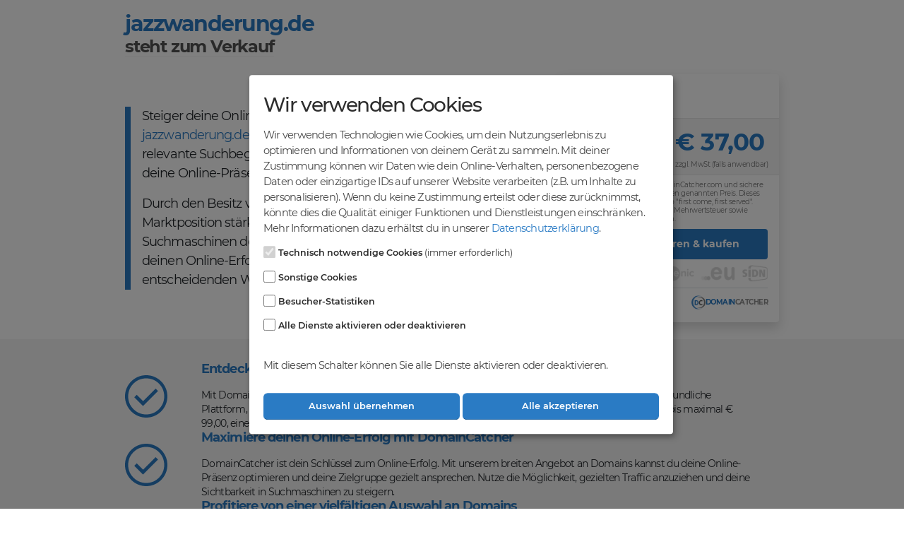

--- FILE ---
content_type: text/html; charset=UTF-8
request_url: https://domaincatcher.com/dcl/dpf/jazzwanderung.de
body_size: 35744
content:
    <!DOCTYPE html>
<html lang="de-DE">
    <head>
        <meta charset="UTF-8">
        <meta name="viewport" content="width=device-width, initial-scale=1">
        <meta http-equiv="X-UA-Compatible" content="IE=edge">
        <meta name="description" content="Entdecke die Möglichkeiten bei DomainCatcher und registriere dich noch heute, um Domains zu erwerben oder zu verkaufen."/>
        <meta name="robots" content="index,follow"/>
        <title>jazzwanderung.de wurde bei DomainCatcher.com eingetragen</title>

        <meta property="og:image" content="https://domaincatcher.com/dc/img/og/dc_logo_gross.png" />
        <meta property="twitter:image" content="https://domaincatcher.com/dc/img/og/dc_logo_gross.png" />
        <link rel="apple-touch-icon" sizes="180x180" href="/dc/img/dc-img/apple-touch-icon.png">
        <link rel="icon" type="image/png" sizes="32x32" href="/dc/img/dc-img/favicon-32x32.png">
        <link rel="icon" type="image/png" sizes="16x16" href="/dc/img/dc-img/favicon-16x16.png">
        <link rel="shortcut icon" href="/dc/img/dc-img/favicon.ico">



        <meta name="csrf-param" content="_frontendCSRF">
<meta name="csrf-token" content="ZKASR_-HfjbXyiJ_WdSZWrNNgh2aJOksttv36BzWjW82mUQ_iPY7AeX-ZjwOnfwD3jmxUa1vr2PFoo6NXuDCXg==">
        <link href="/dc/vendor/bootstrap/css/bootstrap.min.css" rel="stylesheet">
<link href="/dc/css/landing.css" rel="stylesheet">
<link href="/webagentur/202004/font/font.css" rel="stylesheet">
<link href="/dc/css/klaro/klaro.css" rel="stylesheet">
<link href="/dc/css/cookie-banner.css" rel="stylesheet">
    </head>
<body data-plugin-scroll-spy data-plugin-options="{'target': '#header'}">
    <script>
/*
BSD 3-Clause License

Copyright (c) 2019-2020, KIProtect GmbH
Copyright (c) various authors obtainable by running `git shortlog -nse` or
visiting https://github.com/KIProtect/klaro/graphs/contributors
All rights reserved.

Redistribution and use in source and binary forms, with or without
modification, are permitted provided that the following conditions are met:

* Redistributions of source code must retain the above copyright notice, this
  list of conditions and the following disclaimer.

* Redistributions in binary form must reproduce the above copyright notice,
  this list of conditions and the following disclaimer in the documentation
  and/or other materials provided with the distribution.

* Neither the name of the copyright holder nor the names of its
  contributors may be used to endorse or promote products derived from
  this software without specific prior written permission.

THIS SOFTWARE IS PROVIDED BY THE COPYRIGHT HOLDERS AND CONTRIBUTORS "AS IS"
AND ANY EXPRESS OR IMPLIED WARRANTIES, INCLUDING, BUT NOT LIMITED TO, THE
IMPLIED WARRANTIES OF MERCHANTABILITY AND FITNESS FOR A PARTICULAR PURPOSE ARE
DISCLAIMED. IN NO EVENT SHALL THE COPYRIGHT HOLDER OR CONTRIBUTORS BE LIABLE
FOR ANY DIRECT, INDIRECT, INCIDENTAL, SPECIAL, EXEMPLARY, OR CONSEQUENTIAL
DAMAGES (INCLUDING, BUT NOT LIMITED TO, PROCUREMENT OF SUBSTITUTE GOODS OR
SERVICES; LOSS OF USE, DATA, OR PROFITS; OR BUSINESS INTERRUPTION) HOWEVER
CAUSED AND ON ANY THEORY OF LIABILITY, WHETHER IN CONTRACT, STRICT LIABILITY,
OR TORT (INCLUDING NEGLIGENCE OR OTHERWISE) ARISING IN ANY WAY OUT OF THE USE
OF THIS SOFTWARE, EVEN IF ADVISED OF THE POSSIBILITY OF SUCH DAMAGE.
*/
// By default, Klaro will load the config from  a global "klaroConfig" variable.
// You can change this by specifying the "data-config" attribute on your
// script take, e.g. like this:
// <script src="klaro.js" data-config="myConfigVariableName" />
var klaroConfig = {
    // With the 0.7.0 release we introduce a 'version' paramter that will make
    // it easier for us to keep configuration files backwards-compatible in the future.
    version: 1,

    // You can customize the ID of the DIV element that Klaro will create
    // when starting up. If undefined, Klaro will use 'klaro'.
    elementID: 'klaro',

    // You can override CSS style variables here. For IE11, Klaro will
    // dynamically inject the variables into the CSS. If you still consider
    // supporting IE9-10 (which you probably shouldn't) you need to use Klaro
    // with an external stylesheet as the dynamic replacement won't work there.
    styling: {
        theme: ['light', 'top', 'wide'],
    },

    // Setting this to true will keep Klaro from automatically loading itself
    // when the page is being loaded.
    noAutoLoad: false,

    // Setting this to true will render the descriptions of the consent
    // modal and consent notice are HTML. Use with care.
    htmlTexts: true,

    // Setting 'embedded' to true will render the Klaro modal and notice without
    // the modal background, allowing you to e.g. embed them into a specific element
    // of your website, such as your privacy notice.
    embedded: false,

    // You can group services by their purpose in the modal. This is advisable
    // if you have a large number of services. Users can then enable or disable
    // entire groups of services instead of having to enable or disable every service.
    groupByPurpose: true,

    // How Klaro should store the user's preferences. It can be either 'cookie'
    // (the default) or 'localStorage'.
    storageMethod: 'cookie',

    // You can customize the name of the cookie that Klaro uses for storing
    // user consent decisions. If undefined, Klaro will use 'klaro'.
    cookieName: 'klaro',

    // You can also set a custom expiration time for the Klaro cookie.
    // By default, it will expire after 120 days.
    cookieExpiresAfterDays: 365,

    // You can change to cookie domain for the consent manager itself.
    // Use this if you want to get consent once for multiple matching domains.
    // If undefined, Klaro will use the current domain.
    //cookieDomain: '.github.com',

    // You can change to cookie path for the consent manager itself.
    // Use this to restrict the cookie visibility to a specific path.
    // If undefined, Klaro will use '/' as cookie path.
    //cookiePath: '/',

    // Defines the default state for services (true=enabled by default).
    default: false,

    // If "mustConsent" is set to true, Klaro will directly display the consent
    // manager modal and not allow the user to close it before having actively
    // consented or declines the use of third-party services.
    mustConsent: true,

    // Show "accept all" to accept all services instead of "ok" that only accepts
    // required and "default: true" services
    acceptAll: true,

    // replace "decline" with cookie manager modal
    hideDeclineAll: true,

    // hide "learnMore" link
    hideLearnMore: false,

    // show cookie notice as modal
    noticeAsModal: false,

    // You can also remove the 'Realized with Klaro!' text in the consent modal.
    // Please don't do this! We provide Klaro as a free open source tool.
    // Placing a link to our website helps us spread the word about it,
    // which ultimately enables us to make Klaro! better for everyone.
    // So please be fair and keep the link enabled. Thanks :)
    //disablePoweredBy: true,

    // you can specify an additional class (or classes) that will be added to the Klaro `div`
    //additionalClass: 'my-klaro',

    // You can define the UI language directly here. If undefined, Klaro will
    // use the value given in the global "lang" variable. If that does
    // not exist, it will use the value given in the "lang" attribute of your
    // HTML tag. If that also doesn't exist, it will use 'en'.
    //lang: 'en',

    // You can overwrite existing translations and add translations for your
    // service descriptions and purposes. See `src/translations/` for a full
    // list of translations that can be overwritten:
    // https://github.com/KIProtect/klaro/tree/master/src/translations

    // Example config that shows how to overwrite translations:
    // https://github.com/KIProtect/klaro/blob/master/src/configs/i18n.js
    translations: {
        // translationsed defined under the 'zz' language code act as default
        // translations.
        zz: {
            privacyPolicyUrl: '/#privacy',
        },
        // If you erase the "consentModal" translations, Klaro will use the
        // bundled translations.
        de: {
            acceptAll: "Alle akzeptieren",
            acceptSelected: "Auswahl übernehmen",
            close: "Schließen",
            consentModal: {
                description: "Wir verwenden Technologien wie Cookies, um dein Nutzungserlebnis zu optimieren und Informationen von deinem Gerät zu sammeln. Mit deiner Zustimmung können wir Daten wie dein Online-Verhalten, personenbezogene Daten oder einzigartige IDs auf unserer Website verarbeiten (z.B. um Inhalte zu personalisieren). Wenn du keine Zustimmung erteilst oder diese zurücknimmst, könnte dies die Qualität einiger Funktionen und Dienstleistungen einschränken.",
                privacyPolicy: {
                    name: "Datenschutzerklärung",
                    text: "Mehr Informationen dazu erhältst du in unserer {privacyPolicy}."
                },
                title: "Wir verwenden Cookies"
            },
            privacyPolicyUrl: '/datenschutz',
            privacyPolicy: {name: "Datenschutzerklärung", text: "Mehr Informationen dazu erhältst du in unserer {privacyPolicy}."},
            session: {
                description: 'Notwendige Cookies helfen dabei, eine Webseite nutzbar zu machen, indem grundlegende Funktionalitäten wie Seitennavigation und Zugriff au sichere Bereiche der Webseite aktiviert werden.' +
                'Die Webseite kann ohne diese Cookies nicht ordnungsgemäß funktionieren.',
            },
            purposes: {
                others: "Sonstige Cookies",
                analytics: 'Besucher-Statistiken',
                security: 'Sicherheit',
                livechat: 'Live Chat',
                advertising: 'Anzeigen von Werbung',
                styling: 'Styling',
                necessary: 'Technisch notwendige Cookies'
            },
        },
        en: {
            acceptAll: "Accept all",
            acceptSelected: "Apply selection",
            close: "Close",
            consentModal: {
                description: "We use technologies such as cookies to optimise your user experience and collect information from your device. With your consent, we may process data such as your online behaviour, personal data or unique IDs on our website (e.g. to personalise content). If you do not give your consent or withdraw it, this could limit the quality of some features and services.",
                privacyPolicy: {
                    name: "privacy policy",
                    text: "You can find more information about this in our {privacyPolicy}.",
                },
                title: "We use cookies"
            },
            privacyPolicyUrl: '/datenschutz',
            privacyPolicy: {name: "privacy policy", text: "You can find more information about this in our {privacyPolicy}."},
            session: {
                description:'Necessary cookies help to make a website usable by enabling basic functionality such as page navigation and access to secure areas of the website.' +
                'The website cannot work correctly without these cookies.',
            },
            purposes: {
                others: "Other cookies",
                analytics: 'Analytics',
                security: 'Security',
                livechat: 'Livechat',
                advertising: 'Advertising',
                styling: 'Styling',
                necessary: 'Necessary cookies'
            },
        },
        nl: {
            acceptAll: "Alles accepteren",
            acceptSelected: "Selectie toepassen",
            close: "Sluit",
            consentModal: {
                description: "We gebruiken technologieën zoals cookies om uw gebruikerservaring te optimaliseren en informatie van uw apparaat te verzamelen. Met uw toestemming kunnen we gegevens zoals uw online gedrag, persoonlijke gegevens of unieke ID's op onze website verwerken (bijvoorbeeld om inhoud te personaliseren). Als u uw toestemming niet geeft of intrekt, kan dit de kwaliteit van sommige functies en services beperken.",
                privacyPolicy: {
                    name: "privacybeleid",
                    text: "Meer informatie hierover vindt u in onze {privacyPolicy}."
                },
                title: "We gebruiken cookies"
            },
            privacyPolicyUrl: '/datenschutz',
            privacyPolicy: {name: "privacybeleid", text: "Meer informatie hierover vindt u in onze {privacyPolicy}."},
            session: {
                description: 'Noodzakelijke cookies helpen een website bruikbaar te maken door basisfunctionaliteit mogelijk te maken, zoals paginanavigatie en toegang tot beveiligde delen van de website.' +
                'Zonder deze cookies kan de website niet goed functioneren.',
            },
            purposes: {
                others: 'Andere cookies',
                analytics: 'Analytics',
                security: 'Beveiliging',
                livechat: 'Live Chat',
                advertising: 'Reclamedisplays',
                styling: 'Styling',
                necessary: 'Technisch noodzakelijke cookies'
            },
        }
    },

    // This is a list of third-party services that Klaro will manage for you.
    services: [
        {
            name: 'session',
            title: 'Session Cookies ',
            purposes: ['necessary'],
            required: true,
        },
        {
            name: 'googleAnalytics',
            title: 'Google Analytics',
            purposes: ['others'],
            cookies: [
                ['_ga_QBTBCJYVE5', '/', '.webdom2.at'], //for dev version
                ['_ga', '/', '.webdom2.at'], //for dev version
                ['_ga_QBTBCJYVE5', '/', 'domaincatcher.com'], //for production version
                ['_ga', '/', 'domaincatcher.com'], //for production version

            ],
            callback: function (consent, service) {
            },

            // If "required" is set to true, Klaro will not allow this service to
            // be disabled by the user.
            required: false,

            // If "optOut" is set to true, Klaro will load this service even before
            // the user gave explicit consent.
            // We recommend always leaving this "false".
            optOut: false,

            // If "onlyOnce" is set to true, the service will only be executed
            // once regardless how often the user toggles it on and off.
            onlyOnce: true,
        },
        {
            name: 'clarity',
            title: 'Microsoft Clarity',
            purposes: ['analytics'],
            cookies: [
                ['_clck', '/', '.domaincatcher.com'],
                ['_clsk', '/', '.domaincatcher.com'],
                ['CLID', '/', '.clarity.ms'],
                ['ANONCHK', '/', '.clarity.ms'],
                ['MUID', '/', '.clarity.ms'],
                ['SM', '/', '.c.clarity.ms'],
            ],
            callback: function (consent, service) {
                if (consent) {
                    // Clarity Script einfügen
                    (function(c,l,a,r,i,t,y){
                        c[a]=c[a]||function(){(c[a].q=c[a].q||[]).push(arguments)};
                        t=l.createElement(r);t.async=1;t.src="https://www.clarity.ms/tag/"+i;
                        y=l.getElementsByTagName(r)[0];y.parentNode.insertBefore(t,y);
                    })(window, document, "clarity", "script", "tfnf84jbg4");
                }
            },
            required: false,
            optOut: false,
            onlyOnce: true,
        },
        {
            name: 'funnelTracking',
            title: 'Funnel Tracking',
            purposes: ['others'],
            callback: function (consent, service) {

            },
        },
        {
            name: 'recaptchaV3',
            title: 'reCAPTCHAv3',
            purposes: ['others'],
            callback: function (consent, service) {

            },
        },
    ],
};

document.addEventListener('DOMContentLoaded', function () {
    $(document).ready(function () {
        let manager = klaro.getManager() // get the consent manager
        manager.watch({
            update: function(manager, eventType, data){
                if(eventType === "applyConsents"){
                    location.reload(); //Seite neu laden, wenn sich Einstellungen der Cookies ändern.
                }
            }
        }) //
    });
});

</script>

    <!-- CONTENT -->
    <div class="body">

        <!-- wichtige Meldungen -->
        
        <div role="main" class="main">
            
<div id="headline" class="container">
    <h1 class="fw-bold">jazzwanderung.de</h1>
    <h2>steht zum Verkauf</h2>
</div>

<section id="main-content" class="row justify-content-between align-items-center container m-auto">
    <div id="left" class="col-md-12 col-xl-7 col-lg-6 d-flex order-2 order-lg-1">
        <div class="blue-line"></div>
        <div class="paragraph">
                            <p class="mb-3">
                    Steiger deine Online-Erfolg mit der begehrten Domain <span>jazzwanderung.de</span>. Diese wertvolle Keyword-Domain enthält
            relevante Suchbegriffe und bietet dir die ideale Möglichkeit, deine Online-Präsenz gezielt zu optimieren.                </p>
                <p>
                    Durch den Besitz von <span>jazzwanderung.de</span> kannst du die Marktposition stärken und
            deine Sichtbarkeit in Suchmaschinen deutlich verbessern. Nutze das Potenzial, um deinen 
            Online-Erfolg zu maximieren und dir einen entscheidenden Wettbewerbsvorteil zu sichern.                </p>
                    </div>
    </div>

    <!-- Right side - Price with CTA button -->

    <div id="right" class="col-xl-4 col-lg-5 col-md-12 shadow order-1 order-lg-2">
        <div class="pt-4 px-3 pb-3 tablet-background">
            <div class="tablet-headline">
                <h2 class="fw-bold">jazzwanderung.de</h2>
                steht zum Verkauf            </div>
        </div>
        <div class="preis-container">
            <h3 class="fw-bold px-3 pb-2 pt-3">
                Kaufe die Domain                <br class="break">
                <span>jazzwanderung.de</span></h3>
            <div class="d-flex px-3 py-lg-2 py-3 justify-content-between align-items-center new-price">
                <p class="fw-bold">jetzt für</p>
                <div>
                    <p class="preis-tag"><span
                                class="fw-bold preis">€ 37,00</span>
                    </p>
                    <p class="mwst"><a href="#flush-headingSix"
                                       id="taxes-info">zzgl. MwSt (falls anwendbar)</a></p>
                </div>
            </div>
        </div>
        <div class="px-3 py-lg-2 py-3 info">
            <p>
                Registriere dich jetzt bei DomainCatcher.com und sichere dir jazzwanderung.de zum oben genannten
        Preis. Dieses Angebot gilt nach dem Prinzip "first come, first served". Zusätzlich können gesetzliche
        Mehrwertsteuer sowie Kreditkartengebühren anfallen.            </p>
        </div>
        <div class="px-3 pb-3">
            <a class="fw-bold button"
               href="/registration/index?type=landing&object=jazzwanderung.de">Jetzt registrieren & kaufen</a>
            <div class="bg-partner-img">
            </div>
            <div class="border-top pt-lg-2 pt-3" id="sicherekauf">
                <div class="d-flex align-items-center gap-1">
                    <img
                            src="/dc/img/icons/handshake-icon.svg"
                            alt="Verlässliche Abwicklung"
                            class="img-color logo-catcher"
                    >
                    <p>Verlässliche Abwicklung<br>mit Sicherheitsgarantie</p>
                </div>
                <div class="d-flex align-items-center gap-1">
                    <img alt="domaincatcher.com"
                         src="/dc/img/icons/DC-LOGO.svg"
                         class="logo-catcher">
                    <p class="fw-bold"><span class="fw-bold">DOMAIN</span>CATCHER</p>
                </div>
            </div>
        </div>
    </div>
</section>

<!-- Benefits Section -->

<section id="benefits">
    <div class="container container-flex">
        <div class="benefits-flex">
            <img src="/dc/img/icons/circle-check-neu.svg" alt="Check Circle Icon" class="check">
            <div class="ipad-margin">
                <h3 class="fw-bold">Entdecke die Vorteile des Domainhandels mit DomainCatcher</h3>
                <p>
                    Mit DomainCatcher stehen dir alle Vorteile des Domainhandels zur Verfügung. Entdecke eine
          benutzerfreundliche Plattform, auf der du Domains kaufen, verkaufen und recyceln kannst. Profitiere von
          fairen Nettopreisen bis maximal € 99,00, einer schnellen Abwicklung und sicheren Domaintransfers.                </p>
            </div>
        </div>
        <div class="benefits-flex">
            <img src="/dc/img/icons/circle-check-neu.svg" alt="Check Circle Icon" class="check">
            <div>
                <h3 class="fw-bold">Maximiere deinen Online-Erfolg mit DomainCatcher</h3>
                <p>
                    DomainCatcher ist dein Schlüssel zum Online-Erfolg. Mit unserem breiten Angebot an Domains kannst du deine
          Online-Präsenz optimieren und deine Zielgruppe gezielt ansprechen. Nutze die Möglichkeit, gezielten
          Traffic anzuziehen und deine Sichtbarkeit in Suchmaschinen zu steigern.                </p>
            </div>
        </div>
        <div class="benefits-flex">
            <img src="/dc/img/icons/circle-check-neu.svg" alt="Check Circle Icon" class="check">
            <div>
                <h3 class="fw-bold">Profitiere von einer vielfältigen Auswahl an Domains</h3>
                <p>
                    Bei DomainCatcher findest du eine breite Auswahl an erstklassigen Domains, die darauf warten, von dir
          entdeckt zu werden. Nutze diese vielfältigen Möglichkeiten, um deine Online-Präsenz zu stärken und dein
          Geschäft erfolgreich im digitalen Raum zu etablieren. Gemeinsam realisieren wir deinen Erfolg im
          Online-Bereich.                </p>
            </div>
        </div>
    </div>
</section>

<!-- FAQ's  -->

<section id="faq">
    <div class="container">
        <h3 class="mb-4 fw-bold">Häufige Fragen und Antworten            <img src="/dc/img/icons/question-mark.svg"
                 alt="Question Mark Icon"
                 class="img-color question-img">
        </h3>
        <div class="accordion accordion-flush" id="accordionFlushExample">
            <div class="accordion-item mb-3">
                <h2 class="accordion-header" id="flush-headingOne">
                    <button class="accordion-button collapsed acc" type="button" data-bs-toggle="collapse"
                            data-bs-target="#flush-collapseOne" aria-expanded="false" aria-controls="flush-collapseOne">
                        Was ist Domex?                    </button>
                </h2>
                <div id="flush-collapseOne" class="accordion-collapse collapse" aria-labelledby="flush-headingOne"
                     data-bs-parent="#accordionFlushExample">
                    <div class="accordion-body">
                        <div class="d-flex py-2">
                            <div class="blue-line"></div>
                            <p>
                                Domex ist ein exklusiver Domainmarktplatz, der speziell für Wiederverkäufer
                entwickelt wurde. Bei Domex haben registrierte Benutzer, die sich bei DomainCatcher angemeldet haben, die
                Möglichkeit, Domainnamen zum Verkauf anzubieten. Der Marktplatz zeichnet sich durch eine besondere
                Beschränkung aus: Es ist nur möglich, Domainnamen mit einem maximalen Verkaufspreis von € 99,00 (netto
                exkl. MwSt) einzustellen.                            </p>
                        </div>
                    </div>
                </div>
            </div>
            <div class="accordion-item mb-3">
                <h2 class="accordion-header" id="flush-headingTwo">
                    <button class="accordion-button collapsed acc" type="button" data-bs-toggle="collapse"
                            data-bs-target="#flush-collapseTwo" aria-expanded="false" aria-controls="flush-collapseTwo">
                        Warum muss ich mich registrieren um den Domainnamen zu erwerben?                    </button>
                </h2>
                <div id="flush-collapseTwo" class="accordion-collapse collapse" aria-labelledby="flush-headingTwo"
                     data-bs-parent="#accordionFlushExample">
                    <div class="accordion-body">
                        <div class="d-flex py-2">
                            <div class="blue-line"></div>
                            <p>
                                Bei Domex haben ausschließlich registrierte Nutzer die Möglichkeit, Domains wie
                diese zu erwerben, die über den Marktplatz angeboten werden. Dies gewährleistet ein sicheres und
                vertrauenswürdiges Umfeld für alle Transaktionen. Indem potenzielle Käufer sich anmelden und registrieren,
                können sie die exklusiven Angebote und Möglichkeiten von Domex vollständig nutzen.                            </p>
                        </div>
                    </div>
                </div>
            </div>
            <div class="accordion-item mb-3">
                <h2 class="accordion-header" id="flush-headingThree">
                    <button class="accordion-button collapsed acc" type="button" data-bs-toggle="collapse"
                            data-bs-target="#flush-collapseThree" aria-expanded="false"
                            aria-controls="flush-collapseThree">
                        Welche Zahlungsmöglichkeiten habe ich?                    </button>
                </h2>
                <div id="flush-collapseThree" class="accordion-collapse collapse" aria-labelledby="flush-headingThree"
                     data-bs-parent="#accordionFlushExample">
                    <div class="accordion-body">
                        <div class="d-flex py-2">
                            <div class="blue-line"></div>
                            <p>
                                Wir bieten unseren Nutzern verschiedene Zahlungsmethoden an, um den Komfort und die Flexibilität beim
                Kauf von Domains über Domex zu gewährleisten. Zu den verfügbaren Zahlungsoptionen gehören
                Banküberweisung, Kreditkartenzahlung und PayPal. Bitte beachte, dass bei Zahlungen mit PayPal oder
                Kreditkarte eine Bearbeitungsgebühr von 3,5 % hinzukommt. Mit diesen sicheren und etablierten
                Zahlungsverfahren können Nutzer bequem die gewünschte Zahlungsmethode auswählen und den Kaufvorgang
                abschließen.                            </p>
                        </div>
                    </div>
                </div>
            </div>
            <div class="accordion-item mb-3">
                <h2 class="accordion-header" id="flush-headingFour">
                    <button class="accordion-button collapsed acc" type="button" data-bs-toggle="collapse"
                            data-bs-target="#flush-collapseFour" aria-expanded="false"
                            aria-controls="flush-collapseFour">
                        Wie lange dauert es bis ich den Auth-Code für den Domainnamen bekomme?                    </button>
                </h2>
                <div id="flush-collapseFour" class="accordion-collapse collapse" aria-labelledby="flush-headingFour"
                     data-bs-parent="#accordionFlushExample">
                    <div class="accordion-body">
                        <div class="d-flex py-2">
                            <div class="blue-line"></div>
                            <p>
                                Mit nur wenigen Mausklicks können Nutzer auf Domex eine gewünschte Domain erwerben. Der gesamte
                Kaufprozess ist schnell und unkompliziert gestaltet, sodass der Käufer die Domain sofort zur Verfügung
                hat. Darüber hinaus wird der Authentifizierungscode (Auth-Code) für die übertragene Domain umgehend
                bereitgestellt. Dies ermöglicht es dem Käufer, die Domain nahtlos in seine Online-Aktivitäten zu
                integrieren oder sie bei Bedarf an eine andere Plattform zu übertragen. Wir legen großen Wert auf eine
                reibungslose und effiziente Abwicklung, um sicherzustellen, dass unsere Nutzer schnell von ihrer
                erworbenen Domain profitieren können.                            </p>
                        </div>
                    </div>
                </div>
            </div>
            <div class="accordion-item mb-3">
                <h2 class="accordion-header" id="flush-headingFive">
                    <button class="accordion-button collapsed acc" type="button" data-bs-toggle="collapse"
                            data-bs-target="#flush-collapseFive" aria-expanded="false"
                            aria-controls="flush-collapseFive">
                        Kommen weitere Kosten auf mich zu?                    </button>
                </h2>
                <div id="flush-collapseFive" class="accordion-collapse collapse" aria-labelledby="flush-headingFive"
                     data-bs-parent="#accordionFlushExample">
                    <div class="accordion-body">
                        <div class="d-flex py-2">
                            <div class="blue-line"></div>
                            <p>
                                Bitte beachte, dass bei Zahlungen mit PayPal oder Kreditkarte eine Bearbeitungsgebühr von 3,5 %
                hinzukommt. Die angegebenen Preise verstehen sich zuzüglich eventuell anfallender Umsatzsteuer. Es
                fallen keine weiteren Kosten an, da die Abwicklung und Transfergebühren bereits inbegriffen sind. Bei
                .de Domains ist zusätzlich eine Marktplatzgebühr für bis zu 1 Jahr enthalten. Wir legen großen Wert
                darauf, transparente Preise anzubieten, damit unsere Nutzer genau wissen, welche Kosten mit dem Erwerb
                einer Domain verbunden sind. Unsere Gebühren umfassen bereits alle relevanten Leistungen, sodass es
                keine unerwarteten Ausgaben gibt.                            </p>
                        </div>
                    </div>
                </div>
            </div>
            <div class="accordion accordion-flush" id="accordionFlushExample">
                <div class="accordion-item">
                    <h2 class="accordion-header" id="flush-headingSix">
                        <button id="tax-button" class="accordion-button collapsed acc" type="button"
                                data-bs-toggle="collapse"
                                data-bs-target="#flush-collapseSix" aria-expanded="false"
                                aria-controls="flush-collapseSix">
                            Muss ich Mehrwertsteuer bezahlen?                        </button>
                    </h2>
                    <div id="flush-collapseSix" class="accordion-collapse collapse" aria-labelledby="flush-headingSix"
                         data-bs-parent="#accordionFlushExample">
                        <div class="accordion-body">
                            <div class="d-flex py-2">
                                <div class="blue-line"></div>
                                <div>
                                    <h4>
                                        Informationen zur Berechnung der Umsatzsteuer                                    </h4>
                                    <p class="mb-4">
                                        Alle Preise und Gebote werden als Nettopreise angeführt und verstehen sich zuzüglich / exklusive
                    gegebenenfalls anwendbarer Mehrwertsteuer (MwSt).
                    EU-Kunden mit gültiger Umsatzsteuer-Identifikationsnummer (MwSt-IdNr./UID-Nr.) und ausländischen
                    Nicht-EU-Kunden wird nur der Nettobetrag (Preis exkl. MwSt) verrechnet. Bei EU Kunden ohne gültige
                    UID und österreichischen Kunden wird der Bruttobetrag (Preis inkl. MwSt) verrechnet.                                    </p>
                                    <h4>
                                        Beispiele:  <br>
                                    </h4>
                                    <p>
                                        <span>Du hast deinen Firmensitz in Deutschland und eine gültige MwSt-IdNr(UID-Nr.)?</span><br>
                          Dann wird dir der Nettobetrag (Preis exkl. MwSt.) verrechnet.<br> <br>

                                        <span>Du hast deinen Sitz in Deutschland und keine gültige MwSt-IdNr(UID-Nr.)?</span><br>
                          Dann wird dir der Nettobetrag zuzüglich 19 % MwSt. verrechnet. <br> <br>

                                        <span>Du hast deinen Sitz in Österreich?</span><br>
                          Dann wird dir wird der Nettobetrag zuzüglich 20 % MwSt. verrechnet.                                     </p>
                                </div>
                            </div>
                        </div>
                    </div>
                </div>
            </div>
        </div>
</section>

<section id="offer">
    <div class="container">
        <div class="offer-flex">
            <p>
                Entdecke die vielfältigen Möglichkeiten bei <span class="fw-bold">DomainCatcher</span> und registriere dich noch heute, um
        hochwertige Domains zu erwerben und dein Domainportfolio erfolgreich zu erweitern.            </p>
            <a class="fw-bold button-cta"
               href="/registration/index?type=landing&object=jazzwanderung.de">Jetzt registrieren & kaufen</a>
        </div>
    </div>
</section>

<script>
    window.addEventListener('load', function () {

        $('#taxes-info').click(function () {
            $('#tax-button').removeClass('collapsed');
            $('#flush-collapseSix').addClass('show')
        })
    });
</script>        </div>
    </div>

    <footer id="footer" class="border-0 mt-0 py-2">
        <div class="container">
            <div class="py-4 text-center">
              <p class="mb-1">Die Domain jazzwanderung.de wurde vom Domaininhaber bei DomainCatcher.com eingetragen.</p>
              <p class="mb-1">
                All rights reserved © 2005 -
                <script type="text/javascript">document.write(new Date().getFullYear());
                </script>
              </p>
              <a href="/impressum"><p>Impressum</p></a>
            </div>
        </div>
    </footer>

    <div class="modal fade" tabindex="-1" role="dialog" aria-labelledby="modal_ajax_label" id="main-modal">
        <div class="modal-dialog" role="document">
            <div class="modal-content" id="main-modal-content">
                <!-- MODAL CONTENT -->
            </div>
        </div>
    </div>
<script src="/assets/e05594ac/jquery.js"></script>
<script src="/assets/dc15fe31/yii.js"></script>
<script src="/dc/vendor/plugins/js/plugins.min.js"></script>
<script src="/dc/js/theme.js"></script>
<script src="/dc/js/klaro.js"></script>

--- FILE ---
content_type: text/css
request_url: https://domaincatcher.com/dc/css/landing.css
body_size: 13930
content:
@import "../../app/css/icons.min.css";

:root {
    --primary-color: #2A7BC4;
    --secondary-color: #f5f5f5;
}

body {
    font-family: "Montserrat", Arial, sans-serif;
    min-height: 100vh;
    display: flex;
    justify-content: space-between;
    flex-direction: column;
}

/* added padding on big screens */
@media (min-width: 1979px) {
    #headline {
        padding-block: 20px !important;
        padding-bottom: 10px!important;
    }

    .section-container {
        padding-block: 5rem;
    }
}

section {
    margin: 0;
    padding: 0;
}

.container {
    max-width: 950px !important;
}
/* ============ */
/* Main section */

h1, h2, h3, p {
    margin: 0;
    letter-spacing: -.05em;
}

#headline h1 {
    margin-top: 1rem;
    font-size: 30px;
    color: var(--primary-color);
}

#headline h2 {
    font-size: 24px;
    border-bottom: 1px solid var(--secondary-color);
    width: fit-content;
    font-weight: bold;
    color: #535353;
}

#main-content {
    padding-top: 1.5rem;
    padding-bottom: 1.5rem;
}

/* ========================= */
/* Left part with paragraphs */

#left {
    padding: 0;
}

#left p {
    font-size: 18px;
    font-weight: 400 !important;
}

#left span {
    color: var(--primary-color)
}

.blue-line {
    background-color: var(--primary-color);
    padding-right: .5rem;
    margin-right: 1rem;
}

/* ============================== */
/* right part with CTA and price */

#right {
    border-color: var(--secondary-color);
    border-radius: 4px;
    padding: 0;
}

.tablet-background {
    display: none;
}

.new-price > :first-of-type {
    font-size: 16px;
    color: gray;
}

.mwst {
    font-size: 10px !important;
    font-weight: 400 !important;
}

a {
    text-decoration: none;
    color: #757575;
}

.preis {
    font-size: 34px;
}

.preis-container {
    border-top-left-radius: 4px;
    border-top-right-radius: 4px;
}

.new-price {

    background-color: var(--secondary-color);
    border-top: 1px solid rgba(211, 211, 211, 0.4);
    border-bottom: 1px solid rgba(211, 211, 211, 0.4);
}

.preis-container h3 {
    font-size: 16px;
}

.preis-container h3 span {
    font-weight: 400;
}

.info p {
    font-size: 10px;
    color: #757575;
}

#right span {
    color: var(--primary-color)
}

.button {
    display: block;
    width: 100%;
    background-color: var(--primary-color);
    border: none;
    font-size: 14px;
    padding: .7rem 0;
    color: white;
    border-radius: 4px;
    text-align: center;
}

.button:hover, #offer a {
    color: white !important;
}

.mwst, .info p, #sicherekauf p {
    line-height: 12px;
}

.bg-partner-img {
    background: url("../../dc/img/icons/logo-partner.png") no-repeat center;
    background-size: contain;
    height: 40px;
}

#sicherekauf {
    display: -webkit-box;
    display: -ms-flexbox;
    display: flex;
    -webkit-box-pack: justify;
    -ms-flex-pack: justify;
    justify-content: space-between;
}

#sicherekauf p {
    font-size: 10px;
    font-weight: 400;
    color: #8d8d8d;
}

.logo-catcher {
    width: 20px;
    height: 20px;
}

/* ======== */
/* Benefits */

#benefits {
    background-color: var(--secondary-color);
    padding: 2rem 0;
}

.container-flex {
    display: flex;
    flex-direction: column;
    gap: 2rem;
}

.benefits-flex {
    display: -webkit-box;
    display: -ms-flexbox;
    display: flex;
    -webkit-box-align: center;
    -ms-flex-align: center;
    align-items: center;
    -webkit-box-pack: justify;
    -ms-flex-pack: justify;
    justify-content: space-between;
}

#benefits h3 {
    color: var(--primary-color);
    margin-bottom: 1rem;
    font-size: 18px;
}

#benefits p {
    font-size: 14px;
    font-weight: 400;
    line-height: 20px;
    width: 96%;
}

.img-color {
    width: 20px;
    height: 20px;
    -webkit-filter: invert(53%) sepia(11%) saturate(3836%) hue-rotate(173deg) brightness(79%) contrast(93%);
    filter: invert(53%) sepia(11%) saturate(3836%) hue-rotate(173deg) brightness(79%) contrast(93%);
}

.check {
    width: 60px;
    height: 60px;
    margin-right: 3rem;
}

/* ===== */
/* FAQ's */

#faq {
    background-color: var(--secondary-color);
    padding: 2rem 0;
}

#faq h3 {
    font-size: 18px;
    color: var(--primary-color);
}

.question-img {
    width: 64px;
}

#faq button {
    font-size: 14px;
}

#faq p {
    font-size: 14px;
}

.accordion-item {
    background-color: #ffffff;
}

#faq h4 {
    font-size: 14px;
    font-weight: 600;
}


/* ===== */
/* offer */

.offer-flex {
    display: -webkit-box;
    display: -ms-flexbox;
    display: flex;
    -webkit-box-align: center;
    -ms-flex-align: center;
    align-items: center;
    -webkit-box-pack: justify;
    -ms-flex-pack: justify;
    justify-content: space-between;
}

#offer {
    background-color: var(--secondary-color);
    padding-top: 2rem;
    padding-bottom: 4rem;
}

#offer p {
    font-size: 16px;
    width: 60%;
    line-height: 20px;
}

#offer span {
    color: var(--primary-color)
}

.button-cta {
    display: block;
    background-color: var(--primary-color);
    border: none;
    font-size: 16px;
    padding: .9rem 3rem;
    color: white;
    border-radius: 4px;
}


#footer {
    background-color: var(--primary-color);
    margin-top: auto !important;
}

#footer p {
    color: white;
    font-size: 14px;
}

/* ============= */
/* Laptop Version */

@media screen and (max-width: 1024px) {

    .container {
        max-width: 750px !important;
    }

    #headline h1 {
        font-size: 24px;
    }

    #headline h2 {
        font-size: 16px;
    }

    #left p {
        font-size: 16px;
    }

    .preis-container h3 {
        font-size: 16px;
    }

    .logo-catcher {
        width: 20px;
        height: 20px;
    }

    .img-color {
        width: 20px;
        height: 20px;
    }

    #sicherekauf p {
        font-size: 10px;
    }

    .info p {
        font-size: 10px;
    }

    .mwst {
        font-size: 10px !important;
    }

    .check {
        width: 40px;
        height: 40px;
    }

    #benefits h3 {
        font-size: 16px;
    }

    #benefits p {
        width: 100%;
    }

    #faq h3 {
        font-size: 16px;
    }

    .question-img {
        width: 50px;
    }

    #faq button {
        font-size: 14px;
    }

    #faq p {
        font-size: 14px;
    }

    #offer p {
        font-size: 16px;
    }

    #offer a {
        font-size: 16px;
        padding: .9rem 1.5rem;
        text-align: center;
    }

    #footer p {
        font-size: 16px;
    }

    .button-cta {
        padding: 0.9rem 1.5rem;
    }
}

/* ============= */
/* Tablet Version */

@media screen and (max-width: 821px) {

    .tablet-background {
        display: block;
        border-top-left-radius: 1rem;
        border-top-right-radius: 1rem;
    }

    .break {
        display: none;
    }

    .tablet-headline h2 {
        font-size: 34px;
        color: var(--primary-color)
    }

    .tablet-headline p {
        font-size: 24px;
        color: #6A6A6A;
    }

    .preis-container {
        border-radius: 0;
    }

    .preis-container > :first-of-type {
        display: none;
    }

    #headline {
        display: none;
    }

    #left p {
        font-size: 20px;
    }

    #right {
        margin-bottom: 3rem;
    }

    .bg-partner-img {
        height: 80px;
    }

    .preis-tag span {
        font-size: 67px;
    }

    .preis-container h3 {
        font-size: 24px;
    }

    .mwst {
        font-size: 20px !important;
    }

    .new-price > :first-of-type {
        font-size: 34px;
        color: gray;
    }

    .info p {
        font-size: 20px;
    }

    .mwst, .info p, #sicherekauf p {
        line-height: 24px;
    }

    .button {
        font-size: 24px;
    }

    .logo-catcher {
        height: 70px;
        width: 70px;
    }

    #sicherekauf p {
        font-size: 20px;
    }

    .check {
        width: 60px;
        height: 60px;
    }

    #benefits h3 {
        font-size: 22px;
    }

    #benefits p {
        font-size: 18px;
        line-height: 110%;
    }

    #faq h3 {
        font-size: 22px;
    }

    .question-img {
        width: 50px;
    }

    #faq button {
        font-size: 20px;
    }

    #faq p {
        font-size: 16px;
    }

    #offer p {
        font-size: 20px;
        width: 100%;
        line-height: 110%;
    }

    #footer p {
        font-size: 14px;
    }

    .offer-flex {
        -webkit-box-orient: vertical;
        -webkit-box-direction: normal;
        -ms-flex-direction: column;
        flex-direction: column;
    }

    .button-cta {
        width: 100%;
        margin-top: 2rem;
    }

    #offer a {
        font-size: 20px;
    }
}

/* ============= */
/* Mobile Version */

@media screen and (max-width: 440px) {
    .tablet-headline h2 {
        font-size: 28px;
        color: var(--primary-color)
    }

    .mwst, .info p, #sicherekauf p {
        line-height: 14px;
    }

    .break {
        display: block;
    }

    .new-price > :first-of-type {
        font-size: 24px;
        color: gray;
    }

    .tablet-headline p {
        font-size: 14px !important;
        margin-top: 0;
    }

    .preis-container h3 br {
        display: block;
    }

    .preis-tag span {
        font-size: 47px;
    }

    .bg-partner-img {
        height: 44px;
    }

    #headline {
        display: none;
    }

    #left p {
        font-size: 18px;
    }

    #right {
        margin-bottom: 3rem;
    }

    .mwst {
        font-size: 14px !important;
    }

    .info p {
        font-size: 14px;
    }

    .img-color {
        width: 35px;
        height: 35px;
    }

    .button {
        font-size: 20px;
    }

    .logo-catcher {
        height: 25px;
        width: 25px;
    }

    #sicherekauf p {
        font-size: 14px;
    }

    .container-flex {
        gap: 1.5rem
    }

    .benefits-flex {
        -webkit-box-orient: vertical;
        -webkit-box-direction: normal;
        -ms-flex-direction: column;
        flex-direction: column;
        -webkit-box-align: start;
        -ms-flex-align: start;
        align-items: flex-start;
    }

    .check {
        display: none;
    }

    #benefits h3 {
        font-size: 18px;
    }

    #benefits p {
        font-size: 16px;
    }

    #faq {
        padding: 1rem 0;
    }

    #faq h3 {
        font-size: 18px;
    }

    .question-img {
        width: 40px;
        height: 40px;
    }

    #faq button {
        font-size: 16px;
    }

    #faq p {
        font-size: 12px;
    }

    #faq h4 {
        font-size: 14px;
    }

    #offer {
        background-color: var(--secondary-color);
        padding-top: 1rem;
        padding-bottom: 2rem;
    }

    #offer p {
        font-size: 16px;
    }

    #footer p {
        font-size: 14px;
    }

    #offer a {
        font-size: 16px;
    }
}

@media screen and (max-width: 394px) {
    .tablet-headline h2 {
        font-size: 24px;
        color: var(--primary-color)
    }

    .tablet-headline p {
        font-size: 12px !important;
        margin-top: 0;
    }

    #headline {
        display: none;
    }

    #left p {
        font-size: 16px;
    }

    .bg-partner-img {
        height: 40px;
    }

    .button {
        font-size: 18px !important;
    }

    .preis-tag span {
        font-size: 40px;
    }

    .new-price > :first-of-type {
        font-size: 20px;
    }

    #right {
        margin-bottom: 3rem;
    }

    .mwst {
        font-size: 12px !important;
    }

    .info p {
        font-size: 12px;
    }

    .img-color {
        width: 35px;
        height: 35px;
    }

    .button {
        font-size: 20px;
    }

    .logo-catcher {
        height: 25px;
        width: 25px;
    }

    #sicherekauf p {
        font-size: 12px;
    }

    .container-flex {
        gap: 1.5rem
    }

    .benefits-flex {
        -webkit-box-orient: vertical;
        -webkit-box-direction: normal;
        -ms-flex-direction: column;
        flex-direction: column;
        -webkit-box-align: start;
        -ms-flex-align: start;
        align-items: flex-start;
    }

    .check {
        display: none;
    }

    #benefits h3 {
        font-size: 16px;
    }

    #benefits p {
        font-size: 14px;
    }

    #faq {
        padding: 1rem 0;
    }

    #faq h3 {
        font-size: 16px;
    }

    .question-img {
        width: 40px;
        height: 40px;
    }

    #faq button {
        font-size: 14px;
    }

    #faq p {
        font-size: 12px;
    }

    #faq h4 {
        font-size: 12px;
    }

    #offer {
        background-color: var(--secondary-color);
        padding-top: 1rem;
        padding-bottom: 2rem;
    }

    #offer p {
        font-size: 16px;
    }

    #footer p {
        font-size: 12px;
    }
}

@media screen and (max-width: 361px) {

    .tablet-headline h2 {
        font-size: 22px;
    }

    .tablet-headline p {
        font-size: 10px !important;
    }

    #sicherekauf p {
        font-size: 10px;
    }

    .new-price > :first-of-type {
        font-size: 16px;
    }

    .info p {
        font-size: 10px;
    }

    .mwst {
        font-size: 10px !important;
    }

    .button {
        font-size: 14px !important;
    }

    .logo-catcher {
        width: 20px;
        height: 20px;
    }

    .preis-tag span {
        font-size: 34px;
    }

    #left p {
        font-size: 14px;
    }

    .check {
        width: 40px;
        height: 40px;
    }


    #benefits h3 {
        font-size: 14px;
    }

    #benefits p {
        font-size: 12px;
    }

    #faq h3 {
        font-size: 14px;
    }

    .question-img {
        width: 30px;
        height: 30px;
    }

    #faq button {
        font-size: 12px;
    }

    #faq h4 {
        font-size: 10px;
    }

    #faq p {
        font-size: 10px;
    }

    #offer p {
        font-size: 14px;
    }

    .button-cta {
        padding: 1rem 0;
    }

    #offer a {
        font-size: 14px;
    }
}

/* Accordion reset */

.acc {
    color: black !important;
    -webkit-box-shadow: none !important;
    box-shadow: none !important;
}

--- FILE ---
content_type: text/css
request_url: https://domaincatcher.com/webagentur/202004/font/font.css
body_size: 8533
content:
/* montserrat-100 - latin */
@font-face {
    font-family: 'Montserrat';
    font-style: normal;
    font-weight: 100;
    src: url('montserrat-v14-latin-100.eot'); /* IE9 Compat Modes */
    src: local('Montserrat Thin'), local('Montserrat-Thin'),
    url('montserrat-v14-latin-100.eot?#iefix') format('embedded-opentype'), /* IE6-IE8 */
    url('montserrat-v14-latin-100.woff2') format('woff2'), /* Super Modern Browsers */
    url('montserrat-v14-latin-100.woff') format('woff'), /* Modern Browsers */
    url('montserrat-v14-latin-100.ttf') format('truetype'), /* Safari, Android, iOS */
    url('montserrat-v14-latin-100.svg#Montserrat') format('svg'); /* Legacy iOS */
    font-display: swap;
}
/* montserrat-200 - latin */
@font-face {
    font-family: 'Montserrat';
    font-style: normal;
    font-weight: 200;
    src: url('montserrat-v14-latin-200.eot'); /* IE9 Compat Modes */
    src: local('Montserrat ExtraLight'), local('Montserrat-ExtraLight'),
    url('montserrat-v14-latin-200.eot?#iefix') format('embedded-opentype'), /* IE6-IE8 */
    url('montserrat-v14-latin-200.woff2') format('woff2'), /* Super Modern Browsers */
    url('montserrat-v14-latin-200.woff') format('woff'), /* Modern Browsers */
    url('montserrat-v14-latin-200.ttf') format('truetype'), /* Safari, Android, iOS */
    url('montserrat-v14-latin-200.svg#Montserrat') format('svg'); /* Legacy iOS */
    font-display: swap;
}
/* montserrat-300 - latin */
@font-face {
    font-family: 'Montserrat';
    font-style: normal;
    font-weight: 300;
    src: url('montserrat-v14-latin-300.eot'); /* IE9 Compat Modes */
    src: local('Montserrat Light'), local('Montserrat-Light'),
    url('montserrat-v14-latin-300.eot?#iefix') format('embedded-opentype'), /* IE6-IE8 */
    url('montserrat-v14-latin-300.woff2') format('woff2'), /* Super Modern Browsers */
    url('montserrat-v14-latin-300.woff') format('woff'), /* Modern Browsers */
    url('montserrat-v14-latin-300.ttf') format('truetype'), /* Safari, Android, iOS */
    url('montserrat-v14-latin-300.svg#Montserrat') format('svg'); /* Legacy iOS */
    font-display: swap;
}
/* montserrat-300italic - latin */
@font-face {
    font-family: 'Montserrat';
    font-style: italic;
    font-weight: 300;
    src: url('montserrat-v14-latin-300italic.eot'); /* IE9 Compat Modes */
    src: local('Montserrat Light Italic'), local('Montserrat-LightItalic'),
    url('montserrat-v14-latin-300italic.eot?#iefix') format('embedded-opentype'), /* IE6-IE8 */
    url('montserrat-v14-latin-300italic.woff2') format('woff2'), /* Super Modern Browsers */
    url('montserrat-v14-latin-300italic.woff') format('woff'), /* Modern Browsers */
    url('montserrat-v14-latin-300italic.ttf') format('truetype'), /* Safari, Android, iOS */
    url('montserrat-v14-latin-300italic.svg#Montserrat') format('svg'); /* Legacy iOS */
    font-display: swap;
}
/* montserrat-regular - latin */
@font-face {
    font-family: 'Montserrat';
    font-style: normal;
    font-weight: 400;
    src: url('montserrat-v14-latin-regular.eot'); /* IE9 Compat Modes */
    src: local('Montserrat Regular'), local('Montserrat-Regular'),
    url('montserrat-v14-latin-regular.eot?#iefix') format('embedded-opentype'), /* IE6-IE8 */
    url('montserrat-v14-latin-regular.woff2') format('woff2'), /* Super Modern Browsers */
    url('montserrat-v14-latin-regular.woff') format('woff'), /* Modern Browsers */
    url('montserrat-v14-latin-regular.ttf') format('truetype'), /* Safari, Android, iOS */
    url('montserrat-v14-latin-regular.svg#Montserrat') format('svg'); /* Legacy iOS */
    font-display: swap;
}
/* montserrat-italic - latin */
@font-face {
    font-family: 'Montserrat';
    font-style: italic;
    font-weight: 400;
    src: url('montserrat-v14-latin-italic.eot'); /* IE9 Compat Modes */
    src: local('Montserrat Italic'), local('Montserrat-Italic'),
    url('montserrat-v14-latin-italic.eot?#iefix') format('embedded-opentype'), /* IE6-IE8 */
    url('montserrat-v14-latin-italic.woff2') format('woff2'), /* Super Modern Browsers */
    url('montserrat-v14-latin-italic.woff') format('woff'), /* Modern Browsers */
    url('montserrat-v14-latin-italic.ttf') format('truetype'), /* Safari, Android, iOS */
    url('montserrat-v14-latin-italic.svg#Montserrat') format('svg'); /* Legacy iOS */
    font-display: swap;
}
/* montserrat-500 - latin */
@font-face {
    font-family: 'Montserrat';
    font-style: normal;
    font-weight: 500;
    src: url('montserrat-v14-latin-500.eot'); /* IE9 Compat Modes */
    src: local('Montserrat Medium'), local('Montserrat-Medium'),
    url('montserrat-v14-latin-500.eot?#iefix') format('embedded-opentype'), /* IE6-IE8 */
    url('montserrat-v14-latin-500.woff2') format('woff2'), /* Super Modern Browsers */
    url('montserrat-v14-latin-500.woff') format('woff'), /* Modern Browsers */
    url('montserrat-v14-latin-500.ttf') format('truetype'), /* Safari, Android, iOS */
    url('montserrat-v14-latin-500.svg#Montserrat') format('svg'); /* Legacy iOS */
    font-display: swap;
}
/* montserrat-600 - latin */
@font-face {
    font-family: 'Montserrat';
    font-style: normal;
    font-weight: 600;
    src: url('montserrat-v14-latin-600.eot'); /* IE9 Compat Modes */
    src: local('Montserrat SemiBold'), local('Montserrat-SemiBold'),
    url('montserrat-v14-latin-600.eot?#iefix') format('embedded-opentype'), /* IE6-IE8 */
    url('montserrat-v14-latin-600.woff2') format('woff2'), /* Super Modern Browsers */
    url('montserrat-v14-latin-600.woff') format('woff'), /* Modern Browsers */
    url('montserrat-v14-latin-600.ttf') format('truetype'), /* Safari, Android, iOS */
    url('montserrat-v14-latin-600.svg#Montserrat') format('svg'); /* Legacy iOS */
    font-display: swap;
}
/* montserrat-500italic - latin */
@font-face {
    font-family: 'Montserrat';
    font-style: italic;
    font-weight: 500;
    src: url('montserrat-v14-latin-500italic.eot'); /* IE9 Compat Modes */
    src: local('Montserrat Medium Italic'), local('Montserrat-MediumItalic'),
    url('montserrat-v14-latin-500italic.eot?#iefix') format('embedded-opentype'), /* IE6-IE8 */
    url('montserrat-v14-latin-500italic.woff2') format('woff2'), /* Super Modern Browsers */
    url('montserrat-v14-latin-500italic.woff') format('woff'), /* Modern Browsers */
    url('montserrat-v14-latin-500italic.ttf') format('truetype'), /* Safari, Android, iOS */
    url('montserrat-v14-latin-500italic.svg#Montserrat') format('svg'); /* Legacy iOS */
    font-display: swap;
}
/* montserrat-700 - latin */
@font-face {
    font-family: 'Montserrat';
    font-style: normal;
    font-weight: 700;
    src: url('montserrat-v14-latin-700.eot'); /* IE9 Compat Modes */
    src: local('Montserrat Bold'), local('Montserrat-Bold'),
    url('montserrat-v14-latin-700.eot?#iefix') format('embedded-opentype'), /* IE6-IE8 */
    url('montserrat-v14-latin-700.woff2') format('woff2'), /* Super Modern Browsers */
    url('montserrat-v14-latin-700.woff') format('woff'), /* Modern Browsers */
    url('montserrat-v14-latin-700.ttf') format('truetype'), /* Safari, Android, iOS */
    url('montserrat-v14-latin-700.svg#Montserrat') format('svg'); /* Legacy iOS */
    font-display: swap;
}
/* montserrat-800 - latin */
@font-face {
    font-family: 'Montserrat';
    font-style: normal;
    font-weight: 800;
    src: url('montserrat-v14-latin-800.eot'); /* IE9 Compat Modes */
    src: local('Montserrat ExtraBold'), local('Montserrat-ExtraBold'),
    url('montserrat-v14-latin-800.eot?#iefix') format('embedded-opentype'), /* IE6-IE8 */
    url('montserrat-v14-latin-800.woff2') format('woff2'), /* Super Modern Browsers */
    url('montserrat-v14-latin-800.woff') format('woff'), /* Modern Browsers */
    url('montserrat-v14-latin-800.ttf') format('truetype'), /* Safari, Android, iOS */
    url('montserrat-v14-latin-800.svg#Montserrat') format('svg'); /* Legacy iOS */
    font-display: swap;
}
/* montserrat-900 - latin */
@font-face {
    font-family: 'Montserrat';
    font-style: normal;
    font-weight: 900;
    src: url('montserrat-v14-latin-900.eot'); /* IE9 Compat Modes */
    src: local('Montserrat Black'), local('Montserrat-Black'),
    url('montserrat-v14-latin-900.eot?#iefix') format('embedded-opentype'), /* IE6-IE8 */
    url('montserrat-v14-latin-900.woff2') format('woff2'), /* Super Modern Browsers */
    url('montserrat-v14-latin-900.woff') format('woff'), /* Modern Browsers */
    url('montserrat-v14-latin-900.ttf') format('truetype'), /* Safari, Android, iOS */
    url('montserrat-v14-latin-900.svg#Montserrat') format('svg'); /* Legacy iOS */
    font-display: swap;
}

--- FILE ---
content_type: text/css
request_url: https://domaincatcher.com/dc/css/klaro/klaro.css
body_size: 9232
content:
/*
We declare all variables here as default so that they are easy to override...
*/
/* Border, shadows, ... */
/*
Variables that begin with $var- should NEVER be used directly in CSS rules.
they should only be included via the "@include var(property, var-name)"
mechanism.
*/
/* Border styles */
/* Cookie notice positioning */
/* Text colors */
/* Font Families */
/* White */
/* Differently shaded colors */
/*
Use @include var(property, varname) to include a variable, e.g.

    @include var(background-color, white1);

to create a white background.
*/
/* Spacing */
/* Breakpoints */

.klaro p,.klaro li,.klaro span,.klaro b,.klaro strong{line-height:20px!important;margin:0}.klaro label{margin:0}.klaro ul{padding-inline-start:0!important}.klaro.cm-as-context-notice{height:100%;padding-bottom:12px;padding-top:12px}.klaro .cookie-modal .cm-list-title,.klaro .context-notice .cm-list-title,.klaro .cookie-notice .cm-list-title{font-size:.9em;font-weight:600}.klaro .cookie-modal .cm-list-description,.klaro .context-notice .cm-list-description,.klaro .cookie-notice .cm-list-description{color:#7c7c7c;font-size:.9em;padding-top:4px}.klaro .cookie-modal .cm-list-label .slider,.klaro .context-notice .cm-list-label .slider,.klaro .cookie-notice .cm-list-label .slider{background-color:#dedede;position:absolute;cursor:pointer;top:0;left:0;right:0;bottom:0;transition:.4s;width:38px;display:inline-block}.klaro .cookie-modal .cm-list-label .slider::before,.klaro .context-notice .cm-list-label .slider::before,.klaro .cookie-notice .cm-list-label .slider::before{background-color:#fff;position:absolute;content:'';height:15px;width:15px;left:5px;bottom:5px;transition:.4s}.klaro .cookie-modal .cm-list-label .slider.active::before{left:0}.klaro .cookie-modal .cm-list-label .slider.round,.klaro .context-notice .cm-list-label .slider.round,.klaro .cookie-notice .cm-list-label .slider.round{border-radius:30px}.klaro .cookie-modal .cm-list-label .slider.round::before,.klaro .context-notice .cm-list-label .slider.round::before,.klaro .cookie-notice .cm-list-label .slider.round::before{border-radius:50%}.klaro .cookie-modal .cm-list-label input:checked + .slider::before,.klaro .context-notice .cm-list-label input:checked + .slider::before,.klaro .cookie-notice .cm-list-label input:checked + .slider::before{-ms-transform:translateX(20px);transform:translateX(20px)}.klaro .cookie-modal a,.klaro .context-notice a,.klaro .cookie-notice a{color:#2A7BC5;text-decoration:none}.klaro .cookie-modal p,.klaro .cookie-modal strong,.klaro .cookie-modal h1,.klaro .cookie-modal h2,.klaro .cookie-modal ul,.klaro .cookie-modal li,.klaro .context-notice p,.klaro .context-notice strong,.klaro .context-notice h1,.klaro .context-notice h2,.klaro .context-notice ul,.klaro .context-notice li,.klaro .cookie-notice p,.klaro .cookie-notice strong,.klaro .cookie-notice h1,.klaro .cookie-notice h2,.klaro .cookie-notice ul,.klaro .cookie-notice li{color:#2d2d2d}.klaro .cookie-modal p,.klaro .cookie-modal h1,.klaro .cookie-modal h2,.klaro .cookie-modal ul,.klaro .cookie-modal li,.klaro .context-notice p,.klaro .context-notice h1,.klaro .context-notice h2,.klaro .context-notice ul,.klaro .context-notice li,.klaro .cookie-notice p,.klaro .cookie-notice h1,.klaro .cookie-notice h2,.klaro .cookie-notice ul,.klaro .cookie-notice li{display:block;text-align:left;margin:0;padding:0;margin-top:.7em}.klaro .cookie-modal .cm-link,.klaro .context-notice .cm-link,.klaro .cookie-notice .cm-link{margin-right:.5em;vertical-align:middle}.klaro .context-notice{border-radius:4px;border:1px solid #c8c8c8;background-color:#fafafa;display:flex;flex-direction:column;flex-wrap:wrap;align-items:center;justify-content:center;padding:12px;height:100%}.klaro .context-notice.cm-dark{background-color:#333;border-color:#5c5c5c}.klaro .context-notice.cm-dark p{color:#fafafa}.klaro .context-notice.cm-dark p a{color:#459cdc}.klaro .context-notice p{color:#333;flex-grow:0;text-align:center;padding-top:0;margin-top:0}.klaro .context-notice p a{color:#2A7BC5}.klaro .context-notice p.cm-buttons{margin-top:12px}.klaro .cookie-modal{width:100%;height:100%;position:fixed;overflow:hidden;left:0;top:0;z-index:1100}.klaro .cookie-modal.cm-embedded{position:relative;height:inherit;width:inherit;left:inherit;right:inherit;z-index:0}.klaro .cookie-modal.cm-embedded .cm-modal.cm-klaro{position:relative;-ms-transform:none;transform:none}.klaro .cookie-modal .cm-bg{background:rgba(0,0,0,0.5);height:100%;width:100%;position:fixed;top:0;left:0}.klaro .cookie-modal .cm-modal.cm-klaro{border-radius:4px;background-color:#fff;color:#2d2d2d;z-index:1001;box-shadow:0 4px 6px 0 rgba(0,0,0,0.2),5px 5px 10px 0 rgba(0,0,0,0.19);width:98%;max-height:98%;top:50%;-ms-transform:translateY(-50%);transform:translateY(-50%);position:fixed;overflow:auto;left:1%}@media(max-width: 659px){.klaro .cookie-modal .cm-modal .cm-header{padding:15px 15px 0!important}.klaro .cookie-modal .cm-modal .cm-body{padding:0 15px .5em!important}.klaro .cookie-modal .cm-modal .cm-footer{padding:15px!important}}@media (min-width: 660px){.klaro .cookie-modal .cm-modal.cm-klaro{position:relative;margin:0 auto;max-width:600px;height:auto;width:auto}}.klaro .cookie-modal .cm-modal .hide{border-style:none;background:none;cursor:pointer;position:absolute;top:20px;right:20px;z-index:1}.klaro .cookie-modal .cm-modal .hide svg{stroke:#7a7a7a}.klaro .cookie-modal .cm-modal .cm-footer{padding:20px}.klaro .cookie-modal .cm-modal .cm-footer-buttons{display:flex;flex-flow:row;margin-left:auto}.klaro .cookie-modal .cm-modal .cm-footer-buttons button{width:-webkit-fill-available;width:-moz-available}.klaro .cookie-modal .cm-modal .cm-footer-buttons button:first-child{margin-right:2px}.klaro .cookie-modal .cm-modal .cm-footer-buttons button:last-child{margin-left:2px}.klaro .cookie-modal .cm-modal .cm-footer .cm-powered-by{font-size:.8em;padding-top:4px;text-align:right;padding-right:8px}.klaro .cookie-modal .cm-modal .cm-footer .cm-powered-by a{color:#5c5c5c}.klaro .cookie-modal .cm-modal .cm-header{padding:20px 20px 0;padding-right:24px}.klaro .cookie-modal .cm-modal .cm-header h1{margin:0;font-size:2em;display:block}.klaro .cookie-modal .cm-modal .cm-header h1.title{padding-right:20px;font-weight:500!important}.klaro .cookie-modal .cm-modal .cm-body{padding:0 20px .5em}.klaro .cookie-modal .cm-modal .cm-body ul{display:block}.klaro .cookie-modal .cm-modal .cm-body span{display:inline-block;width:auto}.klaro .cookie-modal .cm-modal .cm-body ul.cm-purposes{padding:0;margin:0}.klaro .cookie-modal .cm-modal .cm-body ul.cm-purposes li.cm-service,.klaro .cookie-modal .cm-modal .cm-body ul.cm-purposes li.cm-purpose{position:relative}.klaro .cookie-notice:not(.cookie-modal-notice){background-color:#333;z-index:999;position:fixed;width:100%;bottom:0;right:0}.klaro .cookie-notice:not(.cookie-modal-notice).cn-embedded{position:relative;height:inherit;width:inherit;left:inherit;right:inherit;bottom:inherit;z-index:0}.klaro .cookie-notice:not(.cookie-modal-notice).cn-embedded .cn-body{padding-top:.5em}.klaro .cookie-notice:not(.cookie-modal-notice) .cn-body{margin-bottom:0;margin-right:0;bottom:0;padding:1em;padding-top:0}.klaro .cookie-notice:not(.cookie-modal-notice) .cn-body p{margin-bottom:.5em}.klaro .cookie-notice:not(.cookie-modal-notice) .cn-body p.cn-changes{text-decoration:underline}.klaro .cookie-notice:not(.cookie-modal-notice) .cn-body .cn-learn-more{display:inline-block;flex-grow:1}.klaro .cookie-notice:not(.cookie-modal-notice) .cn-body .cn-buttons{display:inline-block;margin-top:-.5em}@media (max-width: 384px){.klaro .cookie-notice:not(.cookie-modal-notice) .cn-body .cn-buttons{width:100%}}.klaro .cookie-notice:not(.cookie-modal-notice) .cn-body .cn-ok{margin-top:-.5em;display:flex;flex-flow:row;flex-wrap:wrap;justify-content:right;align-items:baseline}.klaro .cookie-notice:not(.cookie-modal-notice) .cn-body .cn-ok a,.klaro .cookie-notice:not(.cookie-modal-notice) .cn-body .cn-ok div{margin-top:.5em}.klaro .cookie-modal-notice{background-color:#333;color:#fafafa;z-index:1001;box-shadow:0 4px 6px 0 rgba(0,0,0,0.2),5px 5px 10px 0 rgba(0,0,0,0.19);width:100%;max-height:98%;top:50%;-ms-transform:translateY(-50%);transform:translateY(-50%);position:fixed;overflow:auto;padding:1em;padding-top:.2em}@media (min-width: 400px){.klaro .cookie-modal-notice{border-radius:4px;position:relative;margin:0 auto;max-width:400px;height:auto;width:auto}}.klaro .cookie-modal-notice .cn-ok{display:flex;flex-flow:row;justify-content:space-between;align-items:center;margin-top:1em}.klaro .cookie-notice-hidden{display:none!important}

/*trigger für die Einstellungen der Cookies*/
.floating-menu.btn.cookieButton{display: none;}

/*todo MS - unetern Code entfernen, wenn Hersteller genannt werden muss*/
.cm-powered-by{display:none!important}input.cm-list-input{width:17px;height:17px}input:disabled{background-color:rgba(42,123,196,0.82)!important;border-color:#2A7BC4!important;color:#fff!important}input.cm-list-input{background-color:#2A7BC4!important;border-color:#2A7BC4!important;color:#fff!important;position:relative;top:3px}input.cm-list-input.half-checked{background-color:#fff!important;border-color:#2A7BC4!important;color:#2A7BC4!important}.cm-purpose label{padding-left:4px}label span.cm-required{font-size:12.5px;padding-left:3px}

--- FILE ---
content_type: text/css
request_url: https://domaincatcher.com/dc/css/cookie-banner.css
body_size: 1174
content:
.klaro span,.klaro button,.klaro a{font-family:"Montserrat",sans-serif!important}.btn-primary{background-color:#2A7BC4;border-color:#2A7BC4 #2A7BC4 #21619a;color:#FFF;font-size:12.8px!important;font-weight:600!important;padding:.533rem .933rem!important}html .btn-primary:hover:not(.bg-transparent),html .btn-primary.hover:not(.bg-transparent){background-color:#3e8ed6}html .btn-primary:focus:not(.bg-transparent),html .btn-primary.focus:not(.bg-transparent){background-color:#2367a4}.klaro .cookie-modal .cm-modal .cm-header h1.title span{padding-right:20px;font-weight:500!important;margin:0;font-size:28px;display:block;color:#2d2d2d;letter-spacing:-1.4px;line-height:44px!important}.klaro .cookie-modal .cm-modal .cm-header h1{line-height:44px!important;letter-spacing:-1.4px!important;font-size:28px!important}.klaro .cookie-modal p span,.klaro .cookie-modal p{margin:.7em 0 0;color:#454545;line-height:22px!important;font-size:14.6px!important}.klaro .cookie-modal .cm-body .cm-list-title{line-height:20px!important;font-size:12.6px!important;font-weight:600!important}@media(max-width: 767px){.klaro .cookie-modal p span,.klaro .cookie-modal p{line-height:20px!important;font-size:14px!important}.klaro .cookie-modal .cm-modal .cm-header h1{font-size:30px!important}}

--- FILE ---
content_type: application/javascript
request_url: https://domaincatcher.com/dc/js/klaro.js
body_size: 306060
content:
/*
BSD 3-Clause License

Copyright (c) 2019-2020, KIProtect GmbH
Copyright (c) various authors obtainable by running `git shortlog -nse` or
visiting https://github.com/KIProtect/klaro/graphs/contributors
All rights reserved.

Redistribution and use in source and binary forms, with or without
modification, are permitted provided that the following conditions are met:

* Redistributions of source code must retain the above copyright notice, this
  list of conditions and the following disclaimer.

* Redistributions in binary form must reproduce the above copyright notice,
  this list of conditions and the following disclaimer in the documentation
  and/or other materials provided with the distribution.

* Neither the name of the copyright holder nor the names of its
  contributors may be used to endorse or promote products derived from
  this software without specific prior written permission.

THIS SOFTWARE IS PROVIDED BY THE COPYRIGHT HOLDERS AND CONTRIBUTORS "AS IS"
AND ANY EXPRESS OR IMPLIED WARRANTIES, INCLUDING, BUT NOT LIMITED TO, THE
IMPLIED WARRANTIES OF MERCHANTABILITY AND FITNESS FOR A PARTICULAR PURPOSE ARE
DISCLAIMED. IN NO EVENT SHALL THE COPYRIGHT HOLDER OR CONTRIBUTORS BE LIABLE
FOR ANY DIRECT, INDIRECT, INCIDENTAL, SPECIAL, EXEMPLARY, OR CONSEQUENTIAL
DAMAGES (INCLUDING, BUT NOT LIMITED TO, PROCUREMENT OF SUBSTITUTE GOODS OR
SERVICES; LOSS OF USE, DATA, OR PROFITS; OR BUSINESS INTERRUPTION) HOWEVER
CAUSED AND ON ANY THEORY OF LIABILITY, WHETHER IN CONTRACT, STRICT LIABILITY,
OR TORT (INCLUDING NEGLIGENCE OR OTHERWISE) ARISING IN ANY WAY OUT OF THE USE
OF THIS SOFTWARE, EVEN IF ADVISED OF THE POSSIBILITY OF SUCH DAMAGE.
*/
!function (e, t) {
    "object" == typeof exports && "object" == typeof module ? module.exports = t() : "function" == typeof define && define.amd ? define("klaro", [], t) : "object" == typeof exports ? exports.klaro = t() : e.klaro = t()
}(this, (function () {
    return function (e) {
        var t = {};

        function n(r) {
            if (t[r]) return t[r].exports;
            var i = t[r] = {i: r, l: !1, exports: {}};
            return e[r].call(i.exports, i, i.exports, n), i.l = !0, i.exports
        }

        return n.m = e, n.c = t, n.d = function (e, t, r) {
            n.o(e, t) || Object.defineProperty(e, t, {enumerable: !0, get: r})
        }, n.r = function (e) {
            "undefined" != typeof Symbol && Symbol.toStringTag && Object.defineProperty(e, Symbol.toStringTag, {value: "Module"}), Object.defineProperty(e, "__esModule", {value: !0})
        }, n.t = function (e, t) {
            if (1 & t && (e = n(e)), 8 & t) return e;
            if (4 & t && "object" == typeof e && e && e.__esModule) return e;
            var r = Object.create(null);
            if (n.r(r), Object.defineProperty(r, "default", {
                enumerable: !0,
                value: e
            }), 2 & t && "string" != typeof e) for (var i in e) n.d(r, i, function (t) {
                return e[t]
            }.bind(null, i));
            return r
        }, n.n = function (e) {
            var t = e && e.__esModule ? function () {
                return e.default
            } : function () {
                return e
            };
            return n.d(t, "a", t), t
        }, n.o = function (e, t) {
            return Object.prototype.hasOwnProperty.call(e, t)
        }, n.p = "", n(n.s = 186)
    }([function (e, t, n) {
        var r = n(2), i = n(27).f, o = n(21), a = n(22), c = n(66), s = n(101), l = n(58);
        e.exports = function (e, t) {
            var n, u, p, f, d, v = e.target, y = e.global, m = e.stat;
            if (n = y ? r : m ? r[v] || c(v, {}) : (r[v] || {}).prototype) for (u in t) {
                if (f = t[u], p = e.noTargetGet ? (d = i(n, u)) && d.value : n[u], !l(y ? u : v + (m ? "." : "#") + u, e.forced) && void 0 !== p) {
                    if (typeof f == typeof p) continue;
                    s(f, p)
                }
                (e.sham || p && p.sham) && o(f, "sham", !0), a(n, u, f, e)
            }
        }
    }, function (e, t) {
        e.exports = function (e) {
            try {
                return !!e()
            } catch (e) {
                return !0
            }
        }
    }, function (e, t, n) {
        (function (t) {
            var n = function (e) {
                return e && e.Math == Math && e
            };
            e.exports = n("object" == typeof globalThis && globalThis) || n("object" == typeof window && window) || n("object" == typeof self && self) || n("object" == typeof t && t) || Function("return this")()
        }).call(this, n(159))
    }, function (e, t, n) {
        var r = n(2), i = n(68), o = n(15), a = n(55), c = n(72), s = n(106), l = i("wks"), u = r.Symbol,
            p = s ? u : u && u.withoutSetter || a;
        e.exports = function (e) {
            return o(l, e) || (c && o(u, e) ? l[e] = u[e] : l[e] = p("Symbol." + e)), l[e]
        }
    }, function (e, t) {
        e.exports = function (e) {
            return "object" == typeof e ? null !== e : "function" == typeof e
        }
    }, function (e, t, n) {
        "use strict";
        var r = n(0), i = n(2), o = n(34), a = n(33), c = n(8), s = n(72), l = n(106), u = n(1), p = n(15), f = n(59),
            d = n(4), v = n(9), y = n(23), m = n(18), h = n(53), g = n(42), b = n(44), _ = n(45), k = n(56), w = n(162),
            S = n(71), x = n(27), j = n(16), O = n(51), A = n(21), P = n(22), z = n(68), E = n(54), C = n(43),
            D = n(55), T = n(3), I = n(108), R = n(109), N = n(46), M = n(32), q = n(47).forEach, U = E("hidden"),
            L = T("toPrimitive"), F = M.set, H = M.getterFor("Symbol"), W = Object.prototype, B = i.Symbol,
            K = o("JSON", "stringify"), V = x.f, $ = j.f, G = w.f, Z = O.f, Q = z("symbols"), J = z("op-symbols"),
            Y = z("string-to-symbol-registry"), X = z("symbol-to-string-registry"), ee = z("wks"), te = i.QObject,
            ne = !te || !te.prototype || !te.prototype.findChild, re = c && u((function () {
                return 7 != b($({}, "a", {
                    get: function () {
                        return $(this, "a", {value: 7}).a
                    }
                })).a
            })) ? function (e, t, n) {
                var r = V(W, t);
                r && delete W[t], $(e, t, n), r && e !== W && $(W, t, r)
            } : $, ie = function (e, t) {
                var n = Q[e] = b(B.prototype);
                return F(n, {type: "Symbol", tag: e, description: t}), c || (n.description = t), n
            }, oe = l ? function (e) {
                return "symbol" == typeof e
            } : function (e) {
                return Object(e) instanceof B
            }, ae = function (e, t, n) {
                e === W && ae(J, t, n), v(e);
                var r = h(t, !0);
                return v(n), p(Q, r) ? (n.enumerable ? (p(e, U) && e[U][r] && (e[U][r] = !1), n = b(n, {enumerable: g(0, !1)})) : (p(e, U) || $(e, U, g(1, {})), e[U][r] = !0), re(e, r, n)) : $(e, r, n)
            }, ce = function (e, t) {
                v(e);
                var n = m(t), r = _(n).concat(pe(n));
                return q(r, (function (t) {
                    c && !se.call(n, t) || ae(e, t, n[t])
                })), e
            }, se = function (e) {
                var t = h(e, !0), n = Z.call(this, t);
                return !(this === W && p(Q, t) && !p(J, t)) && (!(n || !p(this, t) || !p(Q, t) || p(this, U) && this[U][t]) || n)
            }, le = function (e, t) {
                var n = m(e), r = h(t, !0);
                if (n !== W || !p(Q, r) || p(J, r)) {
                    var i = V(n, r);
                    return !i || !p(Q, r) || p(n, U) && n[U][r] || (i.enumerable = !0), i
                }
            }, ue = function (e) {
                var t = G(m(e)), n = [];
                return q(t, (function (e) {
                    p(Q, e) || p(C, e) || n.push(e)
                })), n
            }, pe = function (e) {
                var t = e === W, n = G(t ? J : m(e)), r = [];
                return q(n, (function (e) {
                    !p(Q, e) || t && !p(W, e) || r.push(Q[e])
                })), r
            };
        (s || (P((B = function () {
            if (this instanceof B) throw TypeError("Symbol is not a constructor");
            var e = arguments.length && void 0 !== arguments[0] ? String(arguments[0]) : void 0, t = D(e),
                n = function (e) {
                    this === W && n.call(J, e), p(this, U) && p(this[U], t) && (this[U][t] = !1), re(this, t, g(1, e))
                };
            return c && ne && re(W, t, {configurable: !0, set: n}), ie(t, e)
        }).prototype, "toString", (function () {
            return H(this).tag
        })), P(B, "withoutSetter", (function (e) {
            return ie(D(e), e)
        })), O.f = se, j.f = ae, x.f = le, k.f = w.f = ue, S.f = pe, I.f = function (e) {
            return ie(T(e), e)
        }, c && ($(B.prototype, "description", {
            configurable: !0, get: function () {
                return H(this).description
            }
        }), a || P(W, "propertyIsEnumerable", se, {unsafe: !0}))), r({
            global: !0,
            wrap: !0,
            forced: !s,
            sham: !s
        }, {Symbol: B}), q(_(ee), (function (e) {
            R(e)
        })), r({target: "Symbol", stat: !0, forced: !s}, {
            for: function (e) {
                var t = String(e);
                if (p(Y, t)) return Y[t];
                var n = B(t);
                return Y[t] = n, X[n] = t, n
            }, keyFor: function (e) {
                if (!oe(e)) throw TypeError(e + " is not a symbol");
                if (p(X, e)) return X[e]
            }, useSetter: function () {
                ne = !0
            }, useSimple: function () {
                ne = !1
            }
        }), r({target: "Object", stat: !0, forced: !s, sham: !c}, {
            create: function (e, t) {
                return void 0 === t ? b(e) : ce(b(e), t)
            }, defineProperty: ae, defineProperties: ce, getOwnPropertyDescriptor: le
        }), r({target: "Object", stat: !0, forced: !s}, {
            getOwnPropertyNames: ue,
            getOwnPropertySymbols: pe
        }), r({
            target: "Object", stat: !0, forced: u((function () {
                S.f(1)
            }))
        }, {
            getOwnPropertySymbols: function (e) {
                return S.f(y(e))
            }
        }), K) && r({
            target: "JSON", stat: !0, forced: !s || u((function () {
                var e = B();
                return "[null]" != K([e]) || "{}" != K({a: e}) || "{}" != K(Object(e))
            }))
        }, {
            stringify: function (e, t, n) {
                for (var r, i = [e], o = 1; arguments.length > o;) i.push(arguments[o++]);
                if (r = t, (d(t) || void 0 !== e) && !oe(e)) return f(t) || (t = function (e, t) {
                    if ("function" == typeof r && (t = r.call(this, e, t)), !oe(t)) return t
                }), i[1] = t, K.apply(null, i)
            }
        });
        B.prototype[L] || A(B.prototype, L, B.prototype.valueOf), N(B, "Symbol"), C[U] = !0
    }, function (e, t, n) {
        "use strict";
        var r = n(18), i = n(75), o = n(49), a = n(32), c = n(79), s = a.set, l = a.getterFor("Array Iterator");
        e.exports = c(Array, "Array", (function (e, t) {
            s(this, {type: "Array Iterator", target: r(e), index: 0, kind: t})
        }), (function () {
            var e = l(this), t = e.target, n = e.kind, r = e.index++;
            return !t || r >= t.length ? (e.target = void 0, {value: void 0, done: !0}) : "keys" == n ? {
                value: r,
                done: !1
            } : "values" == n ? {value: t[r], done: !1} : {value: [r, t[r]], done: !1}
        }), "values"), o.Arguments = o.Array, i("keys"), i("values"), i("entries")
    }, function (e, t, n) {
        var r = n(77), i = n(22), o = n(168);
        r || i(Object.prototype, "toString", o, {unsafe: !0})
    }, function (e, t, n) {
        var r = n(1);
        e.exports = !r((function () {
            return 7 != Object.defineProperty({}, 1, {
                get: function () {
                    return 7
                }
            })[1]
        }))
    }, function (e, t, n) {
        var r = n(4);
        e.exports = function (e) {
            if (!r(e)) throw TypeError(String(e) + " is not an object");
            return e
        }
    }, function (e, t, n) {
        "use strict";
        var r = n(0), i = n(8), o = n(2), a = n(15), c = n(4), s = n(16).f, l = n(101), u = o.Symbol;
        if (i && "function" == typeof u && (!("description" in u.prototype) || void 0 !== u().description)) {
            var p = {}, f = function () {
                var e = arguments.length < 1 || void 0 === arguments[0] ? void 0 : String(arguments[0]),
                    t = this instanceof f ? new u(e) : void 0 === e ? u() : u(e);
                return "" === e && (p[t] = !0), t
            };
            l(f, u);
            var d = f.prototype = u.prototype;
            d.constructor = f;
            var v = d.toString, y = "Symbol(test)" == String(u("test")), m = /^Symbol\((.*)\)[^)]+$/;
            s(d, "description", {
                configurable: !0, get: function () {
                    var e = c(this) ? this.valueOf() : this, t = v.call(e);
                    if (a(p, e)) return "";
                    var n = y ? t.slice(7, -1) : t.replace(m, "$1");
                    return "" === n ? void 0 : n
                }
            }), r({global: !0, forced: !0}, {Symbol: f})
        }
    }, function (e, t, n) {
        n(109)("iterator")
    }, function (e, t, n) {
        "use strict";
        var r = n(22), i = n(9), o = n(1), a = n(88), c = RegExp.prototype, s = c.toString, l = o((function () {
            return "/a/b" != s.call({source: "a", flags: "b"})
        })), u = "toString" != s.name;
        (l || u) && r(RegExp.prototype, "toString", (function () {
            var e = i(this), t = String(e.source), n = e.flags;
            return "/" + t + "/" + String(void 0 === n && e instanceof RegExp && !("flags" in c) ? a.call(e) : n)
        }), {unsafe: !0})
    }, function (e, t, n) {
        "use strict";
        var r = n(124).charAt, i = n(32), o = n(79), a = i.set, c = i.getterFor("String Iterator");
        o(String, "String", (function (e) {
            a(this, {type: "String Iterator", string: String(e), index: 0})
        }), (function () {
            var e, t = c(this), n = t.string, i = t.index;
            return i >= n.length ? {value: void 0, done: !0} : (e = r(n, i), t.index += e.length, {value: e, done: !1})
        }))
    }, function (e, t, n) {
        var r = n(2), i = n(126), o = n(6), a = n(21), c = n(3), s = c("iterator"), l = c("toStringTag"), u = o.values;
        for (var p in i) {
            var f = r[p], d = f && f.prototype;
            if (d) {
                if (d[s] !== u) try {
                    a(d, s, u)
                } catch (e) {
                    d[s] = u
                }
                if (d[l] || a(d, l, p), i[p]) for (var v in o) if (d[v] !== o[v]) try {
                    a(d, v, o[v])
                } catch (e) {
                    d[v] = o[v]
                }
            }
        }
    }, function (e, t) {
        var n = {}.hasOwnProperty;
        e.exports = function (e, t) {
            return n.call(e, t)
        }
    }, function (e, t, n) {
        var r = n(8), i = n(99), o = n(9), a = n(53), c = Object.defineProperty;
        t.f = r ? c : function (e, t, n) {
            if (o(e), t = a(t, !0), o(n), i) try {
                return c(e, t, n)
            } catch (e) {
            }
            if ("get" in n || "set" in n) throw TypeError("Accessors not supported");
            return "value" in n && (e[t] = n.value), e
        }
    }, function (e, t, n) {
        var r = n(8), i = n(16).f, o = Function.prototype, a = o.toString, c = /^\s*function ([^ (]*)/;
        r && !("name" in o) && i(o, "name", {
            configurable: !0, get: function () {
                try {
                    return a.call(this).match(c)[1]
                } catch (e) {
                    return ""
                }
            }
        })
    }, function (e, t, n) {
        var r = n(52), i = n(26);
        e.exports = function (e) {
            return r(i(e))
        }
    }, function (e, t, n) {
        var r = n(57), i = Math.min;
        e.exports = function (e) {
            return e > 0 ? i(r(e), 9007199254740991) : 0
        }
    }, function (e, t, n) {
        "use strict";
        var r = n(0), i = n(4), o = n(59), a = n(105), c = n(19), s = n(18), l = n(60), u = n(3), p = n(61), f = n(36),
            d = p("slice"), v = f("slice", {ACCESSORS: !0, 0: 0, 1: 2}), y = u("species"), m = [].slice, h = Math.max;
        r({target: "Array", proto: !0, forced: !d || !v}, {
            slice: function (e, t) {
                var n, r, u, p = s(this), f = c(p.length), d = a(e, f), v = a(void 0 === t ? f : t, f);
                if (o(p) && ("function" != typeof (n = p.constructor) || n !== Array && !o(n.prototype) ? i(n) && null === (n = n[y]) && (n = void 0) : n = void 0, n === Array || void 0 === n)) return m.call(p, d, v);
                for (r = new (void 0 === n ? Array : n)(h(v - d, 0)), u = 0; d < v; d++, u++) d in p && l(r, u, p[d]);
                return r.length = u, r
            }
        })
    }, function (e, t, n) {
        var r = n(8), i = n(16), o = n(42);
        e.exports = r ? function (e, t, n) {
            return i.f(e, t, o(1, n))
        } : function (e, t, n) {
            return e[t] = n, e
        }
    }, function (e, t, n) {
        var r = n(2), i = n(21), o = n(15), a = n(66), c = n(67), s = n(32), l = s.get, u = s.enforce,
            p = String(String).split("String");
        (e.exports = function (e, t, n, c) {
            var s = !!c && !!c.unsafe, l = !!c && !!c.enumerable, f = !!c && !!c.noTargetGet;
            "function" == typeof n && ("string" != typeof t || o(n, "name") || i(n, "name", t), u(n).source = p.join("string" == typeof t ? t : "")), e !== r ? (s ? !f && e[t] && (l = !0) : delete e[t], l ? e[t] = n : i(e, t, n)) : l ? e[t] = n : a(t, n)
        })(Function.prototype, "toString", (function () {
            return "function" == typeof this && l(this).source || c(this)
        }))
    }, function (e, t, n) {
        var r = n(26);
        e.exports = function (e) {
            return Object(r(e))
        }
    }, function (e, t, n) {
        var r = n(0), i = n(164);
        r({
            target: "Array", stat: !0, forced: !n(78)((function (e) {
                Array.from(e)
            }))
        }, {from: i})
    }, function (e, t, n) {
        "use strict";
        var r = n(0), i = n(47).map, o = n(61), a = n(36), c = o("map"), s = a("map");
        r({target: "Array", proto: !0, forced: !c || !s}, {
            map: function (e) {
                return i(this, e, arguments.length > 1 ? arguments[1] : void 0)
            }
        })
    }, function (e, t) {
        e.exports = function (e) {
            if (null == e) throw TypeError("Can't call method on " + e);
            return e
        }
    }, function (e, t, n) {
        var r = n(8), i = n(51), o = n(42), a = n(18), c = n(53), s = n(15), l = n(99),
            u = Object.getOwnPropertyDescriptor;
        t.f = r ? u : function (e, t) {
            if (e = a(e), t = c(t, !0), l) try {
                return u(e, t)
            } catch (e) {
            }
            if (s(e, t)) return o(!i.f.call(e, t), e[t])
        }
    }, function (e, t) {
        var n = {}.toString;
        e.exports = function (e) {
            return n.call(e).slice(8, -1)
        }
    }, function (e, t, n) {
        var r = n(0), i = n(1), o = n(23), a = n(80), c = n(117);
        r({
            target: "Object", stat: !0, forced: i((function () {
                a(1)
            })), sham: !c
        }, {
            getPrototypeOf: function (e) {
                return a(o(e))
            }
        })
    }, function (e, t, n) {
        n(0)({target: "Object", stat: !0}, {setPrototypeOf: n(81)})
    }, function (e, t, n) {
        var r = n(0), i = n(34), o = n(35), a = n(9), c = n(4), s = n(44), l = n(169), u = n(1),
            p = i("Reflect", "construct"), f = u((function () {
                function e() {
                }

                return !(p((function () {
                }), [], e) instanceof e)
            })), d = !u((function () {
                p((function () {
                }))
            })), v = f || d;
        r({target: "Reflect", stat: !0, forced: v, sham: v}, {
            construct: function (e, t) {
                o(e), a(t);
                var n = arguments.length < 3 ? e : o(arguments[2]);
                if (d && !f) return p(e, t, n);
                if (e == n) {
                    switch (t.length) {
                        case 0:
                            return new e;
                        case 1:
                            return new e(t[0]);
                        case 2:
                            return new e(t[0], t[1]);
                        case 3:
                            return new e(t[0], t[1], t[2]);
                        case 4:
                            return new e(t[0], t[1], t[2], t[3])
                    }
                    var r = [null];
                    return r.push.apply(r, t), new (l.apply(e, r))
                }
                var i = n.prototype, u = s(c(i) ? i : Object.prototype), v = Function.apply.call(e, u, t);
                return c(v) ? v : u
            }
        })
    }, function (e, t, n) {
        var r, i, o, a = n(160), c = n(2), s = n(4), l = n(21), u = n(15), p = n(54), f = n(43), d = c.WeakMap;
        if (a) {
            var v = new d, y = v.get, m = v.has, h = v.set;
            r = function (e, t) {
                return h.call(v, e, t), t
            }, i = function (e) {
                return y.call(v, e) || {}
            }, o = function (e) {
                return m.call(v, e)
            }
        } else {
            var g = p("state");
            f[g] = !0, r = function (e, t) {
                return l(e, g, t), t
            }, i = function (e) {
                return u(e, g) ? e[g] : {}
            }, o = function (e) {
                return u(e, g)
            }
        }
        e.exports = {
            set: r, get: i, has: o, enforce: function (e) {
                return o(e) ? i(e) : r(e, {})
            }, getterFor: function (e) {
                return function (t) {
                    var n;
                    if (!s(t) || (n = i(t)).type !== e) throw TypeError("Incompatible receiver, " + e + " required");
                    return n
                }
            }
        }
    }, function (e, t) {
        e.exports = !1
    }, function (e, t, n) {
        var r = n(103), i = n(2), o = function (e) {
            return "function" == typeof e ? e : void 0
        };
        e.exports = function (e, t) {
            return arguments.length < 2 ? o(r[e]) || o(i[e]) : r[e] && r[e][t] || i[e] && i[e][t]
        }
    }, function (e, t) {
        e.exports = function (e) {
            if ("function" != typeof e) throw TypeError(String(e) + " is not a function");
            return e
        }
    }, function (e, t, n) {
        var r = n(8), i = n(1), o = n(15), a = Object.defineProperty, c = {}, s = function (e) {
            throw e
        };
        e.exports = function (e, t) {
            if (o(c, e)) return c[e];
            t || (t = {});
            var n = [][e], l = !!o(t, "ACCESSORS") && t.ACCESSORS, u = o(t, 0) ? t[0] : s, p = o(t, 1) ? t[1] : void 0;
            return c[e] = !!n && !i((function () {
                if (l && !r) return !0;
                var e = {length: -1};
                l ? a(e, 1, {enumerable: !0, get: s}) : e[1] = 1, n.call(e, u, p)
            }))
        }
    }, function (e, t, n) {
        var r = n(0), i = n(23), o = n(45);
        r({
            target: "Object", stat: !0, forced: n(1)((function () {
                o(1)
            }))
        }, {
            keys: function (e) {
                return o(i(e))
            }
        })
    }, function (e, t, n) {
        "use strict";
        var r = n(0), i = n(63);
        r({target: "RegExp", proto: !0, forced: /./.exec !== i}, {exec: i})
    }, function (e, t, n) {
        "use strict";
        var r = n(0), i = n(52), o = n(18), a = n(62), c = [].join, s = i != Object, l = a("join", ",");
        r({target: "Array", proto: !0, forced: s || !l}, {
            join: function (e) {
                return c.call(o(this), void 0 === e ? "," : e)
            }
        })
    }, function (e, t, n) {
        "use strict";
        var r = n(0), i = n(1), o = n(59), a = n(4), c = n(23), s = n(19), l = n(60), u = n(110), p = n(61), f = n(3),
            d = n(73), v = f("isConcatSpreadable"), y = d >= 51 || !i((function () {
                var e = [];
                return e[v] = !1, e.concat()[0] !== e
            })), m = p("concat"), h = function (e) {
                if (!a(e)) return !1;
                var t = e[v];
                return void 0 !== t ? !!t : o(e)
            };
        r({target: "Array", proto: !0, forced: !y || !m}, {
            concat: function (e) {
                var t, n, r, i, o, a = c(this), p = u(a, 0), f = 0;
                for (t = -1, r = arguments.length; t < r; t++) if (h(o = -1 === t ? a : arguments[t])) {
                    if (f + (i = s(o.length)) > 9007199254740991) throw TypeError("Maximum allowed index exceeded");
                    for (n = 0; n < i; n++, f++) n in o && l(p, f, o[n])
                } else {
                    if (f >= 9007199254740991) throw TypeError("Maximum allowed index exceeded");
                    l(p, f++, o)
                }
                return p.length = f, p
            }
        })
    }, function (e, t, n) {
        "use strict";
        var r = n(0), i = n(47).filter, o = n(61), a = n(36), c = o("filter"), s = a("filter");
        r({target: "Array", proto: !0, forced: !c || !s}, {
            filter: function (e) {
                return i(this, e, arguments.length > 1 ? arguments[1] : void 0)
            }
        })
    }, function (e, t) {
        e.exports = function (e, t) {
            return {enumerable: !(1 & e), configurable: !(2 & e), writable: !(4 & e), value: t}
        }
    }, function (e, t) {
        e.exports = {}
    }, function (e, t, n) {
        var r, i = n(9), o = n(161), a = n(70), c = n(43), s = n(107), l = n(65), u = n(54), p = u("IE_PROTO"),
            f = function () {
            }, d = function (e) {
                return "<script>" + e + "<\/script>"
            }, v = function () {
                try {
                    r = document.domain && new ActiveXObject("htmlfile")
                } catch (e) {
                }
                var e, t;
                v = r ? function (e) {
                    e.write(d("")), e.close();
                    var t = e.parentWindow.Object;
                    return e = null, t
                }(r) : ((t = l("iframe")).style.display = "none", s.appendChild(t), t.src = String("javascript:"), (e = t.contentWindow.document).open(), e.write(d("document.F=Object")), e.close(), e.F);
                for (var n = a.length; n--;) delete v.prototype[a[n]];
                return v()
            };
        c[p] = !0, e.exports = Object.create || function (e, t) {
            var n;
            return null !== e ? (f.prototype = i(e), n = new f, f.prototype = null, n[p] = e) : n = v(), void 0 === t ? n : o(n, t)
        }
    }, function (e, t, n) {
        var r = n(104), i = n(70);
        e.exports = Object.keys || function (e) {
            return r(e, i)
        }
    }, function (e, t, n) {
        var r = n(16).f, i = n(15), o = n(3)("toStringTag");
        e.exports = function (e, t, n) {
            e && !i(e = n ? e : e.prototype, o) && r(e, o, {configurable: !0, value: t})
        }
    }, function (e, t, n) {
        var r = n(48), i = n(52), o = n(23), a = n(19), c = n(110), s = [].push, l = function (e) {
            var t = 1 == e, n = 2 == e, l = 3 == e, u = 4 == e, p = 6 == e, f = 5 == e || p;
            return function (d, v, y, m) {
                for (var h, g, b = o(d), _ = i(b), k = r(v, y, 3), w = a(_.length), S = 0, x = m || c, j = t ? x(d, w) : n ? x(d, 0) : void 0; w > S; S++) if ((f || S in _) && (g = k(h = _[S], S, b), e)) if (t) j[S] = g; else if (g) switch (e) {
                    case 3:
                        return !0;
                    case 5:
                        return h;
                    case 6:
                        return S;
                    case 2:
                        s.call(j, h)
                } else if (u) return !1;
                return p ? -1 : l || u ? u : j
            }
        };
        e.exports = {forEach: l(0), map: l(1), filter: l(2), some: l(3), every: l(4), find: l(5), findIndex: l(6)}
    }, function (e, t, n) {
        var r = n(35);
        e.exports = function (e, t, n) {
            if (r(e), void 0 === t) return e;
            switch (n) {
                case 0:
                    return function () {
                        return e.call(t)
                    };
                case 1:
                    return function (n) {
                        return e.call(t, n)
                    };
                case 2:
                    return function (n, r) {
                        return e.call(t, n, r)
                    };
                case 3:
                    return function (n, r, i) {
                        return e.call(t, n, r, i)
                    }
            }
            return function () {
                return e.apply(t, arguments)
            }
        }
    }, function (e, t) {
        e.exports = {}
    }, function (e, t, n) {
        var r = n(0), i = n(173);
        r({target: "Object", stat: !0, forced: Object.assign !== i}, {assign: i})
    }, function (e, t, n) {
        "use strict";
        var r = {}.propertyIsEnumerable, i = Object.getOwnPropertyDescriptor, o = i && !r.call({1: 2}, 1);
        t.f = o ? function (e) {
            var t = i(this, e);
            return !!t && t.enumerable
        } : r
    }, function (e, t, n) {
        var r = n(1), i = n(28), o = "".split;
        e.exports = r((function () {
            return !Object("z").propertyIsEnumerable(0)
        })) ? function (e) {
            return "String" == i(e) ? o.call(e, "") : Object(e)
        } : Object
    }, function (e, t, n) {
        var r = n(4);
        e.exports = function (e, t) {
            if (!r(e)) return e;
            var n, i;
            if (t && "function" == typeof (n = e.toString) && !r(i = n.call(e))) return i;
            if ("function" == typeof (n = e.valueOf) && !r(i = n.call(e))) return i;
            if (!t && "function" == typeof (n = e.toString) && !r(i = n.call(e))) return i;
            throw TypeError("Can't convert object to primitive value")
        }
    }, function (e, t, n) {
        var r = n(68), i = n(55), o = r("keys");
        e.exports = function (e) {
            return o[e] || (o[e] = i(e))
        }
    }, function (e, t) {
        var n = 0, r = Math.random();
        e.exports = function (e) {
            return "Symbol(" + String(void 0 === e ? "" : e) + ")_" + (++n + r).toString(36)
        }
    }, function (e, t, n) {
        var r = n(104), i = n(70).concat("length", "prototype");
        t.f = Object.getOwnPropertyNames || function (e) {
            return r(e, i)
        }
    }, function (e, t) {
        var n = Math.ceil, r = Math.floor;
        e.exports = function (e) {
            return isNaN(e = +e) ? 0 : (e > 0 ? r : n)(e)
        }
    }, function (e, t, n) {
        var r = n(1), i = /#|\.prototype\./, o = function (e, t) {
            var n = c[a(e)];
            return n == l || n != s && ("function" == typeof t ? r(t) : !!t)
        }, a = o.normalize = function (e) {
            return String(e).replace(i, ".").toLowerCase()
        }, c = o.data = {}, s = o.NATIVE = "N", l = o.POLYFILL = "P";
        e.exports = o
    }, function (e, t, n) {
        var r = n(28);
        e.exports = Array.isArray || function (e) {
            return "Array" == r(e)
        }
    }, function (e, t, n) {
        "use strict";
        var r = n(53), i = n(16), o = n(42);
        e.exports = function (e, t, n) {
            var a = r(t);
            a in e ? i.f(e, a, o(0, n)) : e[a] = n
        }
    }, function (e, t, n) {
        var r = n(1), i = n(3), o = n(73), a = i("species");
        e.exports = function (e) {
            return o >= 51 || !r((function () {
                var t = [];
                return (t.constructor = {})[a] = function () {
                    return {foo: 1}
                }, 1 !== t[e](Boolean).foo
            }))
        }
    }, function (e, t, n) {
        "use strict";
        var r = n(1);
        e.exports = function (e, t) {
            var n = [][e];
            return !!n && r((function () {
                n.call(null, t || function () {
                    throw 1
                }, 1)
            }))
        }
    }, function (e, t, n) {
        "use strict";
        var r, i, o = n(88), a = n(123), c = RegExp.prototype.exec, s = String.prototype.replace, l = c,
            u = (r = /a/, i = /b*/g, c.call(r, "a"), c.call(i, "a"), 0 !== r.lastIndex || 0 !== i.lastIndex),
            p = a.UNSUPPORTED_Y || a.BROKEN_CARET, f = void 0 !== /()??/.exec("")[1];
        (u || f || p) && (l = function (e) {
            var t, n, r, i, a = this, l = p && a.sticky, d = o.call(a), v = a.source, y = 0, m = e;
            return l && (-1 === (d = d.replace("y", "")).indexOf("g") && (d += "g"), m = String(e).slice(a.lastIndex), a.lastIndex > 0 && (!a.multiline || a.multiline && "\n" !== e[a.lastIndex - 1]) && (v = "(?: " + v + ")", m = " " + m, y++), n = new RegExp("^(?:" + v + ")", d)), f && (n = new RegExp("^" + v + "$(?!\\s)", d)), u && (t = a.lastIndex), r = c.call(l ? n : a, m), l ? r ? (r.input = r.input.slice(y), r[0] = r[0].slice(y), r.index = a.lastIndex, a.lastIndex += r[0].length) : a.lastIndex = 0 : u && r && (a.lastIndex = a.global ? r.index + r[0].length : t), f && r && r.length > 1 && s.call(r[0], n, (function () {
                for (i = 1; i < arguments.length - 2; i++) void 0 === arguments[i] && (r[i] = void 0)
            })), r
        }), e.exports = l
    }, function (e, t, n) {
        var r = n(8), i = n(2), o = n(58), a = n(120), c = n(16).f, s = n(56).f, l = n(91), u = n(88), p = n(123),
            f = n(22), d = n(1), v = n(32).set, y = n(85), m = n(3)("match"), h = i.RegExp, g = h.prototype, b = /a/g,
            _ = /a/g, k = new h(b) !== b, w = p.UNSUPPORTED_Y;
        if (r && o("RegExp", !k || w || d((function () {
            return _[m] = !1, h(b) != b || h(_) == _ || "/a/i" != h(b, "i")
        })))) {
            for (var S = function (e, t) {
                var n, r = this instanceof S, i = l(e), o = void 0 === t;
                if (!r && i && e.constructor === S && o) return e;
                k ? i && !o && (e = e.source) : e instanceof S && (o && (t = u.call(e)), e = e.source), w && (n = !!t && t.indexOf("y") > -1) && (t = t.replace(/y/g, ""));
                var c = a(k ? new h(e, t) : h(e, t), r ? this : g, S);
                return w && n && v(c, {sticky: n}), c
            }, x = function (e) {
                e in S || c(S, e, {
                    configurable: !0, get: function () {
                        return h[e]
                    }, set: function (t) {
                        h[e] = t
                    }
                })
            }, j = s(h), O = 0; j.length > O;) x(j[O++]);
            g.constructor = S, S.prototype = g, f(i, "RegExp", S)
        }
        y("RegExp")
    }, function (e, t, n) {
        var r = n(2), i = n(4), o = r.document, a = i(o) && i(o.createElement);
        e.exports = function (e) {
            return a ? o.createElement(e) : {}
        }
    }, function (e, t, n) {
        var r = n(2), i = n(21);
        e.exports = function (e, t) {
            try {
                i(r, e, t)
            } catch (n) {
                r[e] = t
            }
            return t
        }
    }, function (e, t, n) {
        var r = n(100), i = Function.toString;
        "function" != typeof r.inspectSource && (r.inspectSource = function (e) {
            return i.call(e)
        }), e.exports = r.inspectSource
    }, function (e, t, n) {
        var r = n(33), i = n(100);
        (e.exports = function (e, t) {
            return i[e] || (i[e] = void 0 !== t ? t : {})
        })("versions", []).push({
            version: "3.6.5",
            mode: r ? "pure" : "global",
            copyright: "© 2020 Denis Pushkarev (zloirock.ru)"
        })
    }, function (e, t, n) {
        var r = n(18), i = n(19), o = n(105), a = function (e) {
            return function (t, n, a) {
                var c, s = r(t), l = i(s.length), u = o(a, l);
                if (e && n != n) {
                    for (; l > u;) if ((c = s[u++]) != c) return !0
                } else for (; l > u; u++) if ((e || u in s) && s[u] === n) return e || u || 0;
                return !e && -1
            }
        };
        e.exports = {includes: a(!0), indexOf: a(!1)}
    }, function (e, t) {
        e.exports = ["constructor", "hasOwnProperty", "isPrototypeOf", "propertyIsEnumerable", "toLocaleString", "toString", "valueOf"]
    }, function (e, t) {
        t.f = Object.getOwnPropertySymbols
    }, function (e, t, n) {
        var r = n(1);
        e.exports = !!Object.getOwnPropertySymbols && !r((function () {
            return !String(Symbol())
        }))
    }, function (e, t, n) {
        var r, i, o = n(2), a = n(74), c = o.process, s = c && c.versions, l = s && s.v8;
        l ? i = (r = l.split("."))[0] + r[1] : a && (!(r = a.match(/Edge\/(\d+)/)) || r[1] >= 74) && (r = a.match(/Chrome\/(\d+)/)) && (i = r[1]), e.exports = i && +i
    }, function (e, t, n) {
        var r = n(34);
        e.exports = r("navigator", "userAgent") || ""
    }, function (e, t, n) {
        var r = n(3), i = n(44), o = n(16), a = r("unscopables"), c = Array.prototype;
        null == c[a] && o.f(c, a, {configurable: !0, value: i(null)}), e.exports = function (e) {
            c[a][e] = !0
        }
    }, function (e, t, n) {
        "use strict";
        var r = n(0), i = n(111);
        r({target: "Array", proto: !0, forced: [].forEach != i}, {forEach: i})
    }, function (e, t, n) {
        var r = {};
        r[n(3)("toStringTag")] = "z", e.exports = "[object z]" === String(r)
    }, function (e, t, n) {
        var r = n(3)("iterator"), i = !1;
        try {
            var o = 0, a = {
                next: function () {
                    return {done: !!o++}
                }, return: function () {
                    i = !0
                }
            };
            a[r] = function () {
                return this
            }, Array.from(a, (function () {
                throw 2
            }))
        } catch (e) {
        }
        e.exports = function (e, t) {
            if (!t && !i) return !1;
            var n = !1;
            try {
                var o = {};
                o[r] = function () {
                    return {
                        next: function () {
                            return {done: n = !0}
                        }
                    }
                }, e(o)
            } catch (e) {
            }
            return n
        }
    }, function (e, t, n) {
        "use strict";
        var r = n(0), i = n(165), o = n(80), a = n(81), c = n(46), s = n(21), l = n(22), u = n(3), p = n(33), f = n(49),
            d = n(116), v = d.IteratorPrototype, y = d.BUGGY_SAFARI_ITERATORS, m = u("iterator"), h = function () {
                return this
            };
        e.exports = function (e, t, n, u, d, g, b) {
            i(n, t, u);
            var _, k, w, S = function (e) {
                    if (e === d && P) return P;
                    if (!y && e in O) return O[e];
                    switch (e) {
                        case"keys":
                        case"values":
                        case"entries":
                            return function () {
                                return new n(this, e)
                            }
                    }
                    return function () {
                        return new n(this)
                    }
                }, x = t + " Iterator", j = !1, O = e.prototype, A = O[m] || O["@@iterator"] || d && O[d],
                P = !y && A || S(d), z = "Array" == t && O.entries || A;
            if (z && (_ = o(z.call(new e)), v !== Object.prototype && _.next && (p || o(_) === v || (a ? a(_, v) : "function" != typeof _[m] && s(_, m, h)), c(_, x, !0, !0), p && (f[x] = h))), "values" == d && A && "values" !== A.name && (j = !0, P = function () {
                return A.call(this)
            }), p && !b || O[m] === P || s(O, m, P), f[t] = P, d) if (k = {
                values: S("values"),
                keys: g ? P : S("keys"),
                entries: S("entries")
            }, b) for (w in k) (y || j || !(w in O)) && l(O, w, k[w]); else r({
                target: t,
                proto: !0,
                forced: y || j
            }, k);
            return k
        }
    }, function (e, t, n) {
        var r = n(15), i = n(23), o = n(54), a = n(117), c = o("IE_PROTO"), s = Object.prototype;
        e.exports = a ? Object.getPrototypeOf : function (e) {
            return e = i(e), r(e, c) ? e[c] : "function" == typeof e.constructor && e instanceof e.constructor ? e.constructor.prototype : e instanceof Object ? s : null
        }
    }, function (e, t, n) {
        var r = n(9), i = n(166);
        e.exports = Object.setPrototypeOf || ("__proto__" in {} ? function () {
            var e, t = !1, n = {};
            try {
                (e = Object.getOwnPropertyDescriptor(Object.prototype, "__proto__").set).call(n, []), t = n instanceof Array
            } catch (e) {
            }
            return function (n, o) {
                return r(n), i(o), t ? e.call(n, o) : n.__proto__ = o, n
            }
        }() : void 0)
    }, function (e, t, n) {
        "use strict";
        var r = n(118), i = n(121);
        e.exports = r("Map", (function (e) {
            return function () {
                return e(this, arguments.length ? arguments[0] : void 0)
            }
        }), i)
    }, function (e, t, n) {
        var r = n(9), i = n(113), o = n(19), a = n(48), c = n(114), s = n(112), l = function (e, t) {
            this.stopped = e, this.result = t
        };
        (e.exports = function (e, t, n, u, p) {
            var f, d, v, y, m, h, g, b = a(t, n, u ? 2 : 1);
            if (p) f = e; else {
                if ("function" != typeof (d = c(e))) throw TypeError("Target is not iterable");
                if (i(d)) {
                    for (v = 0, y = o(e.length); y > v; v++) if ((m = u ? b(r(g = e[v])[0], g[1]) : b(e[v])) && m instanceof l) return m;
                    return new l(!1)
                }
                f = d.call(e)
            }
            for (h = f.next; !(g = h.call(f)).done;) if ("object" == typeof (m = s(f, b, g.value, u)) && m && m instanceof l) return m;
            return new l(!1)
        }).stop = function (e) {
            return new l(!0, e)
        }
    }, function (e, t) {
        e.exports = function (e, t, n) {
            if (!(e instanceof t)) throw TypeError("Incorrect " + (n ? n + " " : "") + "invocation");
            return e
        }
    }, function (e, t, n) {
        "use strict";
        var r = n(34), i = n(16), o = n(3), a = n(8), c = o("species");
        e.exports = function (e) {
            var t = r(e), n = i.f;
            a && t && !t[c] && n(t, c, {
                configurable: !0, get: function () {
                    return this
                }
            })
        }
    }, function (e, t, n) {
        var r = n(0), i = n(1), o = n(18), a = n(27).f, c = n(8), s = i((function () {
            a(1)
        }));
        r({target: "Object", stat: !0, forced: !c || s, sham: !c}, {
            getOwnPropertyDescriptor: function (e, t) {
                return a(o(e), t)
            }
        })
    }, function (e, t, n) {
        var r = n(0), i = n(8), o = n(102), a = n(18), c = n(27), s = n(60);
        r({target: "Object", stat: !0, sham: !i}, {
            getOwnPropertyDescriptors: function (e) {
                for (var t, n, r = a(e), i = c.f, l = o(r), u = {}, p = 0; l.length > p;) void 0 !== (n = i(r, t = l[p++])) && s(u, t, n);
                return u
            }
        })
    }, function (e, t, n) {
        "use strict";
        var r = n(9);
        e.exports = function () {
            var e = r(this), t = "";
            return e.global && (t += "g"), e.ignoreCase && (t += "i"), e.multiline && (t += "m"), e.dotAll && (t += "s"), e.unicode && (t += "u"), e.sticky && (t += "y"), t
        }
    }, function (e, t, n) {
        "use strict";
        var r = n(90), i = n(91), o = n(9), a = n(26), c = n(125), s = n(92), l = n(19), u = n(93), p = n(63), f = n(1),
            d = [].push, v = Math.min, y = !f((function () {
                return !RegExp(4294967295, "y")
            }));
        r("split", 2, (function (e, t, n) {
            var r;
            return r = "c" == "abbc".split(/(b)*/)[1] || 4 != "test".split(/(?:)/, -1).length || 2 != "ab".split(/(?:ab)*/).length || 4 != ".".split(/(.?)(.?)/).length || ".".split(/()()/).length > 1 || "".split(/.?/).length ? function (e, n) {
                var r = String(a(this)), o = void 0 === n ? 4294967295 : n >>> 0;
                if (0 === o) return [];
                if (void 0 === e) return [r];
                if (!i(e)) return t.call(r, e, o);
                for (var c, s, l, u = [], f = (e.ignoreCase ? "i" : "") + (e.multiline ? "m" : "") + (e.unicode ? "u" : "") + (e.sticky ? "y" : ""), v = 0, y = new RegExp(e.source, f + "g"); (c = p.call(y, r)) && !((s = y.lastIndex) > v && (u.push(r.slice(v, c.index)), c.length > 1 && c.index < r.length && d.apply(u, c.slice(1)), l = c[0].length, v = s, u.length >= o));) y.lastIndex === c.index && y.lastIndex++;
                return v === r.length ? !l && y.test("") || u.push("") : u.push(r.slice(v)), u.length > o ? u.slice(0, o) : u
            } : "0".split(void 0, 0).length ? function (e, n) {
                return void 0 === e && 0 === n ? [] : t.call(this, e, n)
            } : t, [function (t, n) {
                var i = a(this), o = null == t ? void 0 : t[e];
                return void 0 !== o ? o.call(t, i, n) : r.call(String(i), t, n)
            }, function (e, i) {
                var a = n(r, e, this, i, r !== t);
                if (a.done) return a.value;
                var p = o(e), f = String(this), d = c(p, RegExp), m = p.unicode,
                    h = (p.ignoreCase ? "i" : "") + (p.multiline ? "m" : "") + (p.unicode ? "u" : "") + (y ? "y" : "g"),
                    g = new d(y ? p : "^(?:" + p.source + ")", h), b = void 0 === i ? 4294967295 : i >>> 0;
                if (0 === b) return [];
                if (0 === f.length) return null === u(g, f) ? [f] : [];
                for (var _ = 0, k = 0, w = []; k < f.length;) {
                    g.lastIndex = y ? k : 0;
                    var S, x = u(g, y ? f : f.slice(k));
                    if (null === x || (S = v(l(g.lastIndex + (y ? 0 : k)), f.length)) === _) k = s(f, k, m); else {
                        if (w.push(f.slice(_, k)), w.length === b) return w;
                        for (var j = 1; j <= x.length - 1; j++) if (w.push(x[j]), w.length === b) return w;
                        k = _ = S
                    }
                }
                return w.push(f.slice(_)), w
            }]
        }), !y)
    }, function (e, t, n) {
        "use strict";
        n(38);
        var r = n(22), i = n(1), o = n(3), a = n(63), c = n(21), s = o("species"), l = !i((function () {
                var e = /./;
                return e.exec = function () {
                    var e = [];
                    return e.groups = {a: "7"}, e
                }, "7" !== "".replace(e, "$<a>")
            })), u = "$0" === "a".replace(/./, "$0"), p = o("replace"), f = !!/./[p] && "" === /./[p]("a", "$0"),
            d = !i((function () {
                var e = /(?:)/, t = e.exec;
                e.exec = function () {
                    return t.apply(this, arguments)
                };
                var n = "ab".split(e);
                return 2 !== n.length || "a" !== n[0] || "b" !== n[1]
            }));
        e.exports = function (e, t, n, p) {
            var v = o(e), y = !i((function () {
                var t = {};
                return t[v] = function () {
                    return 7
                }, 7 != ""[e](t)
            })), m = y && !i((function () {
                var t = !1, n = /a/;
                return "split" === e && ((n = {}).constructor = {}, n.constructor[s] = function () {
                    return n
                }, n.flags = "", n[v] = /./[v]), n.exec = function () {
                    return t = !0, null
                }, n[v](""), !t
            }));
            if (!y || !m || "replace" === e && (!l || !u || f) || "split" === e && !d) {
                var h = /./[v], g = n(v, ""[e], (function (e, t, n, r, i) {
                    return t.exec === a ? y && !i ? {done: !0, value: h.call(t, n, r)} : {
                        done: !0,
                        value: e.call(n, t, r)
                    } : {done: !1}
                }), {REPLACE_KEEPS_$0: u, REGEXP_REPLACE_SUBSTITUTES_UNDEFINED_CAPTURE: f}), b = g[0], _ = g[1];
                r(String.prototype, e, b), r(RegExp.prototype, v, 2 == t ? function (e, t) {
                    return _.call(e, this, t)
                } : function (e) {
                    return _.call(e, this)
                })
            }
            p && c(RegExp.prototype[v], "sham", !0)
        }
    }, function (e, t, n) {
        var r = n(4), i = n(28), o = n(3)("match");
        e.exports = function (e) {
            var t;
            return r(e) && (void 0 !== (t = e[o]) ? !!t : "RegExp" == i(e))
        }
    }, function (e, t, n) {
        "use strict";
        var r = n(124).charAt;
        e.exports = function (e, t, n) {
            return t + (n ? r(e, t).length : 1)
        }
    }, function (e, t, n) {
        var r = n(28), i = n(63);
        e.exports = function (e, t) {
            var n = e.exec;
            if ("function" == typeof n) {
                var o = n.call(e, t);
                if ("object" != typeof o) throw TypeError("RegExp exec method returned something other than an Object or null");
                return o
            }
            if ("RegExp" !== r(e)) throw TypeError("RegExp#exec called on incompatible receiver");
            return i.call(e, t)
        }
    }, function (e, t, n) {
        var r = n(2), i = n(126), o = n(111), a = n(21);
        for (var c in i) {
            var s = r[c], l = s && s.prototype;
            if (l && l.forEach !== o) try {
                a(l, "forEach", o)
            } catch (e) {
                l.forEach = o
            }
        }
    }, function (e, t, n) {
        var r = n(91);
        e.exports = function (e) {
            if (r(e)) throw TypeError("The method doesn't accept regular expressions");
            return e
        }
    }, function (e, t, n) {
        var r = n(3)("match");
        e.exports = function (e) {
            var t = /./;
            try {
                "/./"[e](t)
            } catch (n) {
                try {
                    return t[r] = !1, "/./"[e](t)
                } catch (e) {
                }
            }
            return !1
        }
    }, function (e, t, n) {
        var r = n(0), i = n(176).entries;
        r({target: "Object", stat: !0}, {
            entries: function (e) {
                return i(e)
            }
        })
    }, function (e, t, n) {
        "use strict";
        var r, i = n(0), o = n(27).f, a = n(19), c = n(95), s = n(26), l = n(96), u = n(33), p = "".startsWith,
            f = Math.min, d = l("startsWith");
        i({
            target: "String",
            proto: !0,
            forced: !!(u || d || (r = o(String.prototype, "startsWith"), !r || r.writable)) && !d
        }, {
            startsWith: function (e) {
                var t = String(s(this));
                c(e);
                var n = a(f(arguments.length > 1 ? arguments[1] : void 0, t.length)), r = String(e);
                return p ? p.call(t, r, n) : t.slice(n, n + r.length) === r
            }
        })
    }, function (e, t, n) {
        var r = n(8), i = n(1), o = n(65);
        e.exports = !r && !i((function () {
            return 7 != Object.defineProperty(o("div"), "a", {
                get: function () {
                    return 7
                }
            }).a
        }))
    }, function (e, t, n) {
        var r = n(2), i = n(66), o = r["__core-js_shared__"] || i("__core-js_shared__", {});
        e.exports = o
    }, function (e, t, n) {
        var r = n(15), i = n(102), o = n(27), a = n(16);
        e.exports = function (e, t) {
            for (var n = i(t), c = a.f, s = o.f, l = 0; l < n.length; l++) {
                var u = n[l];
                r(e, u) || c(e, u, s(t, u))
            }
        }
    }, function (e, t, n) {
        var r = n(34), i = n(56), o = n(71), a = n(9);
        e.exports = r("Reflect", "ownKeys") || function (e) {
            var t = i.f(a(e)), n = o.f;
            return n ? t.concat(n(e)) : t
        }
    }, function (e, t, n) {
        var r = n(2);
        e.exports = r
    }, function (e, t, n) {
        var r = n(15), i = n(18), o = n(69).indexOf, a = n(43);
        e.exports = function (e, t) {
            var n, c = i(e), s = 0, l = [];
            for (n in c) !r(a, n) && r(c, n) && l.push(n);
            for (; t.length > s;) r(c, n = t[s++]) && (~o(l, n) || l.push(n));
            return l
        }
    }, function (e, t, n) {
        var r = n(57), i = Math.max, o = Math.min;
        e.exports = function (e, t) {
            var n = r(e);
            return n < 0 ? i(n + t, 0) : o(n, t)
        }
    }, function (e, t, n) {
        var r = n(72);
        e.exports = r && !Symbol.sham && "symbol" == typeof Symbol.iterator
    }, function (e, t, n) {
        var r = n(34);
        e.exports = r("document", "documentElement")
    }, function (e, t, n) {
        var r = n(3);
        t.f = r
    }, function (e, t, n) {
        var r = n(103), i = n(15), o = n(108), a = n(16).f;
        e.exports = function (e) {
            var t = r.Symbol || (r.Symbol = {});
            i(t, e) || a(t, e, {value: o.f(e)})
        }
    }, function (e, t, n) {
        var r = n(4), i = n(59), o = n(3)("species");
        e.exports = function (e, t) {
            var n;
            return i(e) && ("function" != typeof (n = e.constructor) || n !== Array && !i(n.prototype) ? r(n) && null === (n = n[o]) && (n = void 0) : n = void 0), new (void 0 === n ? Array : n)(0 === t ? 0 : t)
        }
    }, function (e, t, n) {
        "use strict";
        var r = n(47).forEach, i = n(62), o = n(36), a = i("forEach"), c = o("forEach");
        e.exports = a && c ? [].forEach : function (e) {
            return r(this, e, arguments.length > 1 ? arguments[1] : void 0)
        }
    }, function (e, t, n) {
        var r = n(9);
        e.exports = function (e, t, n, i) {
            try {
                return i ? t(r(n)[0], n[1]) : t(n)
            } catch (t) {
                var o = e.return;
                throw void 0 !== o && r(o.call(e)), t
            }
        }
    }, function (e, t, n) {
        var r = n(3), i = n(49), o = r("iterator"), a = Array.prototype;
        e.exports = function (e) {
            return void 0 !== e && (i.Array === e || a[o] === e)
        }
    }, function (e, t, n) {
        var r = n(115), i = n(49), o = n(3)("iterator");
        e.exports = function (e) {
            if (null != e) return e[o] || e["@@iterator"] || i[r(e)]
        }
    }, function (e, t, n) {
        var r = n(77), i = n(28), o = n(3)("toStringTag"), a = "Arguments" == i(function () {
            return arguments
        }());
        e.exports = r ? i : function (e) {
            var t, n, r;
            return void 0 === e ? "Undefined" : null === e ? "Null" : "string" == typeof (n = function (e, t) {
                try {
                    return e[t]
                } catch (e) {
                }
            }(t = Object(e), o)) ? n : a ? i(t) : "Object" == (r = i(t)) && "function" == typeof t.callee ? "Arguments" : r
        }
    }, function (e, t, n) {
        "use strict";
        var r, i, o, a = n(80), c = n(21), s = n(15), l = n(3), u = n(33), p = l("iterator"), f = !1;
        [].keys && ("next" in (o = [].keys()) ? (i = a(a(o))) !== Object.prototype && (r = i) : f = !0), null == r && (r = {}), u || s(r, p) || c(r, p, (function () {
            return this
        })), e.exports = {IteratorPrototype: r, BUGGY_SAFARI_ITERATORS: f}
    }, function (e, t, n) {
        var r = n(1);
        e.exports = !r((function () {
            function e() {
            }

            return e.prototype.constructor = null, Object.getPrototypeOf(new e) !== e.prototype
        }))
    }, function (e, t, n) {
        "use strict";
        var r = n(0), i = n(2), o = n(58), a = n(22), c = n(119), s = n(83), l = n(84), u = n(4), p = n(1), f = n(78),
            d = n(46), v = n(120);
        e.exports = function (e, t, n) {
            var y = -1 !== e.indexOf("Map"), m = -1 !== e.indexOf("Weak"), h = y ? "set" : "add", g = i[e],
                b = g && g.prototype, _ = g, k = {}, w = function (e) {
                    var t = b[e];
                    a(b, e, "add" == e ? function (e) {
                        return t.call(this, 0 === e ? 0 : e), this
                    } : "delete" == e ? function (e) {
                        return !(m && !u(e)) && t.call(this, 0 === e ? 0 : e)
                    } : "get" == e ? function (e) {
                        return m && !u(e) ? void 0 : t.call(this, 0 === e ? 0 : e)
                    } : "has" == e ? function (e) {
                        return !(m && !u(e)) && t.call(this, 0 === e ? 0 : e)
                    } : function (e, n) {
                        return t.call(this, 0 === e ? 0 : e, n), this
                    })
                };
            if (o(e, "function" != typeof g || !(m || b.forEach && !p((function () {
                (new g).entries().next()
            }))))) _ = n.getConstructor(t, e, y, h), c.REQUIRED = !0; else if (o(e, !0)) {
                var S = new _, x = S[h](m ? {} : -0, 1) != S, j = p((function () {
                    S.has(1)
                })), O = f((function (e) {
                    new g(e)
                })), A = !m && p((function () {
                    for (var e = new g, t = 5; t--;) e[h](t, t);
                    return !e.has(-0)
                }));
                O || ((_ = t((function (t, n) {
                    l(t, _, e);
                    var r = v(new g, t, _);
                    return null != n && s(n, r[h], r, y), r
                }))).prototype = b, b.constructor = _), (j || A) && (w("delete"), w("has"), y && w("get")), (A || x) && w(h), m && b.clear && delete b.clear
            }
            return k[e] = _, r({global: !0, forced: _ != g}, k), d(_, e), m || n.setStrong(_, e, y), _
        }
    }, function (e, t, n) {
        var r = n(43), i = n(4), o = n(15), a = n(16).f, c = n(55), s = n(167), l = c("meta"), u = 0,
            p = Object.isExtensible || function () {
                return !0
            }, f = function (e) {
                a(e, l, {value: {objectID: "O" + ++u, weakData: {}}})
            }, d = e.exports = {
                REQUIRED: !1, fastKey: function (e, t) {
                    if (!i(e)) return "symbol" == typeof e ? e : ("string" == typeof e ? "S" : "P") + e;
                    if (!o(e, l)) {
                        if (!p(e)) return "F";
                        if (!t) return "E";
                        f(e)
                    }
                    return e[l].objectID
                }, getWeakData: function (e, t) {
                    if (!o(e, l)) {
                        if (!p(e)) return !0;
                        if (!t) return !1;
                        f(e)
                    }
                    return e[l].weakData
                }, onFreeze: function (e) {
                    return s && d.REQUIRED && p(e) && !o(e, l) && f(e), e
                }
            };
        r[l] = !0
    }, function (e, t, n) {
        var r = n(4), i = n(81);
        e.exports = function (e, t, n) {
            var o, a;
            return i && "function" == typeof (o = t.constructor) && o !== n && r(a = o.prototype) && a !== n.prototype && i(e, a), e
        }
    }, function (e, t, n) {
        "use strict";
        var r = n(16).f, i = n(44), o = n(122), a = n(48), c = n(84), s = n(83), l = n(79), u = n(85), p = n(8),
            f = n(119).fastKey, d = n(32), v = d.set, y = d.getterFor;
        e.exports = {
            getConstructor: function (e, t, n, l) {
                var u = e((function (e, r) {
                    c(e, u, t), v(e, {
                        type: t,
                        index: i(null),
                        first: void 0,
                        last: void 0,
                        size: 0
                    }), p || (e.size = 0), null != r && s(r, e[l], e, n)
                })), d = y(t), m = function (e, t, n) {
                    var r, i, o = d(e), a = h(e, t);
                    return a ? a.value = n : (o.last = a = {
                        index: i = f(t, !0),
                        key: t,
                        value: n,
                        previous: r = o.last,
                        next: void 0,
                        removed: !1
                    }, o.first || (o.first = a), r && (r.next = a), p ? o.size++ : e.size++, "F" !== i && (o.index[i] = a)), e
                }, h = function (e, t) {
                    var n, r = d(e), i = f(t);
                    if ("F" !== i) return r.index[i];
                    for (n = r.first; n; n = n.next) if (n.key == t) return n
                };
                return o(u.prototype, {
                    clear: function () {
                        for (var e = d(this), t = e.index, n = e.first; n;) n.removed = !0, n.previous && (n.previous = n.previous.next = void 0), delete t[n.index], n = n.next;
                        e.first = e.last = void 0, p ? e.size = 0 : this.size = 0
                    }, delete: function (e) {
                        var t = d(this), n = h(this, e);
                        if (n) {
                            var r = n.next, i = n.previous;
                            delete t.index[n.index], n.removed = !0, i && (i.next = r), r && (r.previous = i), t.first == n && (t.first = r), t.last == n && (t.last = i), p ? t.size-- : this.size--
                        }
                        return !!n
                    }, forEach: function (e) {
                        for (var t, n = d(this), r = a(e, arguments.length > 1 ? arguments[1] : void 0, 3); t = t ? t.next : n.first;) for (r(t.value, t.key, this); t && t.removed;) t = t.previous
                    }, has: function (e) {
                        return !!h(this, e)
                    }
                }), o(u.prototype, n ? {
                    get: function (e) {
                        var t = h(this, e);
                        return t && t.value
                    }, set: function (e, t) {
                        return m(this, 0 === e ? 0 : e, t)
                    }
                } : {
                    add: function (e) {
                        return m(this, e = 0 === e ? 0 : e, e)
                    }
                }), p && r(u.prototype, "size", {
                    get: function () {
                        return d(this).size
                    }
                }), u
            }, setStrong: function (e, t, n) {
                var r = t + " Iterator", i = y(t), o = y(r);
                l(e, t, (function (e, t) {
                    v(this, {type: r, target: e, state: i(e), kind: t, last: void 0})
                }), (function () {
                    for (var e = o(this), t = e.kind, n = e.last; n && n.removed;) n = n.previous;
                    return e.target && (e.last = n = n ? n.next : e.state.first) ? "keys" == t ? {
                        value: n.key,
                        done: !1
                    } : "values" == t ? {value: n.value, done: !1} : {
                        value: [n.key, n.value],
                        done: !1
                    } : (e.target = void 0, {value: void 0, done: !0})
                }), n ? "entries" : "values", !n, !0), u(t)
            }
        }
    }, function (e, t, n) {
        var r = n(22);
        e.exports = function (e, t, n) {
            for (var i in t) r(e, i, t[i], n);
            return e
        }
    }, function (e, t, n) {
        "use strict";
        var r = n(1);

        function i(e, t) {
            return RegExp(e, t)
        }

        t.UNSUPPORTED_Y = r((function () {
            var e = i("a", "y");
            return e.lastIndex = 2, null != e.exec("abcd")
        })), t.BROKEN_CARET = r((function () {
            var e = i("^r", "gy");
            return e.lastIndex = 2, null != e.exec("str")
        }))
    }, function (e, t, n) {
        var r = n(57), i = n(26), o = function (e) {
            return function (t, n) {
                var o, a, c = String(i(t)), s = r(n), l = c.length;
                return s < 0 || s >= l ? e ? "" : void 0 : (o = c.charCodeAt(s)) < 55296 || o > 56319 || s + 1 === l || (a = c.charCodeAt(s + 1)) < 56320 || a > 57343 ? e ? c.charAt(s) : o : e ? c.slice(s, s + 2) : a - 56320 + (o - 55296 << 10) + 65536
            }
        };
        e.exports = {codeAt: o(!1), charAt: o(!0)}
    }, function (e, t, n) {
        var r = n(9), i = n(35), o = n(3)("species");
        e.exports = function (e, t) {
            var n, a = r(e).constructor;
            return void 0 === a || null == (n = r(a)[o]) ? t : i(n)
        }
    }, function (e, t) {
        e.exports = {
            CSSRuleList: 0,
            CSSStyleDeclaration: 0,
            CSSValueList: 0,
            ClientRectList: 0,
            DOMRectList: 0,
            DOMStringList: 0,
            DOMTokenList: 1,
            DataTransferItemList: 0,
            FileList: 0,
            HTMLAllCollection: 0,
            HTMLCollection: 0,
            HTMLFormElement: 0,
            HTMLSelectElement: 0,
            MediaList: 0,
            MimeTypeArray: 0,
            NamedNodeMap: 0,
            NodeList: 1,
            PaintRequestList: 0,
            Plugin: 0,
            PluginArray: 0,
            SVGLengthList: 0,
            SVGNumberList: 0,
            SVGPathSegList: 0,
            SVGPointList: 0,
            SVGStringList: 0,
            SVGTransformList: 0,
            SourceBufferList: 0,
            StyleSheetList: 0,
            TextTrackCueList: 0,
            TextTrackList: 0,
            TouchList: 0
        }
    }, function (e, t, n) {
        "use strict";
        var r = n(0), i = n(69).indexOf, o = n(62), a = n(36), c = [].indexOf, s = !!c && 1 / [1].indexOf(1, -0) < 0,
            l = o("indexOf"), u = a("indexOf", {ACCESSORS: !0, 1: 0});
        r({target: "Array", proto: !0, forced: s || !l || !u}, {
            indexOf: function (e) {
                return s ? c.apply(this, arguments) || 0 : i(this, e, arguments.length > 1 ? arguments[1] : void 0)
            }
        })
    }, function (e, t, n) {
        "use strict";
        var r = n(0), i = n(35), o = n(23), a = n(1), c = n(62), s = [], l = s.sort, u = a((function () {
            s.sort(void 0)
        })), p = a((function () {
            s.sort(null)
        })), f = c("sort");
        r({target: "Array", proto: !0, forced: u || !p || !f}, {
            sort: function (e) {
                return void 0 === e ? l.call(o(this)) : l.call(o(this), i(e))
            }
        })
    }, function (e, t, n) {
        "use strict";
        var r = n(118), i = n(121);
        e.exports = r("Set", (function (e) {
            return function () {
                return e(this, arguments.length ? arguments[0] : void 0)
            }
        }), i)
    }, function (e, t, n) {
        "use strict";
        var r = n(90), i = n(9), o = n(23), a = n(19), c = n(57), s = n(26), l = n(92), u = n(93), p = Math.max,
            f = Math.min, d = Math.floor, v = /\$([$&'`]|\d\d?|<[^>]*>)/g, y = /\$([$&'`]|\d\d?)/g;
        r("replace", 2, (function (e, t, n, r) {
            var m = r.REGEXP_REPLACE_SUBSTITUTES_UNDEFINED_CAPTURE, h = r.REPLACE_KEEPS_$0, g = m ? "$" : "$0";
            return [function (n, r) {
                var i = s(this), o = null == n ? void 0 : n[e];
                return void 0 !== o ? o.call(n, i, r) : t.call(String(i), n, r)
            }, function (e, r) {
                if (!m && h || "string" == typeof r && -1 === r.indexOf(g)) {
                    var o = n(t, e, this, r);
                    if (o.done) return o.value
                }
                var s = i(e), d = String(this), v = "function" == typeof r;
                v || (r = String(r));
                var y = s.global;
                if (y) {
                    var _ = s.unicode;
                    s.lastIndex = 0
                }
                for (var k = []; ;) {
                    var w = u(s, d);
                    if (null === w) break;
                    if (k.push(w), !y) break;
                    "" === String(w[0]) && (s.lastIndex = l(d, a(s.lastIndex), _))
                }
                for (var S, x = "", j = 0, O = 0; O < k.length; O++) {
                    w = k[O];
                    for (var A = String(w[0]), P = p(f(c(w.index), d.length), 0), z = [], E = 1; E < w.length; E++) z.push(void 0 === (S = w[E]) ? S : String(S));
                    var C = w.groups;
                    if (v) {
                        var D = [A].concat(z, P, d);
                        void 0 !== C && D.push(C);
                        var T = String(r.apply(void 0, D))
                    } else T = b(A, d, P, z, C, r);
                    P >= j && (x += d.slice(j, P) + T, j = P + A.length)
                }
                return x + d.slice(j)
            }];

            function b(e, n, r, i, a, c) {
                var s = r + e.length, l = i.length, u = y;
                return void 0 !== a && (a = o(a), u = v), t.call(c, u, (function (t, o) {
                    var c;
                    switch (o.charAt(0)) {
                        case"$":
                            return "$";
                        case"&":
                            return e;
                        case"`":
                            return n.slice(0, r);
                        case"'":
                            return n.slice(s);
                        case"<":
                            c = a[o.slice(1, -1)];
                            break;
                        default:
                            var u = +o;
                            if (0 === u) return t;
                            if (u > l) {
                                var p = d(u / 10);
                                return 0 === p ? t : p <= l ? void 0 === i[p - 1] ? o.charAt(1) : i[p - 1] + o.charAt(1) : t
                            }
                            c = i[u - 1]
                    }
                    return void 0 === c ? "" : c
                }))
            }
        }))
    }, function (e, t, n) {
        var r, i, o, a = n(2), c = n(1), s = n(28), l = n(48), u = n(107), p = n(65), f = n(132), d = a.location,
            v = a.setImmediate, y = a.clearImmediate, m = a.process, h = a.MessageChannel, g = a.Dispatch, b = 0,
            _ = {}, k = function (e) {
                if (_.hasOwnProperty(e)) {
                    var t = _[e];
                    delete _[e], t()
                }
            }, w = function (e) {
                return function () {
                    k(e)
                }
            }, S = function (e) {
                k(e.data)
            }, x = function (e) {
                a.postMessage(e + "", d.protocol + "//" + d.host)
            };
        v && y || (v = function (e) {
            for (var t = [], n = 1; arguments.length > n;) t.push(arguments[n++]);
            return _[++b] = function () {
                ("function" == typeof e ? e : Function(e)).apply(void 0, t)
            }, r(b), b
        }, y = function (e) {
            delete _[e]
        }, "process" == s(m) ? r = function (e) {
            m.nextTick(w(e))
        } : g && g.now ? r = function (e) {
            g.now(w(e))
        } : h && !f ? (o = (i = new h).port2, i.port1.onmessage = S, r = l(o.postMessage, o, 1)) : !a.addEventListener || "function" != typeof postMessage || a.importScripts || c(x) || "file:" === d.protocol ? r = "onreadystatechange" in p("script") ? function (e) {
            u.appendChild(p("script")).onreadystatechange = function () {
                u.removeChild(this), k(e)
            }
        } : function (e) {
            setTimeout(w(e), 0)
        } : (r = x, a.addEventListener("message", S, !1))), e.exports = {set: v, clear: y}
    }, function (e, t, n) {
        var r = n(74);
        e.exports = /(iphone|ipod|ipad).*applewebkit/i.test(r)
    }, function (e, t, n) {
        "use strict";
        var r = n(35), i = function (e) {
            var t, n;
            this.promise = new e((function (e, r) {
                if (void 0 !== t || void 0 !== n) throw TypeError("Bad Promise constructor");
                t = e, n = r
            })), this.resolve = r(t), this.reject = r(n)
        };
        e.exports.f = function (e) {
            return new i(e)
        }
    }, function (e, t, n) {
        e.exports = n(171)()
    }, function (e, t) {
        e.exports = {
            acceptAll: "照单全收",
            acceptSelected: "接受选择",
            close: "密切",
            consentModal: {
                description: "在这里，您可以评估和定制我们希望在本网站上使用的服务。您是负责人！您可以根据自己的需要启用或禁用服务。启用或禁用您认为合适的服务。",
                privacyPolicy: {name: "隐私政策", text: "要了解更多，请阅读我们的{privacyPolicy} 。"},
                title: "我们想使用的服务"
            },
            consentNotice: {
                changeDescription: "自上次访问后有变化，请更新您的同意。",
                description: "你好！我们可以为{purposes} 启用一些额外的服务吗？您可以随时更改或撤回您的同意。",
                imprint: {name: "印记"},
                learnMore: "让我来选",
                privacyPolicy: {name: "隐私政策"},
                testing: "测试模式！"
            },
            contextualConsent: {
                acceptAlways: "总是",
                acceptOnce: "是的，是的",
                description: "你想加载由{title} 提供的外部内容吗？"
            },
            decline: "我拒绝",
            ok: "没事的",
            poweredBy: "与Klaro一起实现!",
            privacyPolicy: {name: "隐私政策", text: "要了解更多，请阅读我们的{privacyPolicy} 。"},
            purposeItem: {service: "服务", services: "服务"},
            purposes: {
                advertising: {
                    description: "这些服务处理个人信息，向您展示个性化或基于兴趣的广告。",
                    title: "广告宣传"
                },
                functional: {
                    description: "这些服务对于本网站的正常运行是必不可少的。您不能在这里禁用它们，否则服务将无法正常运行。\n",
                    title: "服务提供"
                },
                marketing: {
                    description: "这些服务会处理个人信息，向您展示您可能感兴趣的产品、服务或主题的相关内容。",
                    title: "市场营销"
                },
                performance: {description: "这些服务处理个人信息是为了优化本网站提供的服务。\n", title: "性能优化"}
            },
            save: "挽救",
            service: {
                disableAll: {description: "使用此开关可启用或禁用所有服务。", title: "启用或停用所有服务"},
                optOut: {description: "这个服务是默认加载的(但你可以选择退出)", title: "(选择退出)"},
                purpose: "目的",
                purposes: "目的",
                required: {description: "这种服务是必须的", title: "(总是需要)"}
            }
        }
    }, function (e, t) {
        e.exports = {
            acceptAll: "Aceitar todos",
            acceptSelected: "Aceitar selecionados",
            close: "Fechar",
            consentModal: {
                description: "Aqui você pode avaliar e personalizar os serviços que gostaríamos de usar neste website. Você está no comando! Habilite ou desabilite os serviços como julgar conveniente.",
                privacyPolicy: {
                    name: "política de privacidade",
                    text: "Para saber mais, por favor, leia nossa {privacyPolicy}."
                },
                title: "Serviços que gostaríamos de utilizar"
            },
            consentNotice: {
                changeDescription: "Houve mudanças desde sua última visita, queira renovar seu consentimento.",
                description: "Olá! Poderíamos, por favor, habilitar alguns serviços adicionais para {purposes}? Você pode sempre mudar ou retirar seu consentimento mais tarde.",
                imprint: {name: "imprimir"},
                learnMore: "Deixe-me escolher",
                privacyPolicy: {name: "política de privacidade"},
                testing: "Modo de teste!"
            },
            contextualConsent: {
                acceptAlways: "Sempre",
                acceptOnce: "Sim",
                description: "Você deseja carregar conteúdo externo fornecido por {title}?"
            },
            decline: "Recusar",
            ok: "Aceito.",
            poweredBy: "Realizado com Klaro!",
            privacyPolicy: {
                name: "política de privacidade",
                text: "Para saber mais, por favor, leia nossa {privacyPolicy}."
            },
            purposeItem: {service: "serviço", services: "serviços"},
            purposes: {
                advertising: {
                    description: "Esses serviços processam informações pessoais para mostrar a você anúncios personalizados ou baseados em interesses.",
                    title: "Publicidade"
                },
                functional: {
                    description: "Esses serviços são essenciais para o correto funcionamento deste website. Você não pode desativá-los aqui, pois de outra forma o serviço não funcionaria corretamente.\n",
                    title: "Prestação de serviços"
                },
                marketing: {
                    description: "Esses serviços processam informações pessoais para mostrar a você conteúdo relevante sobre produtos, serviços ou tópicos que possam ser do seu interesse.",
                    title: "Marketing"
                },
                performance: {
                    description: "Esses serviços processam informações pessoais para otimizar o serviço que este website oferece.\n",
                    title: "Otimização do desempenho"
                }
            },
            save: "Salvar",
            service: {
                disableAll: {
                    description: "Use essa chave para habilitar ou desabilitar todos os serviços.",
                    title: "Habilitar ou desabilitar todos os serviços"
                },
                optOut: {
                    description: "Estes serviços são carregados por padrão (mas o você pode optar por não participar).",
                    title: "(opt-out)"
                },
                purpose: "Objetivo",
                purposes: "Objetivos",
                required: {description: "Esses serviços são sempre necessários", title: "(sempre necessário)"}
            }
        }
    }, function (e, t) {
        e.exports = {
            acceptAll: "Accepta-les totes",
            acceptSelected: "Accepta les escollides",
            service: {
                disableAll: {
                    description: "Useu aquest botó per a habilitar o deshabilitar totes les aplicacions.",
                    title: "Habilita/deshabilita totes les aplicacions"
                },
                optOut: {
                    description: "Aquesta aplicació es carrega per defecte, però podeu desactivar-la",
                    title: "(opt-out)"
                },
                purpose: "Finalitat",
                purposes: "Finalitats",
                required: {description: "Aquesta aplicació es necessita sempre", title: "(necessària)"}
            },
            close: "Tanca",
            consentModal: {
                description: "Aquí podeu veure i personalitzar la informació que recopilem sobre vós.",
                privacyPolicy: {
                    name: "política de privadesa",
                    text: "Per a més informació, consulteu la nostra {privacyPolicy}."
                },
                title: "Informació que recopilem"
            },
            consentNotice: {
                changeDescription: "Hi ha hagut canvis des de la vostra darrera visita. Actualitzeu el vostre consentiment.",
                description: "Recopilem i processem la vostra informació personal amb les següents finalitats: {purposes}.",
                imprint: {name: "Empremta"},
                learnMore: "Saber-ne més",
                privacyPolicy: {name: "política de privadesa"}
            },
            decline: "Rebutja",
            ok: "Accepta",
            poweredBy: "Funciona amb Klaro!",
            purposeItem: {service: "aplicació", services: "aplicacions"},
            save: "Desa"
        }
    }, function (e, t) {
        e.exports = {
            privacyPolicy: {
                name: "zásady ochrany soukromí",
                text: 'Pro další informace si přečtete naše <tr-hint v="privacy policy">{privacyPolicy}</tr-hint>.'
            },
            consentModal: {
                title: "Služby, které bychom rádi využili",
                description: "Zde můžete posoudit a přizpůsobit služby, které bychom rádi na tomto webu používali. Máte to pod kontrolou! Povolte nebo zakažte služby, jak uznáte za vhodné."
            },
            consentNotice: {
                testing: "Testing mode!",
                changeDescription: "Od vaší poslední návštěvy došlo ke změnám, obnovte prosím svůj souhlas.",
                description: "„Dobrý den! Můžeme povolit některé další služby pro {purposes}? Svůj souhlas můžete kdykoliv změnit nebo odvolat.“",
                "learnMore|capitalize": "Vyberu si"
            },
            "účely": {
                functional: {
                    "title|capitalize": "Poskytování služeb",
                    description: "Tyto služby jsou nezbytné pro správné fungování tohoto webu. Nelze je zde deaktivovat, protože služba by jinak nefungovala správně.\n"
                },
                performance: {
                    "title|capitalize": "Optimalizace výkonu",
                    description: "V rámci těchto služeb jsou zpracovávány osobní údaje za účelem optimalizace služeb, které jsou na tomto webu poskytovány.\n"
                },
                marketing: {
                    "title|capitalize": "Marketing",
                    description: "V rámci těchto služeb jsou zpracovávány osobní údaje, aby se vám zobrazoval relevantní obsah o produktech, službách nebo tématech, které by vás mohly zajímat."
                },
                advertising: {
                    "title|capitalize": "Reklama",
                    description: "V rámci těchto služeb jsou zpracovávány osobní údaje, aby vám zobrazovaly personalizované nebo zájmově orientované reklamy."
                }
            },
            purposeItem: {
                service: "Jednoduchá služba <tr-snip></tr-snip> , kterou nainstaluji do svého počítače.",
                services: "Několik jednoduchých služeb <tr-snip></tr-snip> , které nainstaluji do svého počítače."
            },
            "ok|capitalize": "To je v pořádku",
            save: "uložit",
            "decline|capitalize": "Nepřijímám",
            close: "zavřít",
            acceptAll: "přijmout vše",
            acceptSelected: "přijmout vybrané",
            service: {
                disableAll: {
                    title: "povolit nebo zakázat všechny služby",
                    description: "Pomocí tohoto přepínače můžete povolit nebo zakázat všechny služby."
                },
                optOut: {
                    title: "(opt-out)",
                    description: "Tato služba se načítá ve výchozím nastavení (ale můžete ji zrušit)"
                },
                required: {title: "(vždy vyžadováno)", description: "Tato služba je vždy vyžadována"},
                purposes: "Zpracování  pro účely <tr-snip></tr-snip>",
                purpose: "Zpracování pro účely <tr-snip></tr-snip>"
            },
            poweredBy: "Realizováno pomocí Klaro!",
            contextualConsent: {
                description: "Chcete načíst externí obsah dodávaný prostřednictvím {title}?",
                acceptOnce: "Ano",
                acceptAlways: "Vždy"
            }
        }
    }, function (e, t) {
        e.exports = {
            acceptAll: "Tillad alle",
            acceptSelected: "Tillad udvalgte",
            service: {
                disableAll: {
                    description: "Brug denne kontakt til at aktivere/deaktivere alle apps.",
                    title: "Aktiver/deaktiver alle applikatione"
                },
                optOut: {
                    description: "Denne applikation indlæses som standard (men du kan deaktivere den)",
                    title: "Opt-Out"
                },
                purpose: "Formål",
                purposes: "Formål",
                required: {description: "Denne applikation er altid nødvendig", title: "(Altid nødvendig)"}
            },
            close: "Luk",
            consentModal: {
                description: "Her kan du se og ændre, hvilke informationer vi gemmer om dig.",
                privacyPolicy: {
                    name: "Flere informationer finde du under {privacyPolicy}",
                    text: "databeskyttelseserklæring."
                },
                title: "Informationer, som vi gemmer"
            },
            consentNotice: {
                changeDescription: "Der har været ændringer siden dit sidste besøg. Opdater dit valg.",
                description: "Vi gemmer og behandler dine personlige oplysninger til følgende formål: {purposes}.",
                imprint: {name: ""},
                learnMore: "Læs mere",
                privacyPolicy: {name: "Datenschutzerklärung"}
            },
            decline: "Afvis",
            ok: "Ok",
            poweredBy: "Realiseret med Klaro!",
            purposeItem: {service: "", services: ""},
            save: "Gem"
        }
    }, function (e, t) {
        e.exports = {
            acceptAll: "Alle akzeptieren",
            acceptSelected: "Auswahl übernehmen",
            close: "Schließen",
            consentModal: {
                description: "Wir verwenden Technologien wie Cookies, um dein Nutzungserlebnis zu optimieren und Informationen von deinem Gerät zu sammeln. Mit deiner Zustimmung können wir Daten wie dein Online-Verhalten, personenbezogene Daten oder einzigartige IDs auf unserer Website verarbeiten (z.B. um Inhalte zu personalisieren). Wenn du keine Zustimmung erteilst oder diese zurücknimmst, könnte dies die Qualität einiger Funktionen und Dienstleistungen einschränken. Mehr Informationen dazu erhältst du in unserer",
                privacyPolicy: {
                    name: "Datenschutzerklärung",
                    text: "{privacyPolicy}."
                },
                title: "Wir verwenden Cookies"
            },
            consentNotice: {
                changeDescription: "Seit Ihrem letzten Besuch gab es Änderungen, bitte erneuern Sie Ihre Zustimmung.",
                description: "Wir verwenden Technologien wie Cookies, um dein Nutzungserlebnis zu optimieren und Informationen von deinem Gerät zu sammeln. Mit deiner Zustimmung können wir Daten wie dein Online-Verhalten, personenbezogene Daten oder einzigartige IDs auf unserer Website verarbeiten (z.B. um Inhalte zu personalisieren) Wenn du keine Zustimmung erteilst oder diese zurücknimmst, könnte dies die Qualität einiger Funktionen und Dienstleistungen einschränken.",
                imprint: {name: "Impressum"},
                learnMore: "Lassen Sie mich wählen",
                privacyPolicy: {name: "Datenschutzerklärung"},
                testing: "Testmodus!"
            },
            contextualConsent: {
                acceptAlways: "Immer",
                acceptOnce: "Ja",
                description: "Möchten Sie von {title} bereitgestellte externe Inhalte laden?"
            },
            decline: "Ich lehne ab",
            ok: "Das ist ok",
            poweredBy: "Realisiert mit Klaro!",
            privacyPolicy: {
                name: "Datenschutzerklärung",
                text: "{privacyPolicy}."
            },
            purposeItem: {service: "Dienst", services: "Dienste"},
            purposes: {
                advertising: {
                    description: "Diese Dienste verarbeiten persönliche Informationen, um Ihnen personalisierte oder interessenbezogene Werbung zu zeigen.",
                    title: "Werbung"
                },
                functional: {
                    description: "Diese Dienste sind für die korrekte Funktion dieser Website unerlässlich. Sie können sie hier nicht deaktivieren, da der Dienst sonst nicht richtig funktionieren würde.\n",
                    title: "Dienstbereitstellung"
                },
                marketing: {
                    description: "Diese Dienste verarbeiten persönliche Daten, um Ihnen relevante Inhalte über Produkte, Dienstleistungen oder Themen zu zeigen, die Sie interessieren könnten.",
                    title: "Marketing"
                },
                performance: {
                    description: "Diese Dienste verarbeiten personenbezogene Daten, um den von dieser Website angebotenen Service zu optimieren.\n",
                    title: "Optimierung der Leistung"
                }
            },
            save: "Speichern",
            service: {
                disableAll: {
                    description: "Mit diesem Schalter können Sie alle Dienste aktivieren oder deaktivieren.",
                    title: "Alle Dienste aktivieren oder deaktivieren"
                },
                optOut: {
                    description: "Diese Dienste werden standardmäßig geladen (Sie können sich jedoch abmelden)",
                    title: "(Opt-out)"
                },
                purpose: "Zweck",
                purposes: "Zwecke",
                required: {description: "Dieser Service ist immer erforderlich", title: "(immer erforderlich)"}
            }
        }
    }, function (e, t) {
        e.exports = {
            acceptAll: "",
            acceptAll_en: "Accept all",
            acceptSelected: "",
            acceptSelected_en: "Accept selected",
            service: {
                disableAll: {
                    description: "Χρησιμοποίησε αυτό τον διακόπτη για να ενεργοποιήσεις/απενεργοποιήσεις όλες τις εφαρμογές.",
                    title: "Για όλες τις εφαρμογές"
                },
                optOut: {
                    description: "Είναι προκαθορισμένο να φορτώνεται, άλλα μπορεί να παραληφθεί",
                    title: "(μη απαιτούμενο)"
                },
                purpose: "Σκοπός",
                purposes: "Σκοποί",
                required: {
                    description: "Δεν γίνεται να λειτουργήσει σωστά η εφαρμογή χωρίς αυτό",
                    title: "(απαιτούμενο)"
                }
            },
            close: "Κλείσιμο",
            consentModal: {
                description: "Εδώ μπορείς να δεις και να ρυθμίσεις τις πληροφορίες που συλλέγουμε σχετικά με εσένα.",
                privacyPolicy: {
                    name: "Πολιτική Απορρήτου",
                    text: "Για περισσότερες πληροφορίες, παρακαλώ διαβάστε την {privacyPolicy}."
                },
                title: "Πληροφορίες που συλλέγουμε"
            },
            consentNotice: {
                changeDescription: "Πραγματοποιήθηκαν αλλαγές μετά την τελευταία σας επίσκεψη παρακαλούμε ανανεώστε την συγκατάθεση σας.",
                description: "Συγκεντρώνουμε και επεξεργαζόμαστε τα προσωπικά δεδομένα σας για τους παρακάτω λόγους: {purposes}.",
                imprint: {name: "", name_en: "imprint"},
                learnMore: "Περισσότερα",
                privacyPolicy: {name: "Πολιτική Απορρήτου"}
            },
            decline: "Απόρριπτω",
            ok: "OK",
            poweredBy: "Υποστηρίζεται από το Klaro!",
            purposeItem: {service: "", services: ""},
            save: "Αποθήκευση"
        }
    }, function (e, t) {
        e.exports = {
            acceptAll: "Accept all",
            acceptSelected: "Accept selected",
            close: "Close",
            consentModal: {
                description: "Here you can assess and customize the services that we'd like to use on this website. You're in charge! Enable or disable services as you see fit.",
                title: "Services we would like to use"
            },
            consentNotice: {
                changeDescription: "There were changes since your last visit, please renew your consent.",
                description: "Hi! Could we please enable some additional services for {purposes}? You can always change or withdraw your consent later.",
                learnMore: "Let me choose",
                testing: "Testing mode!"
            },
            contextualConsent: {
                acceptAlways: "Always",
                acceptOnce: "Yes",
                description: "Do you want to load external content supplied by {title}?"
            },
            decline: "I decline",
            ok: "That's ok",
            poweredBy: "Realized with Klaro!",
            privacyPolicy: {name: "privacy policy", text: "To learn more, please read our {privacyPolicy}."},
            purposeItem: {service: "service", services: "services"},
            purposes: {
                advertising: {
                    description: "These services process personal information to show you personalized or interest-based advertisements.",
                    title: "Advertising"
                },
                functional: {
                    description: "These services are essential for the correct functioning of this website. You cannot disable them here as the service would not work correctly otherwise.\n",
                    title: "Service Provision"
                },
                marketing: {
                    description: "These services process personal information to show you relevant content about products, services or topics that you might be interested in.",
                    title: "Marketing"
                },
                performance: {
                    description: "These services process personal information to optimize the service that this website offers.\n",
                    title: "Performance Optimization"
                }
            },
            save: "Save",
            service: {
                disableAll: {
                    description: "Use this switch to enable or disable all services.",
                    title: "Enable or disable all services"
                },
                optOut: {description: "This services is loaded by default (but you can opt out)", title: "(opt-out)"},
                purpose: "purpose",
                purposes: "purposes",
                required: {description: "This services is always required", title: "(always required)"}
            }
        }
    }, function (e, t) {
        e.exports = {
            acceptAll: "Aceptar todas",
            acceptSelected: "Aceptar seleccionadas",
            close: "Cerrar",
            consentModal: {
                description: "Aquí puede evaluar y personalizar los servicios que nos gustaría utilizar en este sitio web. ¡Usted decide! Habilite o deshabilite los servicios como considere oportuno.",
                privacyPolicy: {
                    name: "política de privacidad",
                    text: "Para saber más, por favor lea nuestra {privacyPolicy}."
                },
                title: "Servicios que nos gustaría utilizar"
            },
            consentNotice: {
                changeDescription: "Ha habido cambios en las cookies desde su última visita. Debe renovar su consentimiento.",
                description: "¡Hola! ¿Podríamos habilitar algunos servicios adicionales para {purposes}? Siempre podrá cambiar o retirar su consentimiento más tarde.",
                imprint: {name: "Imprimir"},
                learnMore: "Quiero elegir",
                privacyPolicy: {name: "política de privacidad"},
                testing: "¡Modo de prueba!"
            },
            contextualConsent: {
                acceptAlways: "Siempre",
                acceptOnce: "Sí",
                description: "¿Quieres cargar el contenido externo suministrado por {title}?"
            },
            decline: "Descartar todas",
            ok: "De acuerdo",
            poweredBy: "¡Realizado con Klaro!",
            privacyPolicy: {
                name: "política de privacidad",
                text: "Para saber más, por favor lea nuestra {privacyPolicy}."
            },
            purposeItem: {service: "servicio", services: "servicios"},
            purposes: {
                advertising: {
                    description: "Estos servicios procesan información personal para mostrarle anuncios personalizados o basados en intereses.",
                    title: "Publicidad"
                },
                functional: {
                    description: "Estos servicios son esenciales para el correcto funcionamiento de este sitio web. No puede desactivarlos ya que la página no funcionaría correctamente.",
                    title: "Prestación de servicios"
                },
                marketing: {
                    description: "Estos servicios procesan información personal para mostrarle contenido relevante sobre productos, servicios o temas que puedan interesarle.",
                    title: "Marketing"
                },
                performance: {
                    description: "Estos servicios procesan información personal para optimizar el servicio que ofrece este sitio.",
                    title: "Optimización del rendimiento"
                }
            },
            save: "Guardar",
            service: {
                disableAll: {
                    description: "Utilice este interruptor para activar o desactivar todos los servicios.",
                    title: "Activar o desactivar todos los servicios"
                },
                optOut: {
                    description: "Este servicio está habilitado por defecto (pero puede optar por lo contrario)",
                    title: "(desactivar)"
                },
                purpose: "Finalidad",
                purposes: "Finalidades",
                required: {description: "Este servicio es necesario siempre", title: "(siempre requerido)"}
            }
        }
    }, function (e, t) {
        e.exports = {
            acceptAll: "",
            acceptAll_en: "Accept all",
            acceptSelected: "",
            acceptSelected_en: "Accept selected",
            service: {
                disableAll: {description: "Aktivoi kaikki päälle/pois.", title: "Valitse kaikki"},
                optOut: {
                    description: "Ladataan oletuksena (mutta voit ottaa sen pois päältä)",
                    title: "(ladataan oletuksena)"
                },
                purpose: "Käyttötarkoitus",
                purposes: "Käyttötarkoitukset",
                required: {description: "Sivusto vaatii tämän aina", title: "(vaaditaan)"}
            },
            close: "Sulje",
            consentModal: {
                description: "Voit tarkastella ja muokata sinusta keräämiämme tietoja.",
                privacyPolicy: {name: "tietosuojasivultamme", text: "Voit lukea lisätietoja {privacyPolicy}."},
                title: "Keräämämme tiedot"
            },
            consentNotice: {
                changeDescription: "Olemme tehneet muutoksia ehtoihin viime vierailusi jälkeen, tarkista ehdot.",
                description: "Keräämme ja käsittelemme henkilötietoja seuraaviin tarkoituksiin: {purposes}.",
                imprint: {name: "", name_en: "imprint"},
                learnMore: "Lue lisää",
                privacyPolicy: {name: "tietosuojasivultamme"}
            },
            decline: "Hylkää",
            ok: "Hyväksy",
            poweredBy: "Palvelun tarjoaa Klaro!",
            purposeItem: {service: "", services: ""},
            save: "Tallenna"
        }
    }, function (e, t) {
        e.exports = {
            acceptAll: "Accepter tout",
            acceptSelected: "Accepter sélectionné",
            close: "Fermer",
            consentModal: {
                description: "Vous pouvez ici évaluer et personnaliser les services que nous aimerions utiliser sur ce site. C'est vous qui décidez ! Activez ou désactivez les services comme bon vous semble.",
                privacyPolicy: {
                    name: "politique de confidentialité",
                    text: "Pour en savoir plus, veuillez lire notre {privacyPolicy}."
                },
                title: "Services que nous souhaitons utiliser"
            },
            consentNotice: {
                changeDescription: "Il y a eu des changements depuis votre dernière visite, veuillez renouveler votre consentement.",
                description: "Bonjour ! Pourrions-nous activer des services supplémentaires pour {purposes}? Vous pouvez toujours modifier ou retirer votre consentement plus tard.",
                imprint: {name: "mentions légales"},
                learnMore: "Laissez-moi choisir",
                privacyPolicy: {name: "politique de confidentialité"},
                testing: "Mode test !"
            },
            contextualConsent: {
                acceptAlways: "Toujours",
                acceptOnce: "Oui",
                description: "Vous souhaitez charger un contenu externe fourni par {title}?"
            },
            decline: "Je refuse",
            ok: "C'est bon.",
            poweredBy: "Réalisé avec Klaro !",
            privacyPolicy: {
                name: "politique de confidentialité",
                text: "Pour en savoir plus, veuillez lire notre {privacyPolicy}."
            },
            purposeItem: {service: "service", services: "services"},
            purposes: {
                advertising: {
                    description: "Ces services traitent les informations personnelles pour vous présenter des publicités personnalisées ou basées sur des intérêts.",
                    title: "Publicité"
                },
                functional: {
                    description: "Ces services sont essentiels au bon fonctionnement de ce site. Vous ne pouvez pas les désactiver ici car le service ne fonctionnerait pas correctement autrement.\n",
                    title: "Prestation de services"
                },
                marketing: {
                    description: "Ces services traitent les informations personnelles afin de vous présenter un contenu pertinent sur les produits, les services ou les sujets qui pourraient vous intéresser.",
                    title: "Marketing"
                },
                performance: {
                    description: "Ces services traitent les informations personnelles afin d'optimiser le service que ce site Web offre.\n",
                    title: "Optimisation de la performance"
                }
            },
            save: "Enregistrer",
            service: {
                disableAll: {
                    description: "Utilisez ce commutateur pour activer ou désactiver tous les services.",
                    title: "Activer ou désactiver tous les services"
                },
                optOut: {
                    description: "Ce service est chargé par défaut (mais vous pouvez le désactiver)",
                    title: "(opt-out)"
                },
                purpose: "Objet",
                purposes: "Fins",
                required: {description: "Ce service est toujours nécessaire", title: "(toujours requis)"}
            }
        }
    }, function (e, t) {
        e.exports = {
            acceptAll: "Aceptar todas",
            acceptSelected: "Aceptar seleccionadas",
            close: "Pechar",
            consentModal: {
                description: "Aquí pode avaliar e personalizar os servizos que nos gustaría utilizar neste sitio web. ¡Vostede decide! Habilite ou deshabilite os servicios como lle conveña.",
                privacyPolicy: {
                    name: "política de privacidade",
                    text: "Para saber máis, por favor lea a nosa {privacyPolicy}."
                },
                title: "Servizos que nos gustaría utilizar"
            },
            consentNotice: {
                changeDescription: "Houbo cambios nas cookies dende a súa última visita. Debe renovar o seu consentimento.",
                description: "¡Ola! ¿Poderíamos habilitar algúns servizos adicionais para {purposes}? Sempre poderá cambiar ou retirar o séu consentimento máis tarde.",
                imprint: {name: "Imprimir"},
                learnMore: "Quero elixir",
                privacyPolicy: {name: "política de privacidade"},
                testing: "¡Modo de proba!"
            },
            decline: "Descartar todas",
            ok: "De acordo",
            poweredBy: "¡Realizado con Klaro!",
            privacyPolicy: {
                name: "política de privacidade",
                text: "Para saber máis, por favor lea a nosa {privacyPolicy}."
            },
            purposeItem: {service: "servizo", services: "servizos"},
            purposes: {
                advertising: {
                    description: "Estes servizos procesan información persoal para mostrarlle anuncios personalizados ou basados en intereses.",
                    title: "Publicidade"
                },
                functional: {
                    description: "Estes servizos son esenciais para o correcto funcionamiento deste sitio web. Non pode desactivalos xa que a páxina non funcionaría correctamente.",
                    title: "Prestación de servizos"
                },
                marketing: {
                    description: "Estes servizos procesan información persoal para mostrarlle contido relevante sobre produtos, servizos ou temas que poidan interesarlle.",
                    title: "Marketing"
                },
                performance: {
                    description: "Estes servizos procesan información persoal para optimizar o servizo que ofrece este sitio.",
                    title: "Optimización do rendimento"
                }
            },
            save: "Gardar",
            service: {
                disableAll: {
                    description: "Utilice este interruptor para activar ou desactivar todos os servizos.",
                    title: "Activar ou desactivar todos os servizos"
                },
                optOut: {
                    description: "Este servizo está habilitado por defecto (pero pode optar polo contrario)",
                    title: "(desactivar)"
                },
                purpose: "Finalidade",
                purposes: "Finalidades",
                required: {description: "Este servizo é necesario sempre", title: "(sempre requirido)"}
            }
        }
    }, function (e, t) {
        e.exports = {
            acceptAll: "",
            acceptAll_en: "Accept all",
            acceptSelected: "",
            acceptSelected_en: "Accept selected",
            service: {
                disableAll: {
                    description: "Használd ezt a kapcsolót az összes alkalmazás engedélyezéséhez/letiltásához.",
                    title: "Összes app átkapcsolása"
                },
                optOut: {
                    description: "Ez az alkalmazás alapértelmezés szerint betöltött (de ki lehet kapcsolni)",
                    title: "(leiratkozás)"
                },
                purpose: "Cél",
                purposes: "Célok",
                required: {description: "Ez az alkalmazás mindig kötelező", title: "(mindig kötelező)"}
            },
            close: "Elvet",
            consentModal: {
                description: "Itt láthatod és testreszabhatod az rólad gyűjtött információkat.",
                privacyPolicy: {
                    name: "adatvédelmi irányelveinket",
                    text: "További információért kérjük, olvassd el az {privacyPolicy}."
                },
                title: "Információk, amiket gyűjtünk"
            },
            consentNotice: {
                changeDescription: "Az utolsó látogatás óta változások történtek, kérjük, frissítsd a hozzájárulásodat.",
                description: "Az személyes adataidat összegyűjtjük és feldolgozzuk az alábbi célokra: {purposes}.",
                imprint: {name: "", name_en: "imprint"},
                learnMore: "Tudj meg többet",
                privacyPolicy: {name: "adatvédelmi irányelveinket"}
            },
            decline: "Mentés",
            ok: "Elfogad",
            poweredBy: "Powered by Klaro!",
            purposeItem: {service: "", services: ""},
            save: "Save"
        }
    }, function (e, t) {
        e.exports = {
            acceptAll: "",
            acceptAll_en: "Prihvati sve",
            acceptSelected: "",
            acceptSelected_en: "Prihvati odabrane",
            service: {
                disableAll: {
                    description: "Koristite ovaj prekidač da omogućite/onemogućite sve aplikacije odjednom.",
                    title: "Izmeijeni sve"
                },
                optOut: {
                    description: "Ova aplikacija je učitana automatski (ali je možete onemogućiti)",
                    title: "(onemogućite)"
                },
                purpose: "Svrha",
                purposes: "Svrhe",
                required: {description: "Ova aplikacija je uvijek obavezna", title: "(obavezna)"}
            },
            close: "Zatvori",
            consentModal: {
                description: "Ovdje možete vidjeti i podesiti informacije koje prikupljamo o Vama.",
                privacyPolicy: {
                    name: "pravila privatnosti",
                    text: "Za više informacije pročitajte naša {privacyPolicy}."
                },
                title: "Informacije koje prikupljamo"
            },
            consentNotice: {
                changeDescription: "Došlo je do promjena od Vaše posljednjeg posjećivanja web stranice, molimo Vas da ažurirate svoja odobrenja.",
                description: "Mi prikupljamo i procesiramo Vaše osobne podatke radi slijedećeg: {purposes}.",
                imprint: {name: "", name_en: "imprint"},
                learnMore: "Saznajte više",
                privacyPolicy: {name: "pravila privatnosti"}
            },
            decline: "Odbij",
            ok: "U redu",
            poweredBy: "Pokreće Klaro!",
            purposeItem: {service: "", services: ""},
            save: "Spremi"
        }
    }, function (e, t) {
        e.exports = {
            acceptAll: "Accettare tutti",
            acceptSelected: "Accettare selezionato",
            close: "Chiudi",
            consentModal: {
                description: "Qui può valutare e personalizzare i servizi che vorremmo utilizzare su questo sito web. È lei il responsabile! Abilitare o disabilitare i servizi come meglio crede.",
                privacyPolicy: {
                    name: "informativa sulla privacy",
                    text: "Per saperne di più, legga la nostra {privacyPolicy}."
                },
                title: "Servizi che desideriamo utilizzare"
            },
            consentNotice: {
                changeDescription: "Ci sono stati dei cambiamenti rispetto alla sua ultima visita, la preghiamo di rinnovare il suo consenso.",
                description: "Salve, possiamo attivare alcuni servizi aggiuntivi per {purposes}? Può sempre modificare o ritirare il suo consenso in un secondo momento.",
                imprint: {name: "impronta"},
                learnMore: "Lasciatemi scegliere",
                privacyPolicy: {name: "informativa sulla privacy"},
                testing: "Modalità di test!"
            },
            contextualConsent: {
                acceptAlways: "Sempre",
                acceptOnce: "Sì",
                description: "Vuole caricare contenuti esterni forniti da {title}?"
            },
            decline: "Rifiuto",
            ok: "Va bene così",
            poweredBy: "Realizzato con Klaro!",
            privacyPolicy: {
                name: "informativa sulla privacy",
                text: "Per saperne di più, legga la nostra {privacyPolicy}."
            },
            purposeItem: {service: "servizio", services: "servizi"},
            purposes: {
                advertising: {
                    description: "Questi servizi elaborano le informazioni personali per mostrarle annunci pubblicitari personalizzati o basati su interessi.",
                    title: "Pubblicità"
                },
                functional: {
                    description: "Questi servizi sono essenziali per il corretto funzionamento di questo sito web. Non può disattivarli qui perché altrimenti il servizio non funzionerebbe correttamente.\n",
                    title: "Fornitura di servizi"
                },
                marketing: {
                    description: "Questi servizi elaborano le informazioni personali per mostrarle contenuti rilevanti su prodotti, servizi o argomenti che potrebbero interessarla.",
                    title: "Marketing"
                },
                performance: {
                    description: "Questi servizi elaborano le informazioni personali per ottimizzare il servizio offerto da questo sito web.\n",
                    title: "Ottimizzazione delle prestazioni"
                }
            },
            save: "Salva",
            service: {
                disableAll: {
                    description: "Utilizzi questo interruttore per attivare o disattivare tutti i servizi.",
                    title: "Attivare o disattivare tutti i servizi"
                },
                optOut: {
                    description: "Questo servizio è caricato di default (ma è possibile scegliere di non usufruirne)",
                    title: "(opt-out)"
                },
                purpose: "Scopo dell",
                purposes: "Finalità",
                required: {description: "Questo servizio è sempre richiesto", title: "(sempre richiesto)"}
            }
        }
    }, function (e, t) {
        e.exports = {
            acceptAll: "Accepteer alle",
            acceptSelected: "Geselecteerde",
            close: "Sluit",
            consentModal: {
                description: "Hier kunt u de diensten die wij op deze website willen gebruiken beoordelen en aanpassen. U heeft de leiding! Schakel de diensten naar eigen inzicht in of uit.",
                privacyPolicy: {name: "privacybeleid", text: "Voor meer informatie kunt u ons {privacyPolicy} lezen."},
                title: "Diensten die we graag willen gebruiken"
            },
            consentNotice: {
                changeDescription: "Er waren veranderingen sinds uw laatste bezoek, gelieve uw toestemming te hernieuwen.",
                description: "Hallo, kunnen wij u een aantal extra diensten aanbieden voor {purposes}? U kunt uw toestemming later altijd nog wijzigen of intrekken.",
                imprint: {name: "impressum"},
                learnMore: "Laat me kiezen",
                privacyPolicy: {name: "privacybeleid"},
                testing: "Testmodus!"
            },
            contextualConsent: {
                acceptAlways: "Altijd",
                acceptOnce: "Ja",
                description: "Wilt u externe content laden die door {title} wordt aangeleverd ?"
            },
            decline: "Ik weiger",
            ok: "Dat is oké",
            poweredBy: "Gerealiseerd met Klaro!",
            privacyPolicy: {name: "privacybeleid", text: "Voor meer informatie kunt u ons {privacyPolicy} lezen."},
            purposeItem: {service: "service", services: "diensten"},
            purposes: {
                advertising: {
                    description: "Deze diensten verwerken persoonlijke informatie om u gepersonaliseerde of op interesse gebaseerde advertenties te tonen.",
                    title: "Reclame"
                },
                functional: {
                    description: "Deze diensten zijn essentieel voor het correct functioneren van deze website. U kunt ze hier niet uitschakelen omdat de dienst anders niet correct zou werken.\n",
                    title: "Dienstverlening"
                },
                marketing: {
                    description: "Deze diensten verwerken persoonlijke informatie om u relevante inhoud te tonen over producten, diensten of onderwerpen waarin u geïnteresseerd zou kunnen zijn.",
                    title: "Marketing"
                },
                performance: {
                    description: "Deze diensten verwerken persoonlijke informatie om de service die deze website biedt te optimaliseren.\n",
                    title: "Optimalisatie van de prestaties"
                }
            },
            save: "Opslaan",
            service: {
                disableAll: {
                    description: "Gebruik deze schakelaar om alle diensten in of uit te schakelen.",
                    title: "Alle diensten in- of uitschakelen"
                },
                optOut: {
                    description: "Deze diensten worden standaard geladen (maar u kunt zich afmelden)",
                    title: "(opt-out)"
                },
                purpose: "Verwerkingsdoel",
                purposes: "Verwerkingsdoeleinden",
                required: {description: "Deze diensten zijn altijd nodig", title: "(altijd nodig)"}
            }
        }
    }, function (e, t) {
        e.exports = {
            acceptAll: "Godtar alle",
            acceptSelected: "Godtar valgt",
            service: {
                disableAll: {description: "Bruk denne for å skru av/på alle apper.", title: "Bytt alle apper"},
                optOut: {
                    description: "Denne appen er lastet som standard (men du kan skru det av)",
                    title: "(opt-out)"
                },
                purpose: "Årsak",
                purposes: "Årsaker",
                required: {description: "Denne applikasjonen er alltid påkrevd", title: "(alltid påkrevd)"}
            },
            close: "",
            close_en: "Close",
            consentModal: {
                description: "Her kan du se og velge hvilken informasjon vi samler inn om deg.",
                privacyPolicy: {
                    name: "personvernerklæring",
                    text: "For å lære mer, vennligst les vår {privacyPolicy}."
                },
                title: "Informasjon vi samler inn"
            },
            consentNotice: {
                changeDescription: "Det har skjedd endringer siden ditt siste besøk, vennligst oppdater ditt samtykke.",
                description: "Vi samler inn og prosesserer din personlige informasjon av følgende årsaker: {purposes}.",
                imprint: {name: "", name_en: "imprint"},
                learnMore: "Lær mer",
                privacyPolicy: {name: "personvernerklæring"}
            },
            decline: "Avslå",
            ok: "OK",
            poweredBy: "Laget med Klaro!",
            purposeItem: {service: "", services: ""},
            save: "Opslaan"
        }
    }, function (e, t) {
        e.exports = {
            acceptAll: "",
            acceptAll_en: "Accept all",
            acceptSelected: "",
            acceptSelected_en: "Accept selected",
            service: {
                disableAll: {
                    description: "Utilizați acest switch pentru a activa/dezactiva toate aplicațiile.",
                    title: "Comutați între toate aplicațiile"
                },
                optOut: {
                    description: "Această aplicație este încărcată în mod implicit (dar puteți renunța)",
                    title: "(opt-out)"
                },
                purpose: "Scop",
                purposes: "Scopuri",
                required: {description: "Această aplicație este întotdeauna necesară", title: "(întotdeauna necesar)"}
            },
            close: "",
            close_en: "Close",
            consentModal: {
                description: "Aici puteți vedea și personaliza informațiile pe care le colectăm despre dvs.",
                privacyPolicy: {
                    name: "politica privacy",
                    text: "Pentru a afla mai multe, vă rugăm să citiți {privacyPolicy}."
                },
                title: "Informațiile pe care le colectăm"
            },
            consentNotice: {
                changeDescription: "Au existat modificări de la ultima vizită, vă rugăm să actualizați consimțământul.",
                description: "Colectăm și procesăm informațiile dvs. personale în următoarele scopuri: {purposes}.",
                imprint: {name: "", name_en: "imprint"},
                learnMore: "Află mai multe",
                privacyPolicy: {name: "politica privacy"}
            },
            decline: "Renunță",
            ok: "OK",
            poweredBy: "Realizat de Klaro!",
            purposeItem: {service: "", services: ""},
            save: "Salvează"
        }
    }, function (e, t) {
        e.exports = {
            acceptAll: "",
            acceptAll_en: "Accept all",
            acceptSelected: "",
            acceptSelected_en: "Accept selected",
            service: {
                disableAll: {
                    description: "Koristite ovaj prekidač da omogućite/onesposobite sve aplikacije odjednom.",
                    title: "Izmeni sve"
                },
                optOut: {
                    description: "Ova aplikacija je učitana automatski (ali je možete onesposobiti)",
                    title: "(onesposobite)"
                },
                purpose: "Svrha",
                purposes: "Svrhe",
                required: {description: "Ova aplikacija je uvek neophodna", title: "(neophodna)"}
            },
            close: "Zatvori",
            consentModal: {
                description: "Ovde možete videti i podesiti informacije koje prikupljamo o Vama.",
                privacyPolicy: {
                    name: "politiku privatnosti",
                    text: "Za više informacije pročitajte našu {privacyPolicy}."
                },
                title: "Informacije koje prikupljamo"
            },
            consentNotice: {
                changeDescription: "Došlo je do promena od Vaše poslednje posete, molimo Vas da ažurirate svoja odobrenja.",
                description: "Mi prikupljamo i procesiramo Vaše lične podatke radi sledećeg: {purposes}.",
                imprint: {name: "", name_en: "imprint"},
                learnMore: "Saznajte više",
                privacyPolicy: {name: "politiku privatnosti"}
            },
            decline: "Odbij",
            ok: "U redu",
            poweredBy: "Pokreće Klaro!",
            purposeItem: {service: "", services: ""},
            save: "Sačuvaj"
        }
    }, function (e, t) {
        e.exports = {
            consentModal: {
                title: "Информације које прикупљамо",
                description: "Овде можете видет и подесити информације које прикупљамо о Вама.\n",
                privacyPolicy: {
                    name: "политику приватности",
                    text: "За више информација прочитајте нашу {privacyPolicy}.\n"
                }
            },
            consentNotice: {
                changeDescription: "Дошло је до промена од Ваше последнје посете, молимо Вас да ажурирате своја одобрења.",
                description: "Ми прикупљамо и процесирамо Ваше личне податке ради следећег: {purposes}.\n",
                learnMore: "Сазнајте више",
                privacyPolicy: {name: "политику приватности"}
            },
            ok: "У реду",
            save: "Сачувај",
            decline: "Одбиј",
            close: "Затвори",
            service: {
                disableAll: {
                    title: "Измени све",
                    description: "Користите овај прекидач да омогућите/онеспособите све апликације одједном."
                },
                optOut: {
                    title: "(онеспособите)",
                    description: "Ова апликација је учитана аутоматски (али је можете онеспособити)"
                },
                required: {title: "(неопходна)", description: "Ова апликација је увек неопходна."},
                purposes: "Сврхе",
                purpose: "Сврха"
            },
            poweredBy: "Покреће Кларо!"
        }
    }, function (e, t) {
        e.exports = {
            acceptAll: "Acceptera alla",
            acceptSelected: "Acceptera markerat",
            service: {
                disableAll: {
                    description: "Använd detta reglage för att aktivera/avaktivera samtliga appar.",
                    title: "Ändra för alla appar"
                },
                optOut: {
                    description: "Den här appen laddas som standardinställning (men du kan avaktivera den)",
                    title: "(Avaktivera)"
                },
                purpose: "Syfte",
                purposes: "Syften",
                required: {description: "Den här applikationen krävs alltid", title: "(Krävs alltid)"}
            },
            close: "Stäng",
            consentModal: {
                description: "Här kan du se och anpassa vilken information vi samlar om dig.",
                privacyPolicy: {name: "Integritetspolicy", text: "För att veta mer, läs vår {privacyPolicy}."},
                title: "Information som vi samlar"
            },
            consentNotice: {
                changeDescription: "Det har skett förändringar sedan ditt senaste besök, var god uppdatera ditt medgivande.",
                description: "Vi samlar och bearbetar din personliga data i följande syften: {purposes}.",
                imprint: {name: "", name_en: "imprint"},
                learnMore: "Läs mer",
                privacyPolicy: {name: "Integritetspolicy"}
            },
            decline: "Avböj",
            ok: "OK",
            poweredBy: "Körs på Klaro!",
            purposeItem: {service: "", services: ""},
            save: "Spara"
        }
    }, function (e, t) {
        e.exports = {
            acceptAll: "",
            acceptAll_en: "Accept all",
            acceptSelected: "",
            acceptSelected_en: "Accept selected",
            service: {
                disableAll: {
                    description: "Toplu açma/kapama için bu düğmeyi kullanabilirsin.",
                    title: "Tüm uygulamaları aç/kapat"
                },
                optOut: {
                    description: "Bu uygulama varsayılanda yüklendi (ancak iptal edebilirsin)",
                    title: "(isteğe bağlı)"
                },
                purpose: "Amaç",
                purposes: "Amaçlar",
                required: {description: "Bu uygulama her zaman gerekli", title: "(her zaman gerekli)"}
            },
            close: "Kapat",
            consentModal: {
                description: "Hakkınızda topladığımız bilgileri burada görebilir ve özelleştirebilirsiniz.",
                privacyPolicy: {
                    name: "Gizlilik Politikası",
                    text: "Daha fazlası için lütfen {privacyPolicy} sayfamızı okuyun."
                },
                title: "Sakladığımız bilgiler"
            },
            consentNotice: {
                changeDescription: "Son ziyaretinizden bu yana değişiklikler oldu, lütfen seçiminizi güncelleyin.",
                description: "Kişisel bilgilerinizi aşağıdaki amaçlarla saklıyor ve işliyoruz: {purposes}.",
                imprint: {name: "", name_en: "imprint"},
                learnMore: "Daha fazla bilgi",
                privacyPolicy: {name: "Gizlilik Politikası"}
            },
            decline: "Reddet",
            ok: "Tamam",
            poweredBy: "Klaro tarafından geliştirildi!",
            purposeItem: {service: "", services: ""},
            save: "Kaydet"
        }
    }, function (e, t) {
        e.exports = {
            acceptAll: "Zaakceptować wszystkie",
            acceptSelected: "Zaakceptować wybrany",
            close: "Blisko",
            consentModal: {
                description: "Tutaj mogą Państwo ocenić i dostosować usługi, z których chcielibyśmy skorzystać na tej stronie. Jesteście Państwo odpowiedzialni! Mogą Państwo włączać lub wyłączać usługi według własnego uznania.",
                privacyPolicy: {
                    name: "polityka prywatności",
                    text: "Aby dowiedzieć się więcej, prosimy o zapoznanie się z naszą {privacyPolicy}."
                },
                title: "Usługi, z których chcielibyśmy skorzystać"
            },
            consentNotice: {
                changeDescription: "Od czasu ostatniej wizyty nastąpiły zmiany, prosimy o odnowienie zgody.",
                description: "Witam! Czy możemy włączyć dodatkowe usługi dla {purposes}? W każdej chwili mogą Państwo później zmienić lub wycofać swoją zgodę.",
                imprint: {name: "odcisk"},
                learnMore: "Pozwól mi wybrać",
                privacyPolicy: {name: "polityka prywatności"},
                testing: "Tryb testowy!"
            },
            contextualConsent: {
                acceptAlways: "Zawsze",
                acceptOnce: "Tak",
                description: "Czy chcą Państwo załadować treści zewnętrzne dostarczane przez {title}?"
            },
            decline: "Odmawiam",
            ok: "To jest ok.",
            poweredBy: "Zrealizowane z Klaro!",
            privacyPolicy: {
                name: "polityka prywatności",
                text: "Aby dowiedzieć się więcej, prosimy o zapoznanie się z naszą {privacyPolicy}."
            },
            purposeItem: {service: "usługa", services: "usług"},
            purposes: {
                advertising: {
                    description: "Usługi te przetwarzają dane osobowe w celu pokazania Państwu spersonalizowanych lub opartych na zainteresowaniach ogłoszeń.",
                    title: "Reklama"
                },
                functional: {
                    description: "Usługi te są niezbędne do prawidłowego funkcjonowania niniejszej strony internetowej. Nie mogą Państwo ich tutaj wyłączyć, ponieważ w przeciwnym razie usługa nie działałaby prawidłowo.\n",
                    title: "Świadczenie usług"
                },
                marketing: {
                    description: "Usługi te przetwarzają dane osobowe w celu pokazania Państwu istotnych treści dotyczących produktów, usług lub tematów, którymi mogą być Państwo zainteresowani.",
                    title: "Marketing"
                },
                performance: {
                    description: "Usługi te przetwarzają dane osobowe w celu optymalizacji usług oferowanych przez tę stronę.\n",
                    title: "Optymalizacja wydajności"
                }
            },
            save: "Z wyjątkiem",
            service: {
                disableAll: {
                    description: "Za pomocą tego przełącznika można włączać lub wyłączać wszystkie usługi.",
                    title: "Włączać lub wyłączać wszystkie usługi"
                },
                optOut: {
                    description: "Ta usługa jest domyślnie załadowana (ale mogą Państwo z niej zrezygnować)",
                    title: "(opt-out)"
                },
                purpose: "Cel",
                purposes: "Cele",
                required: {description: "Usługi te są zawsze wymagane", title: "(zawsze wymagane)"}
            }
        }
    }, function (e, t) {
        e.exports = {
            acceptAll: "Принять всё",
            acceptSelected: "Принять выбранные",
            service: {
                disableAll: {
                    description: "Используйте этот переключатель, чтобы включить/отключить все приложения.",
                    title: "Переключить все приложения"
                },
                optOut: {
                    description: "Это приложение включено по умолчанию (но вы можете отказаться)",
                    title: "(отказаться)"
                },
                purpose: "Намерение",
                purposes: "Намерения",
                required: {description: "Это обязательное приложение", title: "(всегда обязательный)"}
            },
            close: "Закрыть",
            consentModal: {
                description: "Здесь вы можете просмотреть и настроить, какую информацию о вас мы храним.",
                privacyPolicy: {
                    name: "Соглашение",
                    text: "Чтобы узнать больше, пожалуйста, прочитайте наше {privacyPolicy}."
                },
                title: "Информация, которую мы сохраняем"
            },
            consentNotice: {
                changeDescription: "Со времени вашего последнего визита произошли изменения, обновите своё согласие.",
                description: "Мы собираем и обрабатываем вашу личную информацию для следующих целей: {purposes}.",
                imprint: {name: "", name_en: "imprint"},
                learnMore: "Настроить",
                privacyPolicy: {name: "политика конфиденциальности"}
            },
            decline: "Отклонить",
            ok: "Принять",
            poweredBy: "Работает на Кларо!",
            purposeItem: {service: "", services: ""},
            save: "Сохранить"
        }
    }, function (e, t) {
        var n;
        n = function () {
            return this
        }();
        try {
            n = n || new Function("return this")()
        } catch (e) {
            "object" == typeof window && (n = window)
        }
        e.exports = n
    }, function (e, t, n) {
        var r = n(2), i = n(67), o = r.WeakMap;
        e.exports = "function" == typeof o && /native code/.test(i(o))
    }, function (e, t, n) {
        var r = n(8), i = n(16), o = n(9), a = n(45);
        e.exports = r ? Object.defineProperties : function (e, t) {
            o(e);
            for (var n, r = a(t), c = r.length, s = 0; c > s;) i.f(e, n = r[s++], t[n]);
            return e
        }
    }, function (e, t, n) {
        var r = n(18), i = n(56).f, o = {}.toString,
            a = "object" == typeof window && window && Object.getOwnPropertyNames ? Object.getOwnPropertyNames(window) : [];
        e.exports.f = function (e) {
            return a && "[object Window]" == o.call(e) ? function (e) {
                try {
                    return i(e)
                } catch (e) {
                    return a.slice()
                }
            }(e) : i(r(e))
        }
    }, function (e, t, n) {
        "use strict";
        var r = n(0), i = n(47).find, o = n(75), a = n(36), c = !0, s = a("find");
        "find" in [] && Array(1).find((function () {
            c = !1
        })), r({target: "Array", proto: !0, forced: c || !s}, {
            find: function (e) {
                return i(this, e, arguments.length > 1 ? arguments[1] : void 0)
            }
        }), o("find")
    }, function (e, t, n) {
        "use strict";
        var r = n(48), i = n(23), o = n(112), a = n(113), c = n(19), s = n(60), l = n(114);
        e.exports = function (e) {
            var t, n, u, p, f, d, v = i(e), y = "function" == typeof this ? this : Array, m = arguments.length,
                h = m > 1 ? arguments[1] : void 0, g = void 0 !== h, b = l(v), _ = 0;
            if (g && (h = r(h, m > 2 ? arguments[2] : void 0, 2)), null == b || y == Array && a(b)) for (n = new y(t = c(v.length)); t > _; _++) d = g ? h(v[_], _) : v[_], s(n, _, d); else for (f = (p = b.call(v)).next, n = new y; !(u = f.call(p)).done; _++) d = g ? o(p, h, [u.value, _], !0) : u.value, s(n, _, d);
            return n.length = _, n
        }
    }, function (e, t, n) {
        "use strict";
        var r = n(116).IteratorPrototype, i = n(44), o = n(42), a = n(46), c = n(49), s = function () {
            return this
        };
        e.exports = function (e, t, n) {
            var l = t + " Iterator";
            return e.prototype = i(r, {next: o(1, n)}), a(e, l, !1, !0), c[l] = s, e
        }
    }, function (e, t, n) {
        var r = n(4);
        e.exports = function (e) {
            if (!r(e) && null !== e) throw TypeError("Can't set " + String(e) + " as a prototype");
            return e
        }
    }, function (e, t, n) {
        var r = n(1);
        e.exports = !r((function () {
            return Object.isExtensible(Object.preventExtensions({}))
        }))
    }, function (e, t, n) {
        "use strict";
        var r = n(77), i = n(115);
        e.exports = r ? {}.toString : function () {
            return "[object " + i(this) + "]"
        }
    }, function (e, t, n) {
        "use strict";
        var r = n(35), i = n(4), o = [].slice, a = {}, c = function (e, t, n) {
            if (!(t in a)) {
                for (var r = [], i = 0; i < t; i++) r[i] = "a[" + i + "]";
                a[t] = Function("C,a", "return new C(" + r.join(",") + ")")
            }
            return a[t](e, n)
        };
        e.exports = Function.bind || function (e) {
            var t = r(this), n = o.call(arguments, 1), a = function () {
                var r = n.concat(o.call(arguments));
                return this instanceof a ? c(t, r.length, r) : t.apply(e, r)
            };
            return i(t.prototype) && (a.prototype = t.prototype), a
        }
    }, function (e, t, n) {
        var r = n(0), i = n(2), o = n(74), a = [].slice, c = function (e) {
            return function (t, n) {
                var r = arguments.length > 2, i = r ? a.call(arguments, 2) : void 0;
                return e(r ? function () {
                    ("function" == typeof t ? t : Function(t)).apply(this, i)
                } : t, n)
            }
        };
        r({global: !0, bind: !0, forced: /MSIE .\./.test(o)}, {
            setTimeout: c(i.setTimeout),
            setInterval: c(i.setInterval)
        })
    }, function (e, t, n) {
        "use strict";
        var r = n(172);

        function i() {
        }

        function o() {
        }

        o.resetWarningCache = i, e.exports = function () {
            function e(e, t, n, i, o, a) {
                if (a !== r) {
                    var c = new Error("Calling PropTypes validators directly is not supported by the `prop-types` package. Use PropTypes.checkPropTypes() to call them. Read more at http://fb.me/use-check-prop-types");
                    throw c.name = "Invariant Violation", c
                }
            }

            function t() {
                return e
            }

            e.isRequired = e;
            var n = {
                array: e,
                bool: e,
                func: e,
                number: e,
                object: e,
                string: e,
                symbol: e,
                any: e,
                arrayOf: t,
                element: e,
                elementType: e,
                instanceOf: t,
                node: e,
                objectOf: t,
                oneOf: t,
                oneOfType: t,
                shape: t,
                exact: t,
                checkPropTypes: o,
                resetWarningCache: i
            };
            return n.PropTypes = n, n
        }
    }, function (e, t, n) {
        "use strict";
        e.exports = "SECRET_DO_NOT_PASS_THIS_OR_YOU_WILL_BE_FIRED"
    }, function (e, t, n) {
        "use strict";
        var r = n(8), i = n(1), o = n(45), a = n(71), c = n(51), s = n(23), l = n(52), u = Object.assign,
            p = Object.defineProperty;
        e.exports = !u || i((function () {
            if (r && 1 !== u({b: 1}, u(p({}, "a", {
                enumerable: !0, get: function () {
                    p(this, "b", {value: 3, enumerable: !1})
                }
            }), {b: 2})).b) return !0;
            var e = {}, t = {}, n = Symbol();
            return e[n] = 7, "abcdefghijklmnopqrst".split("").forEach((function (e) {
                t[e] = e
            })), 7 != u({}, e)[n] || "abcdefghijklmnopqrst" != o(u({}, t)).join("")
        })) ? function (e, t) {
            for (var n = s(e), i = arguments.length, u = 1, p = a.f, f = c.f; i > u;) for (var d, v = l(arguments[u++]), y = p ? o(v).concat(p(v)) : o(v), m = y.length, h = 0; m > h;) d = y[h++], r && !f.call(v, d) || (n[d] = v[d]);
            return n
        } : u
    }, function (e, t, n) {
        "use strict";
        var r, i = n(0), o = n(27).f, a = n(19), c = n(95), s = n(26), l = n(96), u = n(33), p = "".endsWith,
            f = Math.min, d = l("endsWith");
        i({
            target: "String",
            proto: !0,
            forced: !!(u || d || (r = o(String.prototype, "endsWith"), !r || r.writable)) && !d
        }, {
            endsWith: function (e) {
                var t = String(s(this));
                c(e);
                var n = arguments.length > 1 ? arguments[1] : void 0, r = a(t.length),
                    i = void 0 === n ? r : f(a(n), r), o = String(e);
                return p ? p.call(t, o, i) : t.slice(i - o.length, i) === o
            }
        })
    }, function (e, t, n) {
        "use strict";
        var r = n(90), i = n(9), o = n(19), a = n(26), c = n(92), s = n(93);
        r("match", 1, (function (e, t, n) {
            return [function (t) {
                var n = a(this), r = null == t ? void 0 : t[e];
                return void 0 !== r ? r.call(t, n) : new RegExp(t)[e](String(n))
            }, function (e) {
                var r = n(t, e, this);
                if (r.done) return r.value;
                var a = i(e), l = String(this);
                if (!a.global) return s(a, l);
                var u = a.unicode;
                a.lastIndex = 0;
                for (var p, f = [], d = 0; null !== (p = s(a, l));) {
                    var v = String(p[0]);
                    f[d] = v, "" === v && (a.lastIndex = c(l, o(a.lastIndex), u)), d++
                }
                return 0 === d ? null : f
            }]
        }))
    }, function (e, t, n) {
        var r = n(8), i = n(45), o = n(18), a = n(51).f, c = function (e) {
            return function (t) {
                for (var n, c = o(t), s = i(c), l = s.length, u = 0, p = []; l > u;) n = s[u++], r && !a.call(c, n) || p.push(e ? [n, c[n]] : c[n]);
                return p
            }
        };
        e.exports = {entries: c(!0), values: c(!1)}
    }, function (e, t, n) {
        "use strict";
        var r = n(0), i = n(69).includes, o = n(75);
        r({target: "Array", proto: !0, forced: !n(36)("indexOf", {ACCESSORS: !0, 1: 0})}, {
            includes: function (e) {
                return i(this, e, arguments.length > 1 ? arguments[1] : void 0)
            }
        }), o("includes")
    }, function (e, t, n) {
        "use strict";
        var r = n(0), i = n(95), o = n(26);
        r({target: "String", proto: !0, forced: !n(96)("includes")}, {
            includes: function (e) {
                return !!~String(o(this)).indexOf(i(e), arguments.length > 1 ? arguments[1] : void 0)
            }
        })
    }, function (e, t, n) {
        "use strict";
        var r, i, o, a, c = n(0), s = n(33), l = n(2), u = n(34), p = n(180), f = n(22), d = n(122), v = n(46),
            y = n(85), m = n(4), h = n(35), g = n(84), b = n(28), _ = n(67), k = n(83), w = n(78), S = n(125),
            x = n(131).set, j = n(181), O = n(182), A = n(183), P = n(133), z = n(184), E = n(32), C = n(58), D = n(3),
            T = n(73), I = D("species"), R = "Promise", N = E.get, M = E.set, q = E.getterFor(R), U = p,
            L = l.TypeError, F = l.document, H = l.process, W = u("fetch"), B = P.f, K = B, V = "process" == b(H),
            $ = !!(F && F.createEvent && l.dispatchEvent), G = C(R, (function () {
                if (!(_(U) !== String(U))) {
                    if (66 === T) return !0;
                    if (!V && "function" != typeof PromiseRejectionEvent) return !0
                }
                if (s && !U.prototype.finally) return !0;
                if (T >= 51 && /native code/.test(U)) return !1;
                var e = U.resolve(1), t = function (e) {
                    e((function () {
                    }), (function () {
                    }))
                };
                return (e.constructor = {})[I] = t, !(e.then((function () {
                })) instanceof t)
            })), Z = G || !w((function (e) {
                U.all(e).catch((function () {
                }))
            })), Q = function (e) {
                var t;
                return !(!m(e) || "function" != typeof (t = e.then)) && t
            }, J = function (e, t, n) {
                if (!t.notified) {
                    t.notified = !0;
                    var r = t.reactions;
                    j((function () {
                        for (var i = t.value, o = 1 == t.state, a = 0; r.length > a;) {
                            var c, s, l, u = r[a++], p = o ? u.ok : u.fail, f = u.resolve, d = u.reject, v = u.domain;
                            try {
                                p ? (o || (2 === t.rejection && te(e, t), t.rejection = 1), !0 === p ? c = i : (v && v.enter(), c = p(i), v && (v.exit(), l = !0)), c === u.promise ? d(L("Promise-chain cycle")) : (s = Q(c)) ? s.call(c, f, d) : f(c)) : d(i)
                            } catch (e) {
                                v && !l && v.exit(), d(e)
                            }
                        }
                        t.reactions = [], t.notified = !1, n && !t.rejection && X(e, t)
                    }))
                }
            }, Y = function (e, t, n) {
                var r, i;
                $ ? ((r = F.createEvent("Event")).promise = t, r.reason = n, r.initEvent(e, !1, !0), l.dispatchEvent(r)) : r = {
                    promise: t,
                    reason: n
                }, (i = l["on" + e]) ? i(r) : "unhandledrejection" === e && A("Unhandled promise rejection", n)
            }, X = function (e, t) {
                x.call(l, (function () {
                    var n, r = t.value;
                    if (ee(t) && (n = z((function () {
                        V ? H.emit("unhandledRejection", r, e) : Y("unhandledrejection", e, r)
                    })), t.rejection = V || ee(t) ? 2 : 1, n.error)) throw n.value
                }))
            }, ee = function (e) {
                return 1 !== e.rejection && !e.parent
            }, te = function (e, t) {
                x.call(l, (function () {
                    V ? H.emit("rejectionHandled", e) : Y("rejectionhandled", e, t.value)
                }))
            }, ne = function (e, t, n, r) {
                return function (i) {
                    e(t, n, i, r)
                }
            }, re = function (e, t, n, r) {
                t.done || (t.done = !0, r && (t = r), t.value = n, t.state = 2, J(e, t, !0))
            }, ie = function (e, t, n, r) {
                if (!t.done) {
                    t.done = !0, r && (t = r);
                    try {
                        if (e === n) throw L("Promise can't be resolved itself");
                        var i = Q(n);
                        i ? j((function () {
                            var r = {done: !1};
                            try {
                                i.call(n, ne(ie, e, r, t), ne(re, e, r, t))
                            } catch (n) {
                                re(e, r, n, t)
                            }
                        })) : (t.value = n, t.state = 1, J(e, t, !1))
                    } catch (n) {
                        re(e, {done: !1}, n, t)
                    }
                }
            };
        G && (U = function (e) {
            g(this, U, R), h(e), r.call(this);
            var t = N(this);
            try {
                e(ne(ie, this, t), ne(re, this, t))
            } catch (e) {
                re(this, t, e)
            }
        }, (r = function (e) {
            M(this, {
                type: R,
                done: !1,
                notified: !1,
                parent: !1,
                reactions: [],
                rejection: !1,
                state: 0,
                value: void 0
            })
        }).prototype = d(U.prototype, {
            then: function (e, t) {
                var n = q(this), r = B(S(this, U));
                return r.ok = "function" != typeof e || e, r.fail = "function" == typeof t && t, r.domain = V ? H.domain : void 0, n.parent = !0, n.reactions.push(r), 0 != n.state && J(this, n, !1), r.promise
            }, catch: function (e) {
                return this.then(void 0, e)
            }
        }), i = function () {
            var e = new r, t = N(e);
            this.promise = e, this.resolve = ne(ie, e, t), this.reject = ne(re, e, t)
        }, P.f = B = function (e) {
            return e === U || e === o ? new i(e) : K(e)
        }, s || "function" != typeof p || (a = p.prototype.then, f(p.prototype, "then", (function (e, t) {
            var n = this;
            return new U((function (e, t) {
                a.call(n, e, t)
            })).then(e, t)
        }), {unsafe: !0}), "function" == typeof W && c({global: !0, enumerable: !0, forced: !0}, {
            fetch: function (e) {
                return O(U, W.apply(l, arguments))
            }
        }))), c({global: !0, wrap: !0, forced: G}, {Promise: U}), v(U, R, !1, !0), y(R), o = u(R), c({
            target: R,
            stat: !0,
            forced: G
        }, {
            reject: function (e) {
                var t = B(this);
                return t.reject.call(void 0, e), t.promise
            }
        }), c({target: R, stat: !0, forced: s || G}, {
            resolve: function (e) {
                return O(s && this === o ? U : this, e)
            }
        }), c({target: R, stat: !0, forced: Z}, {
            all: function (e) {
                var t = this, n = B(t), r = n.resolve, i = n.reject, o = z((function () {
                    var n = h(t.resolve), o = [], a = 0, c = 1;
                    k(e, (function (e) {
                        var s = a++, l = !1;
                        o.push(void 0), c++, n.call(t, e).then((function (e) {
                            l || (l = !0, o[s] = e, --c || r(o))
                        }), i)
                    })), --c || r(o)
                }));
                return o.error && i(o.value), n.promise
            }, race: function (e) {
                var t = this, n = B(t), r = n.reject, i = z((function () {
                    var i = h(t.resolve);
                    k(e, (function (e) {
                        i.call(t, e).then(n.resolve, r)
                    }))
                }));
                return i.error && r(i.value), n.promise
            }
        })
    }, function (e, t, n) {
        var r = n(2);
        e.exports = r.Promise
    }, function (e, t, n) {
        var r, i, o, a, c, s, l, u, p = n(2), f = n(27).f, d = n(28), v = n(131).set, y = n(132),
            m = p.MutationObserver || p.WebKitMutationObserver, h = p.process, g = p.Promise, b = "process" == d(h),
            _ = f(p, "queueMicrotask"), k = _ && _.value;
        k || (r = function () {
            var e, t;
            for (b && (e = h.domain) && e.exit(); i;) {
                t = i.fn, i = i.next;
                try {
                    t()
                } catch (e) {
                    throw i ? a() : o = void 0, e
                }
            }
            o = void 0, e && e.enter()
        }, b ? a = function () {
            h.nextTick(r)
        } : m && !y ? (c = !0, s = document.createTextNode(""), new m(r).observe(s, {characterData: !0}), a = function () {
            s.data = c = !c
        }) : g && g.resolve ? (l = g.resolve(void 0), u = l.then, a = function () {
            u.call(l, r)
        }) : a = function () {
            v.call(p, r)
        }), e.exports = k || function (e) {
            var t = {fn: e, next: void 0};
            o && (o.next = t), i || (i = t, a()), o = t
        }
    }, function (e, t, n) {
        var r = n(9), i = n(4), o = n(133);
        e.exports = function (e, t) {
            if (r(e), i(t) && t.constructor === e) return t;
            var n = o.f(e);
            return (0, n.resolve)(t), n.promise
        }
    }, function (e, t, n) {
        var r = n(2);
        e.exports = function (e, t) {
            var n = r.console;
            n && n.error && (1 === arguments.length ? n.error(e) : n.error(e, t))
        }
    }, function (e, t) {
        e.exports = function (e) {
            try {
                return {error: !1, value: e()}
            } catch (e) {
                return {error: !0, value: e}
            }
        }
    }, function (e, t, n) {
    }, function (e, t, n) {
        "use strict";
        n.r(t), n.d(t, "updateConfig", (function () {
            return St
        })), n.d(t, "getElementID", (function () {
            return Qn
        })), n.d(t, "getElement", (function () {
            return Jn
        })), n.d(t, "addEventListener", (function () {
            return Yn
        })), n.d(t, "getConfigTranslations", (function () {
            return er
        })), n.d(t, "render", (function () {
            return nr
        })), n.d(t, "renderContextualConsentNotices", (function () {
            return rr
        })), n.d(t, "validateConfig", (function () {
            return or
        })), n.d(t, "setup", (function () {
            return ar
        })), n.d(t, "show", (function () {
            return cr
        })), n.d(t, "resetManagers", (function () {
            return lr
        })), n.d(t, "getManager", (function () {
            return ur
        })), n.d(t, "version", (function () {
            return pr
        })), n.d(t, "language", (function () {
            return Ae
        })), n.d(t, "defaultConfig", (function () {
            return qn
        })), n.d(t, "defaultTranslations", (function () {
            return $n
        }));
        n(5), n(10), n(11), n(40), n(41), n(163), n(76), n(24), n(6), n(25), n(20), n(17), n(82), n(86), n(87), n(37), n(7), n(38), n(12), n(13), n(89), n(94), n(14);
        var r, i, o, a, c, s = {}, l = [], u = /acit|ex(?:s|g|n|p|$)|rph|grid|ows|mnc|ntw|ine[ch]|zoo|^ord|itera/i;

        function p(e, t) {
            for (var n in t) e[n] = t[n];
            return e
        }

        function f(e) {
            var t = e.parentNode;
            t && t.removeChild(e)
        }

        function d(e, t, n) {
            var r, i = arguments, o = {};
            for (r in t) "key" !== r && "ref" !== r && (o[r] = t[r]);
            if (arguments.length > 3) for (n = [n], r = 3; r < arguments.length; r++) n.push(i[r]);
            if (null != n && (o.children = n), "function" == typeof e && null != e.defaultProps) for (r in e.defaultProps) void 0 === o[r] && (o[r] = e.defaultProps[r]);
            return v(e, o, t && t.key, t && t.ref, null)
        }

        function v(e, t, n, i, o) {
            var a = {
                type: e,
                props: t,
                key: n,
                ref: i,
                __k: null,
                __: null,
                __b: 0,
                __e: null,
                __d: void 0,
                __c: null,
                constructor: void 0,
                __v: o
            };
            return null == o && (a.__v = a), r.vnode && r.vnode(a), a
        }

        function y(e) {
            return e.children
        }

        function m(e, t) {
            this.props = e, this.context = t
        }

        function h(e, t) {
            if (null == t) return e.__ ? h(e.__, e.__.__k.indexOf(e) + 1) : null;
            for (var n; t < e.__k.length; t++) if (null != (n = e.__k[t]) && null != n.__e) return n.__e;
            return "function" == typeof e.type ? h(e) : null
        }

        function g(e) {
            var t, n;
            if (null != (e = e.__) && null != e.__c) {
                for (e.__e = e.__c.base = null, t = 0; t < e.__k.length; t++) if (null != (n = e.__k[t]) && null != n.__e) {
                    e.__e = e.__c.base = n.__e;
                    break
                }
                return g(e)
            }
        }

        function b(e) {
            (!e.__d && (e.__d = !0) && i.push(e) && !_.__r++ || a !== r.debounceRendering) && ((a = r.debounceRendering) || o)(_)
        }

        function _() {
            for (var e; _.__r = i.length;) e = i.sort((function (e, t) {
                return e.__v.__b - t.__v.__b
            })), i = [], e.some((function (e) {
                var t, n, r, i, o, a, c;
                e.__d && (a = (o = (t = e).__v).__e, (c = t.__P) && (n = [], (r = p({}, o)).__v = r, i = P(c, o, r, t.__n, void 0 !== c.ownerSVGElement, null, n, null == a ? h(o) : a), z(n, o), i != a && g(o)))
            }))
        }

        function k(e, t, n, r, i, o, a, c, u, p) {
            var d, m, g, b, _, k, w, x = r && r.__k || l, j = x.length;
            for (u == s && (u = null != a ? a[0] : j ? h(r, 0) : null), n.__k = [], d = 0; d < t.length; d++) if (null != (b = n.__k[d] = null == (b = t[d]) || "boolean" == typeof b ? null : "string" == typeof b || "number" == typeof b ? v(null, b, null, null, b) : Array.isArray(b) ? v(y, {children: b}, null, null, null) : null != b.__e || null != b.__c ? v(b.type, b.props, b.key, null, b.__v) : b)) {
                if (b.__ = n, b.__b = n.__b + 1, null === (g = x[d]) || g && b.key == g.key && b.type === g.type) x[d] = void 0; else for (m = 0; m < j; m++) {
                    if ((g = x[m]) && b.key == g.key && b.type === g.type) {
                        x[m] = void 0;
                        break
                    }
                    g = null
                }
                _ = P(e, b, g = g || s, i, o, a, c, u, p), (m = b.ref) && g.ref != m && (w || (w = []), g.ref && w.push(g.ref, null, b), w.push(m, b.__c || _, b)), null != _ ? (null == k && (k = _), u = S(e, b, g, x, a, _, u), p || "option" != n.type ? "function" == typeof n.type && (n.__d = u) : e.value = "") : u && g.__e == u && u.parentNode != e && (u = h(g))
            }
            if (n.__e = k, null != a && "function" != typeof n.type) for (d = a.length; d--;) null != a[d] && f(a[d]);
            for (d = j; d--;) null != x[d] && D(x[d], x[d]);
            if (w) for (d = 0; d < w.length; d++) C(w[d], w[++d], w[++d])
        }

        function w(e) {
            return null == e || "boolean" == typeof e ? [] : Array.isArray(e) ? l.concat.apply([], e.map(w)) : [e]
        }

        function S(e, t, n, r, i, o, a) {
            var c, s, l;
            if (void 0 !== t.__d) c = t.__d, t.__d = void 0; else if (i == n || o != a || null == o.parentNode) e:if (null == a || a.parentNode !== e) e.appendChild(o), c = null; else {
                for (s = a, l = 0; (s = s.nextSibling) && l < r.length; l += 2) if (s == o) break e;
                e.insertBefore(o, a), c = a
            }
            return void 0 !== c ? c : o.nextSibling
        }

        function x(e, t, n) {
            "-" === t[0] ? e.setProperty(t, n) : e[t] = "number" == typeof n && !1 === u.test(t) ? n + "px" : null == n ? "" : n
        }

        function j(e, t, n, r, i) {
            var o, a, c, s, l;
            if (i ? "className" === t && (t = "class") : "class" === t && (t = "className"), "style" === t) if (o = e.style, "string" == typeof n) o.cssText = n; else {
                if ("string" == typeof r && (o.cssText = "", r = null), r) for (s in r) n && s in n || x(o, s, "");
                if (n) for (l in n) r && n[l] === r[l] || x(o, l, n[l])
            } else "o" === t[0] && "n" === t[1] ? (a = t !== (t = t.replace(/Capture$/, "")), c = t.toLowerCase(), t = (c in e ? c : t).slice(2), n ? (r || e.addEventListener(t, O, a), (e.l || (e.l = {}))[t] = n) : e.removeEventListener(t, O, a)) : "list" !== t && "tagName" !== t && "form" !== t && "type" !== t && "size" !== t && "download" !== t && !i && t in e ? e[t] = null == n ? "" : n : "function" != typeof n && "dangerouslySetInnerHTML" !== t && (t !== (t = t.replace(/^xlink:?/, "")) ? null == n || !1 === n ? e.removeAttributeNS("http://www.w3.org/1999/xlink", t.toLowerCase()) : e.setAttributeNS("http://www.w3.org/1999/xlink", t.toLowerCase(), n) : null == n || !1 === n && !/^ar/.test(t) ? e.removeAttribute(t) : e.setAttribute(t, n))
        }

        function O(e) {
            this.l[e.type](r.event ? r.event(e) : e)
        }

        function A(e, t, n) {
            var r, i;
            for (r = 0; r < e.__k.length; r++) (i = e.__k[r]) && (i.__ = e, i.__e && ("function" == typeof i.type && i.__k.length > 1 && A(i, t, n), t = S(n, i, i, e.__k, null, i.__e, t), "function" == typeof e.type && (e.__d = t)))
        }

        function P(e, t, n, i, o, a, c, s, l) {
            var u, f, d, v, h, g, b, _, w, S, x, j = t.type;
            if (void 0 !== t.constructor) return null;
            (u = r.__b) && u(t);
            try {
                e:if ("function" == typeof j) {
                    if (_ = t.props, w = (u = j.contextType) && i[u.__c], S = u ? w ? w.props.value : u.__ : i, n.__c ? b = (f = t.__c = n.__c).__ = f.__E : ("prototype" in j && j.prototype.render ? t.__c = f = new j(_, S) : (t.__c = f = new m(_, S), f.constructor = j, f.render = T), w && w.sub(f), f.props = _, f.state || (f.state = {}), f.context = S, f.__n = i, d = f.__d = !0, f.__h = []), null == f.__s && (f.__s = f.state), null != j.getDerivedStateFromProps && (f.__s == f.state && (f.__s = p({}, f.__s)), p(f.__s, j.getDerivedStateFromProps(_, f.__s))), v = f.props, h = f.state, d) null == j.getDerivedStateFromProps && null != f.componentWillMount && f.componentWillMount(), null != f.componentDidMount && f.__h.push(f.componentDidMount); else {
                        if (null == j.getDerivedStateFromProps && _ !== v && null != f.componentWillReceiveProps && f.componentWillReceiveProps(_, S), !f.__e && null != f.shouldComponentUpdate && !1 === f.shouldComponentUpdate(_, f.__s, S) || t.__v === n.__v) {
                            f.props = _, f.state = f.__s, t.__v !== n.__v && (f.__d = !1), f.__v = t, t.__e = n.__e, t.__k = n.__k, f.__h.length && c.push(f), A(t, s, e);
                            break e
                        }
                        null != f.componentWillUpdate && f.componentWillUpdate(_, f.__s, S), null != f.componentDidUpdate && f.__h.push((function () {
                            f.componentDidUpdate(v, h, g)
                        }))
                    }
                    f.context = S, f.props = _, f.state = f.__s, (u = r.__r) && u(t), f.__d = !1, f.__v = t, f.__P = e, u = f.render(f.props, f.state, f.context), f.state = f.__s, null != f.getChildContext && (i = p(p({}, i), f.getChildContext())), d || null == f.getSnapshotBeforeUpdate || (g = f.getSnapshotBeforeUpdate(v, h)), x = null != u && u.type == y && null == u.key ? u.props.children : u, k(e, Array.isArray(x) ? x : [x], t, n, i, o, a, c, s, l), f.base = t.__e, f.__h.length && c.push(f), b && (f.__E = f.__ = null), f.__e = !1
                } else null == a && t.__v === n.__v ? (t.__k = n.__k, t.__e = n.__e) : t.__e = E(n.__e, t, n, i, o, a, c, l);
                (u = r.diffed) && u(t)
            } catch (e) {
                t.__v = null, r.__e(e, t, n)
            }
            return t.__e
        }

        function z(e, t) {
            r.__c && r.__c(t, e), e.some((function (t) {
                try {
                    e = t.__h, t.__h = [], e.some((function (e) {
                        e.call(t)
                    }))
                } catch (e) {
                    r.__e(e, t.__v)
                }
            }))
        }

        function E(e, t, n, r, i, o, a, c) {
            var u, p, f, d, v, y = n.props, m = t.props;
            if (i = "svg" === t.type || i, null != o) for (u = 0; u < o.length; u++) if (null != (p = o[u]) && ((null === t.type ? 3 === p.nodeType : p.localName === t.type) || e == p)) {
                e = p, o[u] = null;
                break
            }
            if (null == e) {
                if (null === t.type) return document.createTextNode(m);
                e = i ? document.createElementNS("http://www.w3.org/2000/svg", t.type) : document.createElement(t.type, m.is && {is: m.is}), o = null, c = !1
            }
            if (null === t.type) y !== m && e.data !== m && (e.data = m); else {
                if (null != o && (o = l.slice.call(e.childNodes)), f = (y = n.props || s).dangerouslySetInnerHTML, d = m.dangerouslySetInnerHTML, !c) {
                    if (null != o) for (y = {}, v = 0; v < e.attributes.length; v++) y[e.attributes[v].name] = e.attributes[v].value;
                    (d || f) && (d && f && d.__html == f.__html || (e.innerHTML = d && d.__html || ""))
                }
                (function (e, t, n, r, i) {
                    var o;
                    for (o in n) "children" === o || "key" === o || o in t || j(e, o, null, n[o], r);
                    for (o in t) i && "function" != typeof t[o] || "children" === o || "key" === o || "value" === o || "checked" === o || n[o] === t[o] || j(e, o, t[o], n[o], r)
                })(e, m, y, i, c), d ? t.__k = [] : (u = t.props.children, k(e, Array.isArray(u) ? u : [u], t, n, r, "foreignObject" !== t.type && i, o, a, s, c)), c || ("value" in m && void 0 !== (u = m.value) && u !== e.value && j(e, "value", u, y.value, !1), "checked" in m && void 0 !== (u = m.checked) && u !== e.checked && j(e, "checked", u, y.checked, !1))
            }
            return e
        }

        function C(e, t, n) {
            try {
                "function" == typeof e ? e(t) : e.current = t
            } catch (e) {
                r.__e(e, n)
            }
        }

        function D(e, t, n) {
            var i, o, a;
            if (r.unmount && r.unmount(e), (i = e.ref) && (i.current && i.current !== e.__e || C(i, null, t)), n || "function" == typeof e.type || (n = null != (o = e.__e)), e.__e = e.__d = void 0, null != (i = e.__c)) {
                if (i.componentWillUnmount) try {
                    i.componentWillUnmount()
                } catch (e) {
                    r.__e(e, t)
                }
                i.base = i.__P = null
            }
            if (i = e.__k) for (a = 0; a < i.length; a++) i[a] && D(i[a], t, n);
            null != o && f(o)
        }

        function T(e, t, n) {
            return this.constructor(e, n)
        }

        function I(e, t, n) {
            var i, o, a;
            r.__ && r.__(e, t), o = (i = n === c) ? null : n && n.__k || t.__k, e = d(y, null, [e]), a = [], P(t, (i ? t : n || t).__k = e, o || s, s, void 0 !== t.ownerSVGElement, n && !i ? [n] : o ? null : t.childNodes.length ? l.slice.call(t.childNodes) : null, a, n || s, i), z(a, e)
        }

        r = {
            __e: function (e, t) {
                for (var n, r; t = t.__;) if ((n = t.__c) && !n.__) try {
                    if (n.constructor && null != n.constructor.getDerivedStateFromError && (r = !0, n.setState(n.constructor.getDerivedStateFromError(e))), null != n.componentDidCatch && (r = !0, n.componentDidCatch(e)), r) return b(n.__E = n)
                } catch (t) {
                    e = t
                }
                throw e
            }
        }, m.prototype.setState = function (e, t) {
            var n;
            n = null != this.__s && this.__s !== this.state ? this.__s : this.__s = p({}, this.state), "function" == typeof e && (e = e(n, this.props)), e && p(n, e), null != e && this.__v && (t && this.__h.push(t), b(this))
        }, m.prototype.forceUpdate = function (e) {
            this.__v && (this.__e = !0, e && this.__h.push(e), b(this))
        }, m.prototype.render = y, i = [], o = "function" == typeof Promise ? Promise.prototype.then.bind(Promise.resolve()) : setTimeout, _.__r = 0, c = s;
        var R, N, M, q = 0, U = [], L = r.__r, F = r.diffed, H = r.__c, W = r.unmount;

        function B(e, t) {
            r.__h && r.__h(N, e, q || t), q = 0;
            var n = N.__H || (N.__H = {__: [], __h: []});
            return e >= n.__.length && n.__.push({}), n.__[e]
        }

        function K(e) {
            return q = 1, V(X, e)
        }

        function V(e, t, n) {
            var r = B(R++, 2);
            return r.t = e, r.__c || (r.__c = N, r.__ = [n ? n(t) : X(void 0, t), function (e) {
                var t = r.t(r.__[0], e);
                r.__[0] !== t && (r.__ = [t, r.__[1]], r.__c.setState({}))
            }]), r.__
        }

        function $(e, t) {
            var n = B(R++, 3);
            !r.__s && Y(n.__H, t) && (n.__ = e, n.__H = t, N.__H.__h.push(n))
        }

        function G() {
            U.some((function (e) {
                if (e.__P) try {
                    e.__H.__h.forEach(Q), e.__H.__h.forEach(J), e.__H.__h = []
                } catch (t) {
                    return e.__H.__h = [], r.__e(t, e.__v), !0
                }
            })), U = []
        }

        r.__r = function (e) {
            L && L(e), R = 0;
            var t = (N = e.__c).__H;
            t && (t.__h.forEach(Q), t.__h.forEach(J), t.__h = [])
        }, r.diffed = function (e) {
            F && F(e);
            var t = e.__c;
            t && t.__H && t.__H.__h.length && (1 !== U.push(t) && M === r.requestAnimationFrame || ((M = r.requestAnimationFrame) || function (e) {
                var t, n = function () {
                    clearTimeout(r), Z && cancelAnimationFrame(t), setTimeout(e)
                }, r = setTimeout(n, 100);
                Z && (t = requestAnimationFrame(n))
            })(G))
        }, r.__c = function (e, t) {
            t.some((function (e) {
                try {
                    e.__h.forEach(Q), e.__h = e.__h.filter((function (e) {
                        return !e.__ || J(e)
                    }))
                } catch (n) {
                    t.some((function (e) {
                        e.__h && (e.__h = [])
                    })), t = [], r.__e(n, e.__v)
                }
            })), H && H(e, t)
        }, r.unmount = function (e) {
            W && W(e);
            var t = e.__c;
            if (t && t.__H) try {
                t.__H.__.forEach(Q)
            } catch (e) {
                r.__e(e, t.__v)
            }
        };
        var Z = "function" == typeof requestAnimationFrame;

        function Q(e) {
            "function" == typeof e.u && e.u()
        }

        function J(e) {
            e.u = e.__()
        }

        function Y(e, t) {
            return !e || t.some((function (t, n) {
                return t !== e[n]
            }))
        }

        function X(e, t) {
            return "function" == typeof t ? t(e) : t
        }

        function ee(e, t) {
            for (var n in t) e[n] = t[n];
            return e
        }

        function te(e, t) {
            for (var n in e) if ("__source" !== n && !(n in t)) return !0;
            for (var r in t) if ("__source" !== r && e[r] !== t[r]) return !0;
            return !1
        }

        !function (e) {
            var t, n;

            function r(t) {
                var n;
                return (n = e.call(this, t) || this).isPureReactComponent = !0, n
            }

            n = e, (t = r).prototype = Object.create(n.prototype), t.prototype.constructor = t, t.__proto__ = n, r.prototype.shouldComponentUpdate = function (e, t) {
                return te(this.props, e) || te(this.state, t)
            }
        }(m);
        var ne = r.__b;
        r.__b = function (e) {
            e.type && e.type.t && e.ref && (e.props.ref = e.ref, e.ref = null), ne && ne(e)
        };
        "undefined" != typeof Symbol && Symbol.for && Symbol.for("react.forward_ref");
        var re = r.__e;

        function ie(e) {
            return e && ((e = ee({}, e)).__c = null, e.__k = e.__k && e.__k.map(ie)), e
        }

        function oe(e) {
            return e && (e.__v = null, e.__k = e.__k && e.__k.map(oe)), e
        }

        function ae() {
            this.__u = 0, this.o = null, this.__b = null
        }

        function ce(e) {
            var t = e.__.__c;
            return t && t.u && t.u(e)
        }

        function se() {
            this.i = null, this.l = null
        }

        r.__e = function (e, t, n) {
            if (e.then) for (var r, i = t; i = i.__;) if ((r = i.__c) && r.__c) return null == t.__e && (t.__e = n.__e, t.__k = n.__k), r.__c(e, t.__c);
            re(e, t, n)
        }, (ae.prototype = new m).__c = function (e, t) {
            var n = this;
            null == n.o && (n.o = []), n.o.push(t);
            var r = ce(n.__v), i = !1, o = function () {
                i || (i = !0, t.componentWillUnmount = t.__c, r ? r(a) : a())
            };
            t.__c = t.componentWillUnmount, t.componentWillUnmount = function () {
                o(), t.__c && t.__c()
            };
            var a = function () {
                var e;
                if (!--n.__u) for (n.__v.__k[0] = oe(n.state.u), n.setState({u: n.__b = null}); e = n.o.pop();) e.forceUpdate()
            };
            n.__u++ || n.setState({u: n.__b = n.__v.__k[0]}), e.then(o, o)
        }, ae.prototype.componentWillUnmount = function () {
            this.o = []
        }, ae.prototype.render = function (e, t) {
            return this.__b && (this.__v.__k && (this.__v.__k[0] = ie(this.__b)), this.__b = null), [d(y, null, t.u ? null : e.children), t.u && e.fallback]
        };
        var le = function (e, t, n) {
            if (++n[1] === n[0] && e.l.delete(t), e.props.revealOrder && ("t" !== e.props.revealOrder[0] || !e.l.size)) for (n = e.i; n;) {
                for (; n.length > 3;) n.pop()();
                if (n[1] < n[0]) break;
                e.i = n = n[2]
            }
        };
        (se.prototype = new m).u = function (e) {
            var t = this, n = ce(t.__v), r = t.l.get(e);
            return r[0]++, function (i) {
                var o = function () {
                    t.props.revealOrder ? (r.push(i), le(t, e, r)) : i()
                };
                n ? n(o) : o()
            }
        }, se.prototype.render = function (e) {
            this.i = null, this.l = new Map;
            var t = w(e.children);
            e.revealOrder && "b" === e.revealOrder[0] && t.reverse();
            for (var n = t.length; n--;) this.l.set(t[n], this.i = [1, 0, this.i]);
            return e.children
        }, se.prototype.componentDidUpdate = se.prototype.componentDidMount = function () {
            var e = this;
            e.l.forEach((function (t, n) {
                le(e, n, t)
            }))
        };
        !function () {
            function e() {
            }

            var t = e.prototype;
            t.getChildContext = function () {
                return this.props.context
            }, t.render = function (e) {
                return e.children
            }
        }();
        var ue = /^(?:accent|alignment|arabic|baseline|cap|clip(?!PathU)|color|fill|flood|font|glyph(?!R)|horiz|marker(?!H|W|U)|overline|paint|stop|strikethrough|stroke|text(?!L)|underline|unicode|units|v|vector|vert|word|writing|x(?!C))[A-Z]/;
        m.prototype.isReactComponent = {};
        var pe = "undefined" != typeof Symbol && Symbol.for && Symbol.for("react.element") || 60103;

        function fe(e, t, n) {
            if (null == t.__k) for (; t.firstChild;) t.removeChild(t.firstChild);
            return I(e, t), "function" == typeof n && n(), e ? e.__c : null
        }

        var de = r.event;

        function ve(e, t) {
            e["UNSAFE_" + t] && !e[t] && Object.defineProperty(e, t, {
                configurable: !1, get: function () {
                    return this["UNSAFE_" + t]
                }, set: function (e) {
                    this["UNSAFE_" + t] = e
                }
            })
        }

        r.event = function (e) {
            de && (e = de(e)), e.persist = function () {
            };
            var t = !1, n = !1, r = e.stopPropagation;
            e.stopPropagation = function () {
                r.call(e), t = !0
            };
            var i = e.preventDefault;
            return e.preventDefault = function () {
                i.call(e), n = !0
            }, e.isPropagationStopped = function () {
                return t
            }, e.isDefaultPrevented = function () {
                return n
            }, e.nativeEvent = e
        };
        var ye = {
            configurable: !0, get: function () {
                return this.class
            }
        }, me = r.vnode;
        r.vnode = function (e) {
            e.$$typeof = pe;
            var t = e.type, n = e.props;
            if (t) {
                if (n.class != n.className && (ye.enumerable = "className" in n, null != n.className && (n.class = n.className), Object.defineProperty(n, "className", ye)), "function" != typeof t) {
                    var r, i, o;
                    for (o in n.defaultValue && void 0 !== n.value && (n.value || 0 === n.value || (n.value = n.defaultValue), delete n.defaultValue), Array.isArray(n.value) && n.multiple && "select" === t && (w(n.children).forEach((function (e) {
                        -1 != n.value.indexOf(e.props.value) && (e.props.selected = !0)
                    })), delete n.value), !0 === n.download && (n.download = ""), n) if (r = ue.test(o)) break;
                    if (r) for (o in i = e.props = {}, n) i[ue.test(o) ? o.replace(/[A-Z0-9]/, "-$&").toLowerCase() : o] = n[o]
                }
                !function (t) {
                    var n = e.type, r = e.props;
                    if (r && "string" == typeof n) {
                        var i = {};
                        for (var o in r) /^on(Ani|Tra|Tou)/.test(o) && (r[o.toLowerCase()] = r[o], delete r[o]), i[o.toLowerCase()] = o;
                        if (i.ondoubleclick && (r.ondblclick = r[i.ondoubleclick], delete r[i.ondoubleclick]), i.onbeforeinput && (r.onbeforeinput = r[i.onbeforeinput], delete r[i.onbeforeinput]), i.onchange && ("textarea" === n || "input" === n.toLowerCase() && !/^fil|che|ra/i.test(r.type))) {
                            var a = i.oninput || "oninput";
                            r[a] || (r[a] = r[i.onchange], delete r[i.onchange])
                        }
                    }
                }(), "function" == typeof t && !t.m && t.prototype && (ve(t.prototype, "componentWillMount"), ve(t.prototype, "componentWillReceiveProps"), ve(t.prototype, "componentWillUpdate"), t.m = !0)
            }
            me && me(e)
        };
        var he = d, ge = y, be = m, _e = (n(29), n(30), n(31), n(127), n(39), n(128), n(170), n(134)),
            ke = function (e) {
                var t = e.t;
                return he("svg", {
                    role: "img",
                    "aria-label": t(["close"]),
                    width: "12",
                    height: "12",
                    version: "1.1",
                    xmlns: "http://www.w3.org/2000/svg"
                }, he("title", null, t(["close"])), he("line", {
                    x1: "1",
                    y1: "11",
                    x2: "11",
                    y2: "1",
                    strokeWidth: "1"
                }), he("line", {x1: "1", y1: "1", x2: "11", y2: "11", strokeWidth: "1"}))
            };
        ke.propTypes = {t: n.n(_e).a.func};
        n(50);

        function we(e) {
            return e.split("-").map((function (e) {
                return e.slice(0, 1).toUpperCase() + e.slice(1)
            })).join(" ")
        }

        n(64), n(174), n(175);

        function Se(e) {
            return function (e) {
                if (Array.isArray(e)) return xe(e)
            }(e) || function (e) {
                if ("undefined" != typeof Symbol && Symbol.iterator in Object(e)) return Array.from(e)
            }(e) || function (e, t) {
                if (!e) return;
                if ("string" == typeof e) return xe(e, t);
                var n = Object.prototype.toString.call(e).slice(8, -1);
                "Object" === n && e.constructor && (n = e.constructor.name);
                if ("Map" === n || "Set" === n) return Array.from(e);
                if ("Arguments" === n || /^(?:Ui|I)nt(?:8|16|32)(?:Clamped)?Array$/.test(n)) return xe(e, t)
            }(e) || function () {
                throw new TypeError("Invalid attempt to spread non-iterable instance.\nIn order to be iterable, non-array objects must have a [Symbol.iterator]() method.")
            }()
        }

        function xe(e, t) {
            (null == t || t > e.length) && (t = e.length);
            for (var n = 0, r = new Array(t); n < t; n++) r[n] = e[n];
            return r
        }

        function je(e) {
            return (je = "function" == typeof Symbol && "symbol" == typeof Symbol.iterator ? function (e) {
                return typeof e
            } : function (e) {
                return e && "function" == typeof Symbol && e.constructor === Symbol && e !== Symbol.prototype ? "symbol" : typeof e
            })(e)
        }

        var Oe = function (e) {
            for (var t = arguments.length, n = new Array(t > 1 ? t - 1 : 0), r = 1; r < t; r++) n[r - 1] = arguments[r];
            var i, o = je(n[0]);
            i = 0 === n.length ? {} : "string" === o || "number" === o ? Array.prototype.slice.call(n) : n[0];
            for (var a = [], c = e.toString(); c.length > 0;) {
                var s = c.match(/\{(?!\{)([\w\d]+)\}(?!\})/);
                if (null !== s) {
                    var l = c.substr(0, s.index);
                    c = c.substr(s.index + s[0].length);
                    var u = parseInt(s[1]);
                    a.push(l), u != u ? a.push(i[s[1]]) : a.push(i[u])
                } else a.push(c), c = ""
            }
            return a
        };

        function Ae(e) {
            if (void 0 !== e && void 0 !== e.lang && "zz" !== e.lang) return e.lang;
            var t = (("string" == typeof window.language ? window.language : null) || document.documentElement.lang || (void 0 !== e && void 0 !== e.languages && void 0 !== e.languages[0] ? e.languages[0] : "en")).toLowerCase(),
                n = new RegExp("^([\\w]+)-([\\w]+)$").exec(t);
            return null === n ? t : n[1]
        }

        function Pe(e, t, n) {
            var r = t;
            Array.isArray(r) || (r = [r]);
            for (var i = e, o = 0; o < r.length; o++) {
                if (void 0 === i) return n;
                if (void 0 !== r[o] && r[o].endsWith("?")) {
                    var a = r[o].slice(0, r[o].length - 1), c = void 0;
                    void 0 !== (c = i instanceof Map ? i.get(a) : i[a]) && "string" == typeof c && (i = c)
                } else i = i instanceof Map ? i.get(r[o]) : i[r[o]]
            }
            return void 0 === i || "string" != typeof i ? n : "" !== i ? i : void 0
        }

        function ze(e, t, n, r) {
            var i = r, o = !1;
            "!" === i[0] && (i = i.slice(1), o = !0), Array.isArray(i) || (i = [i]);
            var a = Pe(e, [t].concat(Se(i)));
            if (void 0 === a && void 0 !== n && (a = Pe(e, [n].concat(Se(i)))), void 0 === a) {
                if (o) return;
                return ["[missing translation: ".concat(t, "/").concat(i.join("/"), "]")]
            }
            for (var c = arguments.length, s = new Array(c > 4 ? c - 4 : 0), l = 4; l < c; l++) s[l - 4] = arguments[l];
            return s.length > 0 ? Oe.apply(void 0, [a].concat(s)) : a
        }

        var Ee = function (e) {
            var t = e.text, n = e.config;
            if (t instanceof Array || (t = [t]), !0 === n.htmlTexts) {
                var r = !1;
                "<" === t[0][0] && (r = !0);
                var i = t.map((function (e, t) {
                    return "string" == typeof e ? he("span", {key: t, dangerouslySetInnerHTML: {__html: e}}) : e
                }));
                return he(r ? ge : "span", null, i)
            }
            return he("span", null, t)
        };

        function Ce(e) {
            return (Ce = "function" == typeof Symbol && "symbol" == typeof Symbol.iterator ? function (e) {
                return typeof e
            } : function (e) {
                return e && "function" == typeof Symbol && e.constructor === Symbol && e !== Symbol.prototype ? "symbol" : typeof e
            })(e)
        }

        function De() {
            return (De = Object.assign || function (e) {
                for (var t = 1; t < arguments.length; t++) {
                    var n = arguments[t];
                    for (var r in n) Object.prototype.hasOwnProperty.call(n, r) && (e[r] = n[r])
                }
                return e
            }).apply(this, arguments)
        }

        function Te(e, t) {
            if (!(e instanceof t)) throw new TypeError("Cannot call a class as a function")
        }

        function Ie(e, t) {
            for (var n = 0; n < t.length; n++) {
                var r = t[n];
                r.enumerable = r.enumerable || !1, r.configurable = !0, "value" in r && (r.writable = !0), Object.defineProperty(e, r.key, r)
            }
        }

        function Re(e, t) {
            return (Re = Object.setPrototypeOf || function (e, t) {
                return e.__proto__ = t, e
            })(e, t)
        }

        function Ne(e) {
            var t = function () {
                if ("undefined" == typeof Reflect || !Reflect.construct) return !1;
                if (Reflect.construct.sham) return !1;
                if ("function" == typeof Proxy) return !0;
                try {
                    return Date.prototype.toString.call(Reflect.construct(Date, [], (function () {
                    }))), !0
                } catch (e) {
                    return !1
                }
            }();
            return function () {
                var n, r = qe(e);
                if (t) {
                    var i = qe(this).constructor;
                    n = Reflect.construct(r, arguments, i)
                } else n = r.apply(this, arguments);
                return Me(this, n)
            }
        }

        function Me(e, t) {
            return !t || "object" !== Ce(t) && "function" != typeof t ? function (e) {
                if (void 0 === e) throw new ReferenceError("this hasn't been initialised - super() hasn't been called");
                return e
            }(e) : t
        }

        function qe(e) {
            return (qe = Object.setPrototypeOf ? Object.getPrototypeOf : function (e) {
                return e.__proto__ || Object.getPrototypeOf(e)
            })(e)
        }

        var Ue = function (e) {
            !function (e, t) {
                if ("function" != typeof t && null !== t) throw new TypeError("Super expression must either be null or a function");
                e.prototype = Object.create(t && t.prototype, {
                    constructor: {
                        value: e,
                        writable: !0,
                        configurable: !0
                    }
                }), t && Re(e, t)
            }(o, e);
            var t, n, r, i = Ne(o);

            function o() {
                return Te(this, o), i.apply(this, arguments)
            }

            return t = o, (n = [{
                key: "render", value: function () {
                    var e, t = this.props, n = t.checked, r = t.onlyRequiredEnabled, i = t.onToggle, o = t.name,
                        a = t.lang, c = t.config, s = t.translations, l = t.title, u = t.description, p = t.t,
                        f = this.props.required || !1, d = this.props.optOut || !1, v = this.props.purposes || [],
                        y = "service-item-".concat(o), m = v.map((function (e) {
                            return p(["!", "purposes", e, "title?"]) || we(e)
                        })).join(", "), h = d ? he("span", {
                            className: "cm-opt-out",
                            title: p(["service", "optOut", "description"])
                        }, p(["service", "optOut", "title"])) : "", g = f ? he("span", {
                            className: "cm-required",
                            title: p(["service", "required", "description"])
                        }, p(["service", "required", "title"])) : "";
                    v.length > 0 && (e = he("p", {className: "purposes"}, p(["service", v.length > 1 ? "purposes" : "purpose"]), ":", " ", m));
                    var b = u || ze(s, a, "zz", ["!", "description"]) || p(["!", o, "description?"]);
                    return he("div", null, he("input", {
                        id: y,
                        className: "cm-list-input" + (f ? " required" : "") + (r ? " half-checked only-required" : ""),
                        "aria-describedby": "".concat(y, "-description"),
                        disabled: f,
                        checked: n || f,
                        type: "checkbox",
                        onChange: function (e) {
                            i(e.target.checked)
                        }
                    }), he("label", De({
                        htmlFor: y,
                        className: "cm-list-label"
                    }, f ? {tabIndex: "0"} : {}), he("span", {className: "cm-list-title"}, l || ze(s, a, "zz", ["!", "title"]) || p(["!", o, "title?"]) || we(o)), g, h), he("div", {id: "".concat(y, "-description")}, b && he("p", {className: "cm-list-description"}, he(Ee, {
                        config: c,
                        text: b
                    })), e))
                }
            }]) && Ie(t.prototype, n), r && Ie(t, r), o
        }(be);

        function Le(e) {
            return (Le = "function" == typeof Symbol && "symbol" == typeof Symbol.iterator ? function (e) {
                return typeof e
            } : function (e) {
                return e && "function" == typeof Symbol && e.constructor === Symbol && e !== Symbol.prototype ? "symbol" : typeof e
            })(e)
        }

        function Fe(e, t) {
            for (var n = 0; n < t.length; n++) {
                var r = t[n];
                r.enumerable = r.enumerable || !1, r.configurable = !0, "value" in r && (r.writable = !0), Object.defineProperty(e, r.key, r)
            }
        }

        function He(e, t) {
            return (He = Object.setPrototypeOf || function (e, t) {
                return e.__proto__ = t, e
            })(e, t)
        }

        function We(e) {
            var t = function () {
                if ("undefined" == typeof Reflect || !Reflect.construct) return !1;
                if (Reflect.construct.sham) return !1;
                if ("function" == typeof Proxy) return !0;
                try {
                    return Date.prototype.toString.call(Reflect.construct(Date, [], (function () {
                    }))), !0
                } catch (e) {
                    return !1
                }
            }();
            return function () {
                var n, r = Ve(e);
                if (t) {
                    var i = Ve(this).constructor;
                    n = Reflect.construct(r, arguments, i)
                } else n = r.apply(this, arguments);
                return Be(this, n)
            }
        }

        function Be(e, t) {
            return !t || "object" !== Le(t) && "function" != typeof t ? Ke(e) : t
        }

        function Ke(e) {
            if (void 0 === e) throw new ReferenceError("this hasn't been initialised - super() hasn't been called");
            return e
        }

        function Ve(e) {
            return (Ve = Object.setPrototypeOf ? Object.getPrototypeOf : function (e) {
                return e.__proto__ || Object.getPrototypeOf(e)
            })(e)
        }

        function $e() {
            return ($e = Object.assign || function (e) {
                for (var t = 1; t < arguments.length; t++) {
                    var n = arguments[t];
                    for (var r in n) Object.prototype.hasOwnProperty.call(n, r) && (e[r] = n[r])
                }
                return e
            }).apply(this, arguments)
        }

        var Ge = function (e) {
            var t = e.services, n = e.config, r = e.consents, i = e.lang, o = e.toggle, a = e.t;
            return t.map((function (e) {
                var t = r[e.name];
                return he("li", {key: e.name, className: "cm-service"}, he(Ue, $e({
                    checked: t || e.required,
                    onToggle: function (t) {
                        o([e], t)
                    },
                    config: n,
                    lang: i,
                    t: a
                }, e)))
            }))
        }, Ze = function (e) {
            !function (e, t) {
                if ("function" != typeof t && null !== t) throw new TypeError("Super expression must either be null or a function");
                e.prototype = Object.create(t && t.prototype, {
                    constructor: {
                        value: e,
                        writable: !0,
                        configurable: !0
                    }
                }), t && He(e, t)
            }(o, e);
            var t, n, r, i = We(o);

            function o(e) {
                var t;
                return function (e, t) {
                    if (!(e instanceof t)) throw new TypeError("Cannot call a class as a function")
                }(this, o), t = i.call(this, e), e.manager.watch(Ke(t)), t.state = {consents: e.manager.consents}, t
            }

            return t = o, (n = [{
                key: "componentWillUnmount", value: function () {
                    this.props.manager.unwatch(this)
                }
            }, {
                key: "update", value: function (e, t, n) {
                    e === this.props.manager && "consents" === t && this.setState({consents: n})
                }
            }, {
                key: "render", value: function () {
                    var e = this.props, t = e.config, n = e.t, r = e.manager, i = e.lang, o = this.state.consents,
                        a = t.services, c = function (e, t) {
                            e.map((function (e) {
                                e.required || r.updateConsent(e.name, t)
                            }))
                        }, s = he(Ge, {config: t, lang: i, services: a, t: n, consents: o, toggle: c}),
                        l = a.filter((function (e) {
                            return !e.required
                        })), u = l.filter((function (e) {
                            return o[e.name]
                        })).length, p = a.filter((function (e) {
                            return e.required
                        })).length, f = u === l.length;
                    return a.filter((function (e) {
                        return e.required
                    })).length, he("ul", {className: "cm-services"}, s, !t.hideToggleAll && l.length > 1 && he("li", {className: "cm-service cm-toggle-all"}, he(Ue, {
                        name: "disableAll",
                        title: n(["service", "disableAll", "title"]),
                        description: n(["service", "disableAll", "description"]),
                        checked: f,
                        config: t,
                        onlyRequiredEnabled: !f && p > 0,
                        onToggle: function (e) {
                            c(a, e)
                        },
                        lang: i,
                        t: n
                    })))
                }
            }]) && Fe(t.prototype, n), r && Fe(t, r), o
        }(be);

        function Qe(e) {
            return (Qe = "function" == typeof Symbol && "symbol" == typeof Symbol.iterator ? function (e) {
                return typeof e
            } : function (e) {
                return e && "function" == typeof Symbol && e.constructor === Symbol && e !== Symbol.prototype ? "symbol" : typeof e
            })(e)
        }

        function Je() {
            return (Je = Object.assign || function (e) {
                for (var t = 1; t < arguments.length; t++) {
                    var n = arguments[t];
                    for (var r in n) Object.prototype.hasOwnProperty.call(n, r) && (e[r] = n[r])
                }
                return e
            }).apply(this, arguments)
        }

        function Ye(e, t) {
            for (var n = 0; n < t.length; n++) {
                var r = t[n];
                r.enumerable = r.enumerable || !1, r.configurable = !0, "value" in r && (r.writable = !0), Object.defineProperty(e, r.key, r)
            }
        }

        function Xe(e, t) {
            return (Xe = Object.setPrototypeOf || function (e, t) {
                return e.__proto__ = t, e
            })(e, t)
        }

        function et(e) {
            var t = function () {
                if ("undefined" == typeof Reflect || !Reflect.construct) return !1;
                if (Reflect.construct.sham) return !1;
                if ("function" == typeof Proxy) return !0;
                try {
                    return Date.prototype.toString.call(Reflect.construct(Date, [], (function () {
                    }))), !0
                } catch (e) {
                    return !1
                }
            }();
            return function () {
                var n, r = nt(e);
                if (t) {
                    var i = nt(this).constructor;
                    n = Reflect.construct(r, arguments, i)
                } else n = r.apply(this, arguments);
                return tt(this, n)
            }
        }

        function tt(e, t) {
            return !t || "object" !== Qe(t) && "function" != typeof t ? function (e) {
                if (void 0 === e) throw new ReferenceError("this hasn't been initialised - super() hasn't been called");
                return e
            }(e) : t
        }

        function nt(e) {
            return (nt = Object.setPrototypeOf ? Object.getPrototypeOf : function (e) {
                return e.__proto__ || Object.getPrototypeOf(e)
            })(e)
        }

        var rt = function (e) {
            !function (e, t) {
                if ("function" != typeof t && null !== t) throw new TypeError("Super expression must either be null or a function");
                e.prototype = Object.create(t && t.prototype, {
                    constructor: {
                        value: e,
                        writable: !0,
                        configurable: !0
                    }
                }), t && Xe(e, t)
            }(o, e);
            var t, n, r, i = et(o);

            function o(e) {
                var t;
                return function (e, t) {
                    if (!(e instanceof t)) throw new TypeError("Cannot call a class as a function")
                }(this, o), (t = i.call(this, e)).state = {servicesVisible: !1}, t
            }

            return t = o, (n = [{
                key: "render", value: function () {
                    var e, t = this, n = this.props, r = n.allEnabled, i = n.onlyRequiredEnabled, o = n.allDisabled,
                        a = n.services, c = n.config, s = n.onToggle, l = n.name, u = n.lang, p = n.manager,
                        f = n.consents, d = n.title, v = n.description, y = n.t, m = this.state.servicesVisible,
                        h = this.props.required || !1, g = this.props.purposes || [], b = "purpose-item-".concat(l),
                        _ = g.map((function (e) {
                            return y(["!", "purposes", e, "title?"]) || we(e)
                        })).join(", "), k = h ? he("span", {
                            className: "cm-required",
                            title: y(["!", "service", "required", "description"]) || ""
                        }, y(["service", "required", "title"])) : "";
                    g.length > 0 && (e = he("p", {className: "purposes"}, y(["purpose", g.length > 1 ? "purposes" : "purpose"]), ": ", _));
                    var w = he(Ge, {
                        config: c, lang: u, services: a, toggle: function (e, t) {
                            e.map((function (e) {
                                e.required || p.updateConsent(e.name, t)
                            }))
                        }, consents: f, t: y
                    }), S = v || y(["!", "purposes", l, "description"]);
                    return he(ge, null, he("input", {
                        id: b,
                        className: "cm-list-input" + (h ? " required" : "") + (r ? "" : i ? " only-required" : " half-checked"),
                        "aria-describedby": "".concat(b, "-description"),
                        disabled: h,
                        checked: r || !o && !i,
                        type: "checkbox",
                        onChange: function (e) {
                            s(e.target.checked)
                        }
                    }), he("label", Je({
                        htmlFor: b,
                        className: "cm-list-label"
                    }, h ? {tabIndex: "0"} : {}), he("span", {className: "cm-list-title"}, d || y(["!", "purposes", l, "title?"]) || we(l)), k), he("div", {id: "".concat(b, "-description")}, S && he("p", {className: "cm-list-description"}, he(Ee, {
                        config: c,
                        text: S
                    })), e))
                }
            }]) && Ye(t.prototype, n), r && Ye(t, r), o
        }(be);

        function it(e) {
            return (it = "function" == typeof Symbol && "symbol" == typeof Symbol.iterator ? function (e) {
                return typeof e
            } : function (e) {
                return e && "function" == typeof Symbol && e.constructor === Symbol && e !== Symbol.prototype ? "symbol" : typeof e
            })(e)
        }

        function ot(e, t) {
            var n;
            if ("undefined" == typeof Symbol || null == e[Symbol.iterator]) {
                if (Array.isArray(e) || (n = function (e, t) {
                    if (!e) return;
                    if ("string" == typeof e) return at(e, t);
                    var n = Object.prototype.toString.call(e).slice(8, -1);
                    "Object" === n && e.constructor && (n = e.constructor.name);
                    if ("Map" === n || "Set" === n) return Array.from(e);
                    if ("Arguments" === n || /^(?:Ui|I)nt(?:8|16|32)(?:Clamped)?Array$/.test(n)) return at(e, t)
                }(e)) || t && e && "number" == typeof e.length) {
                    n && (e = n);
                    var r = 0, i = function () {
                    };
                    return {
                        s: i, n: function () {
                            return r >= e.length ? {done: !0} : {done: !1, value: e[r++]}
                        }, e: function (e) {
                            throw e
                        }, f: i
                    }
                }
                throw new TypeError("Invalid attempt to iterate non-iterable instance.\nIn order to be iterable, non-array objects must have a [Symbol.iterator]() method.")
            }
            var o, a = !0, c = !1;
            return {
                s: function () {
                    n = e[Symbol.iterator]()
                }, n: function () {
                    var e = n.next();
                    return a = e.done, e
                }, e: function (e) {
                    c = !0, o = e
                }, f: function () {
                    try {
                        a || null == n.return || n.return()
                    } finally {
                        if (c) throw o
                    }
                }
            }
        }

        function at(e, t) {
            (null == t || t > e.length) && (t = e.length);
            for (var n = 0, r = new Array(t); n < t; n++) r[n] = e[n];
            return r
        }

        function ct(e, t) {
            for (var n = 0; n < t.length; n++) {
                var r = t[n];
                r.enumerable = r.enumerable || !1, r.configurable = !0, "value" in r && (r.writable = !0), Object.defineProperty(e, r.key, r)
            }
        }

        function st(e, t) {
            return (st = Object.setPrototypeOf || function (e, t) {
                return e.__proto__ = t, e
            })(e, t)
        }

        function lt(e) {
            var t = function () {
                if ("undefined" == typeof Reflect || !Reflect.construct) return !1;
                if (Reflect.construct.sham) return !1;
                if ("function" == typeof Proxy) return !0;
                try {
                    return Date.prototype.toString.call(Reflect.construct(Date, [], (function () {
                    }))), !0
                } catch (e) {
                    return !1
                }
            }();
            return function () {
                var n, r = ft(e);
                if (t) {
                    var i = ft(this).constructor;
                    n = Reflect.construct(r, arguments, i)
                } else n = r.apply(this, arguments);
                return ut(this, n)
            }
        }

        function ut(e, t) {
            return !t || "object" !== it(t) && "function" != typeof t ? pt(e) : t
        }

        function pt(e) {
            if (void 0 === e) throw new ReferenceError("this hasn't been initialised - super() hasn't been called");
            return e
        }

        function ft(e) {
            return (ft = Object.setPrototypeOf ? Object.getPrototypeOf : function (e) {
                return e.__proto__ || Object.getPrototypeOf(e)
            })(e)
        }

        var dt = function (e) {
            !function (e, t) {
                if ("function" != typeof t && null !== t) throw new TypeError("Super expression must either be null or a function");
                e.prototype = Object.create(t && t.prototype, {
                    constructor: {
                        value: e,
                        writable: !0,
                        configurable: !0
                    }
                }), t && st(e, t)
            }(o, e);
            var t, n, r, i = lt(o);

            function o(e) {
                var t;
                return function (e, t) {
                    if (!(e instanceof t)) throw new TypeError("Cannot call a class as a function")
                }(this, o), t = i.call(this, e), e.manager.watch(pt(t)), t.state = {consents: e.manager.consents}, t
            }

            return t = o, (n = [{
                key: "componentWillUnmount", value: function () {
                    this.props.manager.unwatch(this)
                }
            }, {
                key: "update", value: function (e, t, n) {
                    e === this.props.manager && "consents" === t && this.setState({consents: n})
                }
            }, {
                key: "render", value: function () {
                    var e, t = this.props, n = t.config, r = t.t, i = t.manager, o = t.lang, a = this.state.consents,
                        c = n.services, s = {}, l = ot(c);
                    try {
                        for (l.s(); !(e = l.n()).done;) {
                            var u, p = e.value, f = ot(p.purposes);
                            try {
                                for (f.s(); !(u = f.n()).done;) {
                                    var d = u.value;
                                    void 0 === s[d] && (s[d] = []), s[d].push(p)
                                }
                            } catch (e) {
                                f.e(e)
                            } finally {
                                f.f()
                            }
                        }
                    } catch (e) {
                        l.e(e)
                    } finally {
                        l.f()
                    }
                    var v = function (e, t) {
                        e.map((function (e) {
                            var n, r = ot(s[e]);
                            try {
                                for (r.s(); !(n = r.n()).done;) {
                                    var o = n.value;
                                    o.required || i.updateConsent(o.name, t)
                                }
                            } catch (e) {
                                r.e(e)
                            } finally {
                                r.f()
                            }
                        }))
                    }, y = function (e) {
                        var t, n = {allEnabled: !0, onlyRequiredEnabled: !0, allDisabled: !0, allRequired: !0},
                            r = ot(e);
                        try {
                            for (r.s(); !(t = r.n()).done;) {
                                var i = t.value;
                                i.required || (n.allRequired = !1), a[i.name] ? (i.required || (n.onlyRequiredEnabled = !1), n.allDisabled = !1) : i.required || (n.allEnabled = !1)
                            }
                        } catch (e) {
                            r.e(e)
                        } finally {
                            r.f()
                        }
                        return n.allDisabled && (n.onlyRequiredEnabled = !1), n
                    }, m = n.purposeOrder || [], h = Object.keys(s).sort((function (e, t) {
                        return m.indexOf(e) - m.indexOf(t)
                    })).map((function (e) {
                        var t = y(s[e]);
                        return he("li", {key: e, className: "cm-purpose"}, he(rt, {
                            allEnabled: t.allEnabled,
                            allDisabled: t.allDisabled,
                            onlyRequiredEnabled: t.onlyRequiredEnabled,
                            required: t.allRequired,
                            consents: a,
                            name: e,
                            config: n,
                            lang: o,
                            manager: i,
                            onToggle: function (t) {
                                v([e], t)
                            },
                            services: s[e],
                            t: r
                        }))
                    })), g = Object.keys(s).filter((function (e) {
                        var t, n = ot(s[e]);
                        try {
                            for (n.s(); !(t = n.n()).done;) if (!t.value.required) return !0
                        } catch (e) {
                            n.e(e)
                        } finally {
                            n.f()
                        }
                        return !1
                    })), b = y(c);
                    return he("ul", {className: "cm-purposes"}, h, g.length > 1 && he("li", {className: "cm-purpose cm-toggle-all"}, he(rt, {
                        name: "disableAll",
                        title: r(["service", "disableAll", "title"]),
                        description: r(["service", "disableAll", "description"]),
                        allDisabled: b.allDisabled,
                        allEnabled: b.allEnabled,
                        onlyRequiredEnabled: b.onlyRequiredEnabled,
                        onToggle: function (e) {
                            v(Object.keys(s), e)
                        },
                        manager: i,
                        consents: a,
                        config: n,
                        lang: o,
                        services: [],
                        t: r
                    })))
                }
            }]) && ct(t.prototype, n), r && ct(t, r), o
        }(be);

        function vt(e) {
            return (vt = "function" == typeof Symbol && "symbol" == typeof Symbol.iterator ? function (e) {
                return typeof e
            } : function (e) {
                return e && "function" == typeof Symbol && e.constructor === Symbol && e !== Symbol.prototype ? "symbol" : typeof e
            })(e)
        }

        function yt(e, t) {
            if (!(e instanceof t)) throw new TypeError("Cannot call a class as a function")
        }

        function mt(e, t) {
            for (var n = 0; n < t.length; n++) {
                var r = t[n];
                r.enumerable = r.enumerable || !1, r.configurable = !0, "value" in r && (r.writable = !0), Object.defineProperty(e, r.key, r)
            }
        }

        function ht(e, t) {
            return (ht = Object.setPrototypeOf || function (e, t) {
                return e.__proto__ = t, e
            })(e, t)
        }

        function gt(e) {
            var t = function () {
                if ("undefined" == typeof Reflect || !Reflect.construct) return !1;
                if (Reflect.construct.sham) return !1;
                if ("function" == typeof Proxy) return !0;
                try {
                    return Date.prototype.toString.call(Reflect.construct(Date, [], (function () {
                    }))), !0
                } catch (e) {
                    return !1
                }
            }();
            return function () {
                var n, r = _t(e);
                if (t) {
                    var i = _t(this).constructor;
                    n = Reflect.construct(r, arguments, i)
                } else n = r.apply(this, arguments);
                return bt(this, n)
            }
        }

        function bt(e, t) {
            return !t || "object" !== vt(t) && "function" != typeof t ? function (e) {
                if (void 0 === e) throw new ReferenceError("this hasn't been initialised - super() hasn't been called");
                return e
            }(e) : t
        }

        function _t(e) {
            return (_t = Object.setPrototypeOf ? Object.getPrototypeOf : function (e) {
                return e.__proto__ || Object.getPrototypeOf(e)
            })(e)
        }

        var kt = function (e) {
            !function (e, t) {
                if ("function" != typeof t && null !== t) throw new TypeError("Super expression must either be null or a function");
                e.prototype = Object.create(t && t.prototype, {
                    constructor: {
                        value: e,
                        writable: !0,
                        configurable: !0
                    }
                }), t && ht(e, t)
            }(o, e);
            var t, n, r, i = gt(o);

            function o() {
                return yt(this, o), i.apply(this, arguments)
            }

            return t = o, (n = [{
                key: "render", value: function () {
                    var e, t, n, r = this.props, i = r.hide, o = r.confirming, a = r.saveAndHide, c = r.acceptAndHide,
                        s = r.declineAndHide, l = r.config, u = r.manager, p = r.lang, f = r.t, d = l.embedded,
                        v = void 0 === l.groupByPurpose || l.groupByPurpose;
                    l.mustConsent || (e = he("button", {
                        title: f(["close"]),
                        className: "hide",
                        type: "button",
                        onClick: i
                    }, he(ke, {t: f}))), l.hideDeclineAll || u.confirmed || (t = he("button", {
                        disabled: o,
                        className: "cm-btn cm-btn-decline cm-btn-danger cn-decline",
                        type: "button",
                        onClick: s
                    }, f(["decline"])));
                    var y, m, h, g = he("button", {
                        disabled: o,
                        className: "cm-btn cm-btn-success cm-btn-info cm-btn-accept btn btn-primary",
                        type: "button",
                        onClick: a
                    }, f([u.confirmed ? "save" : "acceptSelected"]));
                    l.acceptAll && !u.confirmed && (n = he("button", {
                        disabled: o,
                        className: "cm-btn cm-btn-success cm-btn-accept-all btn btn-primary",
                        type: "button",
                        onClick: c
                    }, f(["acceptAll"]))), void 0 !== l.privacyPolicy ? "string" == typeof l.privacyPolicy ? y = l.privacyPolicy : "object" === vt(l.privacyPolicy) && (y = l.privacyPolicy[p] || l.privacyPolicy.default) : void 0 !== (y = f(["!", "privacyPolicyUrl"], {lang: p})) && (y = y.join("")), void 0 !== y && (m = he("a", {
                        key: "ppLink",
                        href: y,
                        target: "_blank",
                        rel: "noopener"
                    }, f(["privacyPolicy", "name"]))), h = he(v ? dt : Ze, {t: f, config: l, manager: u, lang: p});
                    var b = he("div", {className: "cm-modal cm-klaro"}, he("div", {className: "cm-header"}, e, he("h1", {className: "title"}, he(Ee, {
                        config: l,
                        text: f(["consentModal", "title"])
                    })), he("p", null, he(Ee, {
                        config: l,
                        text: [f(["consentModal", "description"])].concat(m && [" "].concat(f(["privacyPolicy", "text"], {privacyPolicy: m})) || [])
                    }))), he("div", {className: "cm-body"}, h), he("div", {className: "cm-footer"}, he("div", {className: "cm-footer-buttons"}, t, g, n), !l.disablePoweredBy && he("p", {className: "cm-powered-by"}, he("a", {
                        target: "_blank",
                        href: l.poweredBy || "https://kiprotect.com/klaro",
                        rel: "noopener"
                    }, f(["poweredBy"])))));
                    return d ? he("div", {className: "cookie-modal cm-embedded"}, b) : he("div", {className: "cookie-modal"}, he("div", {
                        className: "cm-bg",
                        onClick: i
                    }), b)
                }
            }]) && mt(t.prototype, n), r && mt(t, r), o
        }(be);
        n(129);

        function wt(e) {
            return (wt = "function" == typeof Symbol && "symbol" == typeof Symbol.iterator ? function (e) {
                return typeof e
            } : function (e) {
                return e && "function" == typeof Symbol && e.constructor === Symbol && e !== Symbol.prototype ? "symbol" : typeof e
            })(e)
        }

        function St(e, t, n) {
            void 0 === n && (n = !0);
            for (var r = Object.keys(t), i = 0; i < r.length; i++) {
                var o = r[i], a = t[o], c = e[o];
                "string" == typeof a ? (n || void 0 === c) && (e[o] = a) : "object" === wt(a) && ("object" === wt(c) ? St(c, a, n) : (n || void 0 === c) && (e[o] = a))
            }
            return e
        }

        function xt(e) {
            return (xt = "function" == typeof Symbol && "symbol" == typeof Symbol.iterator ? function (e) {
                return typeof e
            } : function (e) {
                return e && "function" == typeof Symbol && e.constructor === Symbol && e !== Symbol.prototype ? "symbol" : typeof e
            })(e)
        }

        function jt(e) {
            return function (e) {
                if (Array.isArray(e)) return Ot(e)
            }(e) || function (e) {
                if ("undefined" != typeof Symbol && Symbol.iterator in Object(e)) return Array.from(e)
            }(e) || function (e, t) {
                if (!e) return;
                if ("string" == typeof e) return Ot(e, t);
                var n = Object.prototype.toString.call(e).slice(8, -1);
                "Object" === n && e.constructor && (n = e.constructor.name);
                if ("Map" === n || "Set" === n) return Array.from(e);
                if ("Arguments" === n || /^(?:Ui|I)nt(?:8|16|32)(?:Clamped)?Array$/.test(n)) return Ot(e, t)
            }(e) || function () {
                throw new TypeError("Invalid attempt to spread non-iterable instance.\nIn order to be iterable, non-array objects must have a [Symbol.iterator]() method.")
            }()
        }

        function Ot(e, t) {
            (null == t || t > e.length) && (t = e.length);
            for (var n = 0, r = new Array(t); n < t; n++) r[n] = e[n];
            return r
        }

        function At(e, t) {
            for (var n = 0; n < t.length; n++) {
                var r = t[n];
                r.enumerable = r.enumerable || !1, r.configurable = !0, "value" in r && (r.writable = !0), Object.defineProperty(e, r.key, r)
            }
        }

        function Pt(e, t) {
            return (Pt = Object.setPrototypeOf || function (e, t) {
                return e.__proto__ = t, e
            })(e, t)
        }

        function zt(e) {
            var t = function () {
                if ("undefined" == typeof Reflect || !Reflect.construct) return !1;
                if (Reflect.construct.sham) return !1;
                if ("function" == typeof Proxy) return !0;
                try {
                    return Date.prototype.toString.call(Reflect.construct(Date, [], (function () {
                    }))), !0
                } catch (e) {
                    return !1
                }
            }();
            return function () {
                var n, r = Dt(e);
                if (t) {
                    var i = Dt(this).constructor;
                    n = Reflect.construct(r, arguments, i)
                } else n = r.apply(this, arguments);
                return Et(this, n)
            }
        }

        function Et(e, t) {
            return !t || "object" !== xt(t) && "function" != typeof t ? Ct(e) : t
        }

        function Ct(e) {
            if (void 0 === e) throw new ReferenceError("this hasn't been initialised - super() hasn't been called");
            return e
        }

        function Dt(e) {
            return (Dt = Object.setPrototypeOf ? Object.getPrototypeOf : function (e) {
                return e.__proto__ || Object.getPrototypeOf(e)
            })(e)
        }

        function Tt(e, t, n) {
            return t in e ? Object.defineProperty(e, t, {
                value: n,
                enumerable: !0,
                configurable: !0,
                writable: !0
            }) : e[t] = n, e
        }

        var It = function (e) {
            !function (e, t) {
                if ("function" != typeof t && null !== t) throw new TypeError("Super expression must either be null or a function");
                e.prototype = Object.create(t && t.prototype, {
                    constructor: {
                        value: e,
                        writable: !0,
                        configurable: !0
                    }
                }), t && Pt(e, t)
            }(o, e);
            var t, n, r, i = zt(o);

            function o(e) {
                var t;
                return function (e, t) {
                    if (!(e instanceof t)) throw new TypeError("Cannot call a class as a function")
                }(this, o), Tt(Ct(t = i.call(this, e)), "executeButtonClicked", (function (e, n, r) {
                    var i = t.state.modal, o = 0;
                    e && (o = t.props.manager.changeAll(n));
                    var a = t.props.manager.confirmed;
                    if (t.props.manager.saveAndApplyConsents(r), e && !a && (i || t.props.config.mustConsent)) {
                        var c = function () {
                            t.setState({confirming: !1}), t.props.hide()
                        };
                        t.setState({confirming: !0}), 0 === o ? c() : setTimeout(c, 800)
                    } else t.props.hide()
                })), Tt(Ct(t), "saveAndHide", (function () {
                    t.executeButtonClicked(!1, !1, "save")
                })), Tt(Ct(t), "acceptAndHide", (function () {
                    t.executeButtonClicked(!0, !0, "accept")
                })), Tt(Ct(t), "declineAndHide", (function () {
                    t.executeButtonClicked(!0, !1, "decline")
                })), t.state = {modal: e.modal, confirming: !1}, t
            }

            return t = o, (n = [{
                key: "componentDidUpdate", value: function (e) {
                    e.modal !== this.props.modal && this.setState({modal: this.props.modal})
                }
            }, {
                key: "render", value: function () {
                    var e, t = this, n = this.props, r = n.lang, i = n.config, o = n.show, a = n.manager, c = n.testing,
                        s = n.t, l = this.state, u = l.confirming, p = l.modal, f = i.embedded, d = i.noticeAsModal,
                        v = i.hideLearnMore, y = i.purposeOrder || [], m = function (e) {
                            for (var t = new Set([]), n = 0; n < e.services.length; n++) for (var r = e.services[n].purposes || [], i = 0; i < r.length; i++) t.add(r[i]);
                            return Array.from(t)
                        }(i).filter((function (e) {
                            return "functional" !== e
                        })).sort((function (e, t) {
                            return y.indexOf(e) - y.indexOf(t)
                        })).map((function (e) {
                            return s(["!", "purposes", e, "title?"]) || we(e)
                        })), h = "";
                    h = 1 === m.length ? m[0] : [].concat(jt(m.slice(0, -2)), [m.slice(-2).join(" & ")]).join(", "), void 0 !== i.privacyPolicy ? "string" == typeof i.privacyPolicy ? e = i.privacyPolicy : "object" === xt(i.privacyPolicy) && (e = i.privacyPolicy[r] || i.privacyPolicy.default) : void 0 !== (e = s(["!", "privacyPolicyUrl"], {lang: r})) && (e = e.join(""));
                    var g, b = function (e) {
                        e.preventDefault(), t.setState({modal: !0})
                    };
                    if (a.changed && (g = he("p", {className: "cn-changes"}, s(["consentNotice", "changeDescription"]))), !o && !c && !u) return he("div", null);
                    var _, k = (!i.mustConsent || d) && !a.confirmed && !i.noNotice,
                        w = i.hideDeclineAll ? "" : he("button", {
                            className: "cm-btn cm-btn-danger cn-decline",
                            type: "button",
                            onClick: this.declineAndHide
                        }, s(["decline"])), S = i.acceptAll ? he("button", {
                            className: "cm-btn cm-btn-success",
                            type: "button",
                            onClick: this.acceptAndHide
                        }, s(["ok"])) : he("button", {
                            className: "cm-btn cm-btn-success",
                            type: "button",
                            onClick: this.saveAndHide
                        }, s(["ok"])), x = function () {
                            return d ? he("button", {
                                key: "learnMoreLink",
                                className: "cm-btn cm-btn-lern-more cm-btn-info",
                                type: "button",
                                onClick: b
                            }, s(["consentNotice", "learnMore"])) : he("a", {
                                key: "learnMoreLink",
                                className: "cm-link cn-learn-more",
                                href: "#",
                                onClick: b
                            }, s(["consentNotice", "learnMore"]))
                        };
                    if (void 0 !== e && (_ = he("a", {
                        key: "ppLink",
                        href: e
                    }, s(["privacyPolicy", "name"]))), p || a.confirmed && !c || !a.confirmed && i.mustConsent) return he(kt, {
                        t: s,
                        lang: r,
                        config: i,
                        hide: function () {
                            i.mustConsent && !i.acceptAll || (a.confirmed && !c ? t.props.hide() : t.setState({modal: !1}))
                        },
                        confirming: u,
                        declineAndHide: this.declineAndHide,
                        saveAndHide: this.saveAndHide,
                        acceptAndHide: this.acceptAndHide,
                        manager: a
                    });
                    var j = he("div", {className: "cookie-notice ".concat(k || c ? "" : "cookie-notice-hidden", " ").concat(d ? "cookie-modal-notice" : "", " ").concat(f ? "cn-embedded" : "")}, he("div", {className: "cn-body"}, he("p", null, he(Ee, {
                        config: i,
                        text: s(["consentNotice", "description"], {
                            purposes: he("strong", {key: "strong"}, h),
                            privacyPolicy: _,
                            learnMoreLink: x()
                        })
                    })), c && he("p", null, s(["consentNotice", "testing"])), g, he("div", {className: "cn-ok"}, !v && x(), he("div", {className: "cn-buttons"}, w, S))));
                    return d ? he("div", {className: "cookie-modal"}, he("div", {className: "cm-bg"}), j) : j
                }
            }]) && At(t.prototype, n), r && At(t, r), o
        }(be);

        function Rt(e) {
            return (Rt = "function" == typeof Symbol && "symbol" == typeof Symbol.iterator ? function (e) {
                return typeof e
            } : function (e) {
                return e && "function" == typeof Symbol && e.constructor === Symbol && e !== Symbol.prototype ? "symbol" : typeof e
            })(e)
        }

        function Nt(e, t) {
            for (var n = 0; n < t.length; n++) {
                var r = t[n];
                r.enumerable = r.enumerable || !1, r.configurable = !0, "value" in r && (r.writable = !0), Object.defineProperty(e, r.key, r)
            }
        }

        function Mt(e, t) {
            return (Mt = Object.setPrototypeOf || function (e, t) {
                return e.__proto__ = t, e
            })(e, t)
        }

        function qt(e) {
            var t = function () {
                if ("undefined" == typeof Reflect || !Reflect.construct) return !1;
                if (Reflect.construct.sham) return !1;
                if ("function" == typeof Proxy) return !0;
                try {
                    return Date.prototype.toString.call(Reflect.construct(Date, [], (function () {
                    }))), !0
                } catch (e) {
                    return !1
                }
            }();
            return function () {
                var n, r = Ft(e);
                if (t) {
                    var i = Ft(this).constructor;
                    n = Reflect.construct(r, arguments, i)
                } else n = r.apply(this, arguments);
                return Ut(this, n)
            }
        }

        function Ut(e, t) {
            return !t || "object" !== Rt(t) && "function" != typeof t ? Lt(e) : t
        }

        function Lt(e) {
            if (void 0 === e) throw new ReferenceError("this hasn't been initialised - super() hasn't been called");
            return e
        }

        function Ft(e) {
            return (Ft = Object.setPrototypeOf ? Object.getPrototypeOf : function (e) {
                return e.__proto__ || Object.getPrototypeOf(e)
            })(e)
        }

        var Ht = function (e) {
            !function (e, t) {
                if ("function" != typeof t && null !== t) throw new TypeError("Super expression must either be null or a function");
                e.prototype = Object.create(t && t.prototype, {
                    constructor: {
                        value: e,
                        writable: !0,
                        configurable: !0
                    }
                }), t && Mt(e, t)
            }(o, e);
            var t, n, r, i = qt(o);

            function o(e) {
                var t;
                return function (e, t) {
                    if (!(e instanceof t)) throw new TypeError("Cannot call a class as a function")
                }(this, o), t = i.call(this, e), e.manager.watch(Lt(t)), t.state = {show: e.show > 0 || !e.manager.confirmed}, t
            }

            return t = o, (n = [{
                key: "componentWillUnmount", value: function () {
                    this.props.manager.unwatch(this)
                }
            }, {
                key: "update", value: function (e, t) {
                    e === this.props.manager && "applyConsents" === t && (!this.props.config.embedded && this.props.manager.confirmed ? this.setState({show: !1}) : this.forceUpdate())
                }
            }, {
                key: "notifyApi", value: function () {
                    var e = this.props, t = e.api, n = e.modal, r = e.show, i = e.config;
                    if (void 0 !== t) {
                        if (n || r > 0) return;
                        this.props.manager.confirmed || this.props.manager.auxiliaryStore.getWithKey("shown-before") || (t.update(this, "showNotice", {config: i}), this.props.manager.auxiliaryStore.setWithKey("shown-before", !0))
                    }
                }
            }, {
                key: "componentDidMount", value: function () {
                    this.notifyApi()
                }
            }, {
                key: "componentDidUpdate", value: function (e) {
                    if (e.show !== this.props.show) {
                        this.notifyApi();
                        var t = this.props.show > 0 || !this.props.manager.confirmed;
                        t !== this.state.show && this.setState({show: t})
                    }
                }
            }, {
                key: "render", value: function () {
                    var e = this, t = this.props, n = t.config, r = t.t, i = t.lang, o = t.testing, a = t.manager,
                        c = t.modal, s = this.state.show, l = n.additionalClass, u = n.embedded, p = n.stylePrefix;
                    return he("div", {
                        lang: i,
                        className: (p || "klaro") + (void 0 !== l ? " " + l : "")
                    }, he(It, {
                        key: "app-" + this.props.show,
                        t: r,
                        testing: o,
                        show: s,
                        lang: i,
                        modal: c,
                        hide: function () {
                            u || e.setState({show: !1})
                        },
                        config: n,
                        manager: a
                    }))
                }
            }]) && Nt(t.prototype, n), r && Nt(t, r), o
        }(be);

        function Wt(e, t) {
            return function (e) {
                if (Array.isArray(e)) return e
            }(e) || function (e, t) {
                if ("undefined" == typeof Symbol || !(Symbol.iterator in Object(e))) return;
                var n = [], r = !0, i = !1, o = void 0;
                try {
                    for (var a, c = e[Symbol.iterator](); !(r = (a = c.next()).done) && (n.push(a.value), !t || n.length !== t); r = !0) ;
                } catch (e) {
                    i = !0, o = e
                } finally {
                    try {
                        r || null == c.return || c.return()
                    } finally {
                        if (i) throw o
                    }
                }
                return n
            }(e, t) || function (e, t) {
                if (!e) return;
                if ("string" == typeof e) return Bt(e, t);
                var n = Object.prototype.toString.call(e).slice(8, -1);
                "Object" === n && e.constructor && (n = e.constructor.name);
                if ("Map" === n || "Set" === n) return Array.from(e);
                if ("Arguments" === n || /^(?:Ui|I)nt(?:8|16|32)(?:Clamped)?Array$/.test(n)) return Bt(e, t)
            }(e, t) || function () {
                throw new TypeError("Invalid attempt to destructure non-iterable instance.\nIn order to be iterable, non-array objects must have a [Symbol.iterator]() method.")
            }()
        }

        function Bt(e, t) {
            (null == t || t > e.length) && (t = e.length);
            for (var n = 0, r = new Array(t); n < t; n++) r[n] = e[n];
            return r
        }

        var Kt = function (e) {
            var t = e.manager, n = e.style, r = e.config, i = e.t, o = e.lang, a = e.service, c = Wt(K(0), 2), s = c[0],
                l = c[1], u = r.additionalClass, p = (r.embedded, r.stylePrefix);
            $((function () {
                var e = {
                    update: function () {
                        return l(s + 1)
                    }
                };
                return t.watch(e), function () {
                    t.unwatch(e)
                }
            }));
            var f = ze(a.translations || {}, o, "zz", ["!", "title"]) || i(["!", a.name, "title?"]) || we(a.name);
            return he("div", {
                lang: o,
                className: (p || "klaro") + (void 0 !== u ? " " + u : "") + " cm-as-context-notice"
            }, he("div", {className: "context-notice" + (void 0 !== n ? " cm-".concat(n) : "")}, he("p", null, i(["contextualConsent", "description"], {title: f})), he("p", {className: "cm-buttons"}, he("button", {
                className: "cm-btn cm-btn-success",
                type: "button",
                onClick: function () {
                    t.updateConsent(a.name, !0), t.applyConsents(!1, !0, a.name), t.updateConsent(a.name, !1)
                }
            }, i(["contextualConsent", "acceptOnce"])), he("button", {
                className: "cm-btn cm-btn-success-var",
                type: "button",
                onClick: function () {
                    t.updateConsent(a.name, !0), t.confirmed ? (t.saveConsents("contextual-accept"), t.applyConsents(!1, !0, a.name)) : t.applyConsents(!1, !0, a.name)
                }
            }, i(["contextualConsent", "acceptAlways"])))))
        };
        n(97), n(130), n(98);

        function Vt() {
            for (var e = document.cookie.split(";"), t = [], n = new RegExp("^\\s*([^=]+)\\s*=\\s*(.*?)$"), r = 0; r < e.length; r++) {
                var i = e[r], o = n.exec(i);
                null !== o && t.push({name: o[1], value: o[2]})
            }
            return t
        }

        function $t(e, t, n) {
            var r = e + "=; Max-Age=-99999999;";
            document.cookie = r, r += " path=" + (t || "/") + ";", document.cookie = r, void 0 !== n && (r += " domain=" + n + ";", document.cookie = r)
        }

        n(177), n(178);

        function Gt(e, t) {
            return function (e) {
                if (Array.isArray(e)) return e
            }(e) || function (e, t) {
                if ("undefined" == typeof Symbol || !(Symbol.iterator in Object(e))) return;
                var n = [], r = !0, i = !1, o = void 0;
                try {
                    for (var a, c = e[Symbol.iterator](); !(r = (a = c.next()).done) && (n.push(a.value), !t || n.length !== t); r = !0) ;
                } catch (e) {
                    i = !0, o = e
                } finally {
                    try {
                        r || null == c.return || c.return()
                    } finally {
                        if (i) throw o
                    }
                }
                return n
            }(e, t) || Zt(e, t) || function () {
                throw new TypeError("Invalid attempt to destructure non-iterable instance.\nIn order to be iterable, non-array objects must have a [Symbol.iterator]() method.")
            }()
        }

        function Zt(e, t) {
            if (e) {
                if ("string" == typeof e) return Qt(e, t);
                var n = Object.prototype.toString.call(e).slice(8, -1);
                return "Object" === n && e.constructor && (n = e.constructor.name), "Map" === n || "Set" === n ? Array.from(e) : "Arguments" === n || /^(?:Ui|I)nt(?:8|16|32)(?:Clamped)?Array$/.test(n) ? Qt(e, t) : void 0
            }
        }

        function Qt(e, t) {
            (null == t || t > e.length) && (t = e.length);
            for (var n = 0, r = new Array(t); n < t; n++) r[n] = e[n];
            return r
        }

        function Jt(e) {
            for (var t = {}, n = 0; n < e.attributes.length; n++) {
                var r = e.attributes[n];
                r.name.startsWith("data-") && (t[r.name.slice(5)] = r.value)
            }
            return t
        }

        function Yt(e, t) {
            for (var n = Object.keys(e), r = 0; r < n.length; r++) {
                var i = n[r], o = e[i];
                t[i] !== o && t.setAttribute("data-" + i, o)
            }
        }

        function Xt(e) {
            var t, n = function (e, t) {
                var n;
                if ("undefined" == typeof Symbol || null == e[Symbol.iterator]) {
                    if (Array.isArray(e) || (n = Zt(e)) || t && e && "number" == typeof e.length) {
                        n && (e = n);
                        var r = 0, i = function () {
                        };
                        return {
                            s: i, n: function () {
                                return r >= e.length ? {done: !0} : {done: !1, value: e[r++]}
                            }, e: function (e) {
                                throw e
                            }, f: i
                        }
                    }
                    throw new TypeError("Invalid attempt to iterate non-iterable instance.\nIn order to be iterable, non-array objects must have a [Symbol.iterator]() method.")
                }
                var o, a = !0, c = !1;
                return {
                    s: function () {
                        n = e[Symbol.iterator]()
                    }, n: function () {
                        var e = n.next();
                        return a = e.done, e
                    }, e: function (e) {
                        c = !0, o = e
                    }, f: function () {
                        try {
                            a || null == n.return || n.return()
                        } finally {
                            if (c) throw o
                        }
                    }
                }
            }(document.querySelectorAll("style[data-context=klaro-styles]"));
            try {
                for (n.s(); !(t = n.n()).done;) {
                    var r = t.value, i = r.innerText;
                    void 0 !== r.styleSheet && (i = r.styleSheet.cssText);
                    for (var o = function () {
                        var e = Gt(c[a], 2), t = e[0], n = e[1],
                            r = new RegExp("([a-z0-9-]+):[^;]+;[\\s\\n]*\\1:\\s*var\\(--" + t + ",\\s*[^\\)]+\\)", "g");
                        i = i.replace(r, (function (e, r) {
                            return "".concat(r, ": ").concat(n, "; ").concat(r, ": var(--").concat(t, ", ").concat(n, ")")
                        }))
                    }, a = 0, c = Object.entries(e); a < c.length; a++) o();
                    var s = document.createElement("style");
                    s.setAttribute("type", "text/css"), s.setAttribute("data-context", "klaro-styles"), void 0 !== s.styleSheet ? s.styleSheet.cssText = i : s.innerText = i, r.parentElement.appendChild(s), r.parentElement.removeChild(r)
                }
            } catch (e) {
                n.e(e)
            } finally {
                n.f()
            }
        }

        function en(e) {
            return (en = "function" == typeof Symbol && "symbol" == typeof Symbol.iterator ? function (e) {
                return typeof e
            } : function (e) {
                return e && "function" == typeof Symbol && e.constructor === Symbol && e !== Symbol.prototype ? "symbol" : typeof e
            })(e)
        }

        function tn(e, t) {
            if ("function" != typeof t && null !== t) throw new TypeError("Super expression must either be null or a function");
            e.prototype = Object.create(t && t.prototype, {
                constructor: {
                    value: e,
                    writable: !0,
                    configurable: !0
                }
            }), t && nn(e, t)
        }

        function nn(e, t) {
            return (nn = Object.setPrototypeOf || function (e, t) {
                return e.__proto__ = t, e
            })(e, t)
        }

        function rn(e) {
            var t = function () {
                if ("undefined" == typeof Reflect || !Reflect.construct) return !1;
                if (Reflect.construct.sham) return !1;
                if ("function" == typeof Proxy) return !0;
                try {
                    return Date.prototype.toString.call(Reflect.construct(Date, [], (function () {
                    }))), !0
                } catch (e) {
                    return !1
                }
            }();
            return function () {
                var n, r = an(e);
                if (t) {
                    var i = an(this).constructor;
                    n = Reflect.construct(r, arguments, i)
                } else n = r.apply(this, arguments);
                return on(this, n)
            }
        }

        function on(e, t) {
            return !t || "object" !== en(t) && "function" != typeof t ? function (e) {
                if (void 0 === e) throw new ReferenceError("this hasn't been initialised - super() hasn't been called");
                return e
            }(e) : t
        }

        function an(e) {
            return (an = Object.setPrototypeOf ? Object.getPrototypeOf : function (e) {
                return e.__proto__ || Object.getPrototypeOf(e)
            })(e)
        }

        function cn(e, t) {
            if (!(e instanceof t)) throw new TypeError("Cannot call a class as a function")
        }

        function sn(e, t) {
            for (var n = 0; n < t.length; n++) {
                var r = t[n];
                r.enumerable = r.enumerable || !1, r.configurable = !0, "value" in r && (r.writable = !0), Object.defineProperty(e, r.key, r)
            }
        }

        function ln(e, t, n) {
            return t && sn(e.prototype, t), n && sn(e, n), e
        }

        var un = function () {
            function e() {
                cn(this, e), this.value = null
            }

            return ln(e, [{
                key: "get", value: function () {
                    return this.value
                }
            }, {
                key: "set", value: function (e) {
                    this.value = e
                }
            }, {
                key: "delete", value: function () {
                    this.value = null
                }
            }]), e
        }(), pn = function () {
            function e(t) {
                cn(this, e), this.cookieName = t.storageName, this.cookieDomain = t.cookieDomain, this.cookiePath = t.cookiePath, this.cookieExpiresAfterDays = t.cookieExpiresAfterDays
            }

            return ln(e, [{
                key: "get", value: function () {
                    var e = function (e) {
                        for (var t = Vt(), n = 0; n < t.length; n++) if (t[n].name === e) return t[n];
                        return null
                    }(this.cookieName);
                    return e ? e.value : null
                }
            }, {
                key: "set", value: function (e) {
                    return function (e, t, n, r, i) {
                        var o = "";
                        if (n) {
                            var a = new Date;
                            a.setTime(a.getTime() + 24 * n * 60 * 60 * 1e3), o = "; expires=" + a.toUTCString()
                        }
                        void 0 !== r && (o += "; domain=" + r), o += void 0 !== i ? "; path=" + i : "; path=/", document.cookie = e + "=" + (t || "") + o + "; SameSite=Lax"
                    }(this.cookieName, e, this.cookieExpiresAfterDays, this.cookieDomain, this.cookiePath)
                }
            }, {
                key: "delete", value: function () {
                    return $t(this.cookieName)
                }
            }]), e
        }(), fn = function () {
            function e(t, n) {
                cn(this, e), this.key = t.storageName, this.handle = n
            }

            return ln(e, [{
                key: "get", value: function () {
                    return this.handle.getItem(this.key)
                }
            }, {
                key: "getWithKey", value: function (e) {
                    return this.handle.getItem(e)
                }
            }, {
                key: "set", value: function (e) {
                    return this.handle.setItem(this.key, e)
                }
            }, {
                key: "setWithKey", value: function (e, t) {
                    return this.handle.setItem(e, t)
                }
            }, {
                key: "delete", value: function () {
                    return this.handle.removeItem(this.key)
                }
            }, {
                key: "deleteWithKey", value: function (e) {
                    return this.handle.removeItem(e)
                }
            }]), e
        }(), dn = function (e) {
            tn(n, e);
            var t = rn(n);

            function n(e) {
                return cn(this, n), t.call(this, e, localStorage)
            }

            return n
        }(fn), vn = function (e) {
            tn(n, e);
            var t = rn(n);

            function n(e) {
                return cn(this, n), t.call(this, e, sessionStorage)
            }

            return n
        }(fn), yn = {cookie: pn, test: un, localStorage: dn, sessionStorage: vn};

        function mn(e, t) {
            var n;
            if ("undefined" == typeof Symbol || null == e[Symbol.iterator]) {
                if (Array.isArray(e) || (n = gn(e)) || t && e && "number" == typeof e.length) {
                    n && (e = n);
                    var r = 0, i = function () {
                    };
                    return {
                        s: i, n: function () {
                            return r >= e.length ? {done: !0} : {done: !1, value: e[r++]}
                        }, e: function (e) {
                            throw e
                        }, f: i
                    }
                }
                throw new TypeError("Invalid attempt to iterate non-iterable instance.\nIn order to be iterable, non-array objects must have a [Symbol.iterator]() method.")
            }
            var o, a = !0, c = !1;
            return {
                s: function () {
                    n = e[Symbol.iterator]()
                }, n: function () {
                    var e = n.next();
                    return a = e.done, e
                }, e: function (e) {
                    c = !0, o = e
                }, f: function () {
                    try {
                        a || null == n.return || n.return()
                    } finally {
                        if (c) throw o
                    }
                }
            }
        }

        function hn(e, t) {
            return function (e) {
                if (Array.isArray(e)) return e
            }(e) || function (e, t) {
                if ("undefined" == typeof Symbol || !(Symbol.iterator in Object(e))) return;
                var n = [], r = !0, i = !1, o = void 0;
                try {
                    for (var a, c = e[Symbol.iterator](); !(r = (a = c.next()).done) && (n.push(a.value), !t || n.length !== t); r = !0) ;
                } catch (e) {
                    i = !0, o = e
                } finally {
                    try {
                        r || null == c.return || c.return()
                    } finally {
                        if (i) throw o
                    }
                }
                return n
            }(e, t) || gn(e, t) || function () {
                throw new TypeError("Invalid attempt to destructure non-iterable instance.\nIn order to be iterable, non-array objects must have a [Symbol.iterator]() method.")
            }()
        }

        function gn(e, t) {
            if (e) {
                if ("string" == typeof e) return bn(e, t);
                var n = Object.prototype.toString.call(e).slice(8, -1);
                return "Object" === n && e.constructor && (n = e.constructor.name), "Map" === n || "Set" === n ? Array.from(e) : "Arguments" === n || /^(?:Ui|I)nt(?:8|16|32)(?:Clamped)?Array$/.test(n) ? bn(e, t) : void 0
            }
        }

        function bn(e, t) {
            (null == t || t > e.length) && (t = e.length);
            for (var n = 0, r = new Array(t); n < t; n++) r[n] = e[n];
            return r
        }

        function _n(e, t) {
            var n = Object.keys(e);
            if (Object.getOwnPropertySymbols) {
                var r = Object.getOwnPropertySymbols(e);
                t && (r = r.filter((function (t) {
                    return Object.getOwnPropertyDescriptor(e, t).enumerable
                }))), n.push.apply(n, r)
            }
            return n
        }

        function kn(e) {
            for (var t = 1; t < arguments.length; t++) {
                var n = null != arguments[t] ? arguments[t] : {};
                t % 2 ? _n(Object(n), !0).forEach((function (t) {
                    wn(e, t, n[t])
                })) : Object.getOwnPropertyDescriptors ? Object.defineProperties(e, Object.getOwnPropertyDescriptors(n)) : _n(Object(n)).forEach((function (t) {
                    Object.defineProperty(e, t, Object.getOwnPropertyDescriptor(n, t))
                }))
            }
            return e
        }

        function wn(e, t, n) {
            return t in e ? Object.defineProperty(e, t, {
                value: n,
                enumerable: !0,
                configurable: !0,
                writable: !0
            }) : e[t] = n, e
        }

        function Sn(e, t) {
            for (var n = 0; n < t.length; n++) {
                var r = t[n];
                r.enumerable = r.enumerable || !1, r.configurable = !0, "value" in r && (r.writable = !0), Object.defineProperty(e, r.key, r)
            }
        }

        var xn = function () {
            function e(t, n, r) {
                !function (e, t) {
                    if (!(e instanceof t)) throw new TypeError("Cannot call a class as a function")
                }(this, e), this.config = t, this.store = void 0 !== n ? n : new yn[this.storageMethod](this), void 0 === this.store && (this.store = yn.cookie), this.auxiliaryStore = void 0 !== r ? r : new vn(this), this.consents = this.defaultConsents, this.confirmed = !1, this.changed = !1, this.states = {}, this.initialized = {}, this.executedOnce = {}, this.watchers = new Set([]), this.loadConsents(), this.applyConsents(), this.savedConsents = kn({}, this.consents)
            }

            var t, n, r;
            return t = e, (n = [{
                key: "watch", value: function (e) {
                    this.watchers.has(e) || this.watchers.add(e)
                }
            }, {
                key: "unwatch", value: function (e) {
                    this.watchers.has(e) && this.watchers.delete(e)
                }
            }, {
                key: "notify", value: function (e, t) {
                    var n = this;
                    this.watchers.forEach((function (r) {
                        r.update(n, e, t)
                    }))
                }
            }, {
                key: "getService", value: function (e) {
                    var t = this.config.services.filter((function (t) {
                        return t.name === e
                    }));
                    if (t.length > 0) return t[0]
                }
            }, {
                key: "getDefaultConsent", value: function (e) {
                    var t = e.default || e.required;
                    return void 0 === t && (t = this.config.default), void 0 === t && (t = !1), t
                }
            }, {
                key: "changeAll", value: function (e) {
                    var t = this, n = 0;
                    return this.config.services.filter((function (e) {
                        return !e.contextualConsentOnly
                    })).map((function (r) {
                        r.required || t.config.required || e ? t.updateConsent(r.name, !0) && n++ : t.updateConsent(r.name, !1) && n++
                    })), n
                }
            }, {
                key: "updateConsent", value: function (e, t) {
                    var n = (this.consents[e] || !1) !== t;
                    return this.consents[e] = t, this.notify("consents", this.consents), n
                }
            }, {
                key: "resetConsents", value: function () {
                    this.consents = this.defaultConsents, this.states = {}, this.confirmed = !1, this.applyConsents(), this.savedConsents = kn({}, this.consents), this.store.delete(), this.notify("consents", this.consents)
                }
            }, {
                key: "getConsent", value: function (e) {
                    return this.consents[e] || !1
                }
            }, {
                key: "loadConsents", value: function () {
                    var e = this.store.get();
                    return null !== e && (this.consents = JSON.parse(decodeURIComponent(e)), this._checkConsents(), this.notify("consents", this.consents)), this.consents
                }
            }, {
                key: "saveAndApplyConsents", value: function (e) {
                    this.saveConsents(e), this.applyConsents()
                }
            }, {
                key: "changedConsents", value: function () {
                    for (var e = {}, t = 0, n = Object.entries(this.consents); t < n.length; t++) {
                        var r = hn(n[t], 2), i = r[0], o = r[1];
                        this.savedConsents[i] !== o && (e[i] = o)
                    }
                    return e
                }
            }, {
                key: "saveConsents", value: function (e) {
                    var t = encodeURIComponent(JSON.stringify(this.consents));
                    this.store.set(t), this.confirmed = !0, this.changed = !1;
                    var n = this.changedConsents();
                    this.savedConsents = kn({}, this.consents), this.notify("saveConsents", {
                        changes: n,
                        consents: this.consents,
                        type: e || "script"
                    })
                }
            }, {
                key: "applyConsents", value: function (e, t, n) {
                    function r(e, t) {
                        if (void 0 !== e) return ("function" == typeof e ? e : new Function("opts", e))(t)
                    }

                    for (var i = 0, o = 0; o < this.config.services.length; o++) {
                        var a = this.config.services[o];
                        if (void 0 === n || n === a.name) {
                            var c = a.vars || {}, s = {service: a, config: this.config, vars: c};
                            this.initialized[a.name] || (this.initialized[a.name] = !0, r(a.onInit, s))
                        }
                    }
                    for (var l = 0; l < this.config.services.length; l++) {
                        var u = this.config.services[l];
                        if (void 0 === n || n === u.name) {
                            var p = this.states[u.name], f = u.vars || {},
                                d = void 0 !== u.optOut ? u.optOut : this.config.optOut || !1,
                                v = void 0 !== u.required ? u.required : this.config.required || !1,
                                y = this.confirmed || d || e || t, m = this.getConsent(u.name) && y || v, h = {
                                    service: u,
                                    config: this.config,
                                    vars: f,
                                    consents: this.consents,
                                    confirmed: this.confirmed
                                };
                            p !== m && i++, e || (r(m ? u.onAccept : u.onDecline, h), this.updateServiceElements(u, m), this.updateServiceStorage(u, m), void 0 !== u.callback && u.callback(m, u), void 0 !== this.config.callback && this.config.callback(m, u), this.states[u.name] = m)
                        }
                    }
                    return this.notify("applyConsents", i, n), i
                }
            }, {
                key: "updateServiceElements", value: function (e, t) {
                    if (t) {
                        if (e.onlyOnce && this.executedOnce[e.name]) return;
                        this.executedOnce[e.name] = !0
                    }
                    for (var n = document.querySelectorAll("[data-name='" + e.name + "']"), r = 0; r < n.length; r++) {
                        var i = n[r], o = i.parentElement, a = Jt(i), c = a.type, s = a.src, l = a.href,
                            u = ["href", "src", "type"];
                        if ("placeholder" !== c) if ("IFRAME" === i.tagName) {
                            if (t && i.src === s) {
                                console.debug("Skipping ".concat(i.tagName, " for service ").concat(e.name, ", as it already has the correct type..."));
                                continue
                            }
                            var p, f = document.createElement(i.tagName), d = mn(i.attributes);
                            try {
                                for (d.s(); !(p = d.n()).done;) {
                                    var v = p.value;
                                    f.setAttribute(v.name, v.value)
                                }
                            } catch (e) {
                                d.e(e)
                            } finally {
                                d.f()
                            }
                            f.innerText = i.innerText, f.text = i.text, t ? (void 0 !== a["original-display"] && (f.style.display = a["original-display"]), void 0 !== a.src && (f.src = a.src)) : (f.src = "", void 0 !== a["modified-by-klaro"] && void 0 !== a["original-display"] ? f.setAttribute("data-original-display", a["original-display"]) : (void 0 !== i.style.display && f.setAttribute("data-original-display", i.style.display), f.setAttribute("data-modified-by-klaro", "yes")), f.style.display = "none"), o.insertBefore(f, i), o.removeChild(i)
                        } else if ("SCRIPT" === i.tagName || "LINK" === i.tagName) {
                            if (t && i.type === (c || "") && i.src === s) {
                                console.debug("Skipping ".concat(i.tagName, " for service ").concat(e.name, ", as it already has the correct type or src..."));
                                continue
                            }
                            var y, m = document.createElement(i.tagName), h = mn(i.attributes);
                            try {
                                for (h.s(); !(y = h.n()).done;) {
                                    var g = y.value;
                                    m.setAttribute(g.name, g.value)
                                }
                            } catch (e) {
                                h.e(e)
                            } finally {
                                h.f()
                            }
                            m.innerText = i.innerText, m.text = i.text, t ? (m.type = c || "", void 0 !== s && (m.src = s), void 0 !== l && (m.href = l)) : m.type = "text/plain", o.insertBefore(m, i), o.removeChild(i)
                        } else {
                            if (t) {
                                var b, _ = mn(u);
                                try {
                                    for (_.s(); !(b = _.n()).done;) {
                                        var k = b.value, w = a[k];
                                        void 0 !== w && (void 0 === a["original-" + k] && (a["original-" + k] = i[k]), i[k] = w)
                                    }
                                } catch (e) {
                                    _.e(e)
                                } finally {
                                    _.f()
                                }
                                void 0 !== a.title && (i.title = a.title), void 0 !== a["original-display"] ? i.style.display = a["original-display"] : i.style.removeProperty("display")
                            } else {
                                void 0 !== a.title && i.removeAttribute("title"), void 0 === a["original-display"] && void 0 !== i.style.display && (a["original-display"] = i.style.display), i.style.display = "none";
                                var S, x = mn(u);
                                try {
                                    for (x.s(); !(S = x.n()).done;) {
                                        var j = S.value;
                                        void 0 !== a[j] && (void 0 !== a["original-" + j] ? i[j] = a["original-" + j] : i.removeAttribute(j))
                                    }
                                } catch (e) {
                                    x.e(e)
                                } finally {
                                    x.f()
                                }
                            }
                            Yt(a, i)
                        } else t ? (i.style.display = "none", a["original-display"] = i.style.display) : i.style.display = a["original-display"] || "block"
                    }
                }
            }, {
                key: "updateServiceStorage", value: function (e, t) {
                    if (!t && void 0 !== e.cookies && e.cookies.length > 0) for (var n = Vt(), r = 0; r < e.cookies.length; r++) {
                        var i = e.cookies[r], o = void 0, a = void 0;
                        if (i instanceof Array) {
                            var c = hn(i, 3);
                            i = c[0], o = c[1], a = c[2]
                        } else if (i instanceof Object && !(i instanceof RegExp)) {
                            var s = i;
                            i = s.pattern, o = s.path, a = s.domain
                        }
                        if (void 0 !== i) {
                            i instanceof RegExp || (i = i.startsWith("^") ? new RegExp(i) : new RegExp("^" + i.replace(/[-[\]/{}()*+?.\\^$|]/g, "\\$&") + "$"));
                            for (var l = 0; l < n.length; l++) {
                                var u = n[l];
                                null !== i.exec(u.name) && (console.debug("Deleting cookie:", u.name, "Matched pattern:", i, "Path:", o, "Domain:", a), $t(u.name, o, a), void 0 === a && $t(u.name, o, "." + window.location.hostname))
                            }
                        }
                    }
                }
            }, {
                key: "_checkConsents", value: function () {
                    for (var e = !0, t = new Set(this.config.services.map((function (e) {
                        return e.name
                    }))), n = new Set(Object.keys(this.consents)), r = 0, i = Object.keys(this.consents); r < i.length; r++) {
                        var o = i[r];
                        t.has(o) || delete this.consents[o]
                    }
                    var a, c = mn(this.config.services);
                    try {
                        for (c.s(); !(a = c.n()).done;) {
                            var s = a.value;
                            n.has(s.name) || (this.consents[s.name] = this.getDefaultConsent(s), e = !1)
                        }
                    } catch (e) {
                        c.e(e)
                    } finally {
                        c.f()
                    }
                    this.confirmed = e, e || (this.changed = !0)
                }
            }, {
                key: "storageMethod", get: function () {
                    return this.config.storageMethod || "cookie"
                }
            }, {
                key: "storageName", get: function () {
                    return this.config.storageName || this.config.cookieName || "klaro"
                }
            }, {
                key: "cookieDomain", get: function () {
                    return this.config.cookieDomain || void 0
                }
            }, {
                key: "cookiePath", get: function () {
                    return this.config.cookiePath || void 0
                }
            }, {
                key: "cookieExpiresAfterDays", get: function () {
                    return this.config.cookieExpiresAfterDays || 120
                }
            }, {
                key: "defaultConsents", get: function () {
                    for (var e = {}, t = 0; t < this.config.services.length; t++) {
                        var n = this.config.services[t];
                        e[n.name] = this.getDefaultConsent(n)
                    }
                    return e
                }
            }]) && Sn(t.prototype, n), r && Sn(t, r), e
        }();
        n(179);

        function jn(e, t) {
            var n = Object.keys(e);
            if (Object.getOwnPropertySymbols) {
                var r = Object.getOwnPropertySymbols(e);
                t && (r = r.filter((function (t) {
                    return Object.getOwnPropertyDescriptor(e, t).enumerable
                }))), n.push.apply(n, r)
            }
            return n
        }

        function On(e) {
            for (var t = 1; t < arguments.length; t++) {
                var n = null != arguments[t] ? arguments[t] : {};
                t % 2 ? jn(Object(n), !0).forEach((function (t) {
                    An(e, t, n[t])
                })) : Object.getOwnPropertyDescriptors ? Object.defineProperties(e, Object.getOwnPropertyDescriptors(n)) : jn(Object(n)).forEach((function (t) {
                    Object.defineProperty(e, t, Object.getOwnPropertyDescriptor(n, t))
                }))
            }
            return e
        }

        function An(e, t, n) {
            return t in e ? Object.defineProperty(e, t, {
                value: n,
                enumerable: !0,
                configurable: !0,
                writable: !0
            }) : e[t] = n, e
        }

        function Pn(e, t) {
            for (var n = 0; n < t.length; n++) {
                var r = t[n];
                r.enumerable = r.enumerable || !1, r.configurable = !0, "value" in r && (r.writable = !0), Object.defineProperty(e, r.key, r)
            }
        }

        var zn = function () {
            function e(t, n, r) {
                !function (e, t) {
                    if (!(e instanceof t)) throw new TypeError("Cannot call a class as a function")
                }(this, e), this.url = t, this.id = n, this.opts = Object.assign({}, r)
            }

            var t, n, r;
            return t = e, (n = [{
                key: "getLocationData", value: function (e) {
                    var t = e.records || {};
                    return {
                        pathname: void 0 === t.savePathname || t.savePathname ? location.pathname : void 0,
                        port: "" !== location.port ? parseInt(location.port) : 0,
                        hostname: location.hostname,
                        protocol: location.protocol.slice(0, location.protocol.length - 1)
                    }
                }
            }, {
                key: "getUserData", value: function () {
                    return {client_version: pr(), client_name: "klaro:web"}
                }
            }, {
                key: "getBaseConsentData", value: function (e) {
                    return {location_data: this.getLocationData(e), user_data: this.getUserData(e)}
                }
            }, {
                key: "update", value: function (e, t, n) {
                    if ("saveConsents" === t) {
                        if ("save" === n.type && 0 === Object.keys(n.changes).length) return;
                        var r = On(On({}, this.getBaseConsentData(e.config)), {}, {
                            consent_data: {
                                consents: n.consents,
                                changes: "save" === n.type ? n.changes : void 0,
                                type: n.type,
                                config: e.config.id
                            }
                        });
                        this.submitConsentData(r)
                    } else if ("showNotice" === t) {
                        var i = On(On({}, this.getBaseConsentData(n.config)), {}, {
                            consent_data: {
                                consents: {},
                                changes: {},
                                type: "show",
                                config: n.config.id
                            }
                        });
                        this.submitConsentData(i)
                    }
                }
            }, {
                key: "apiRequest", value: function (e, t, n, r) {
                    var i = this;
                    return new Promise((function (o, a) {
                        var c, s, l = new XMLHttpRequest;
                        l.addEventListener("load", (function () {
                            var e = JSON.parse(l.response);
                            l.status < 200 || l.status >= 300 ? (e.status = l.status, a(e)) : o(e, l.status)
                        })), l.addEventListener("error", (function () {
                            a({status: 0, xhr: l})
                        })), void 0 !== n && ("GET" === e ? t += "?" + (s = n, "?" + Object.keys(s).map((function (e) {
                            return e + "=" + encodeURIComponent(s[e])
                        })).join("&")) : c = JSON.stringify(n)), l.open(e, i.url + t), void 0 !== c && l.setRequestHeader("Content-Type", r || "application/json;charset=UTF-8"), l.send(c)
                    }))
                }
            }, {
                key: "submitConsentData", value: function (e) {
                    return this.apiRequest("POST", "/v1/privacy-managers/" + this.id + "/submit", e, "text/plain;charset=UTF-8")
                }
            }, {
                key: "loadConfig", value: function (e) {
                    return this.apiRequest("GET", "/v1/privacy-managers/" + this.id + "/config.json?name=" + e + (this.opts.testing ? "&testing=true" : ""))
                }
            }, {
                key: "loadConfigs", value: function () {
                    return this.apiRequest("GET", "/v1/privacy-managers/" + this.id + "/configs.json" + (this.opts.testing ? "&testing=true" : ""))
                }
            }]) && Pn(t.prototype, n), r && Pn(t, r), e
        }();

        function En(e, t) {
            return function (e) {
                if (Array.isArray(e)) return e
            }(e) || function (e, t) {
                if ("undefined" == typeof Symbol || !(Symbol.iterator in Object(e))) return;
                var n = [], r = !0, i = !1, o = void 0;
                try {
                    for (var a, c = e[Symbol.iterator](); !(r = (a = c.next()).done) && (n.push(a.value), !t || n.length !== t); r = !0) ;
                } catch (e) {
                    i = !0, o = e
                } finally {
                    try {
                        r || null == c.return || c.return()
                    } finally {
                        if (i) throw o
                    }
                }
                return n
            }(e, t) || Cn(e, t) || function () {
                throw new TypeError("Invalid attempt to destructure non-iterable instance.\nIn order to be iterable, non-array objects must have a [Symbol.iterator]() method.")
            }()
        }

        function Cn(e, t) {
            if (e) {
                if ("string" == typeof e) return Dn(e, t);
                var n = Object.prototype.toString.call(e).slice(8, -1);
                return "Object" === n && e.constructor && (n = e.constructor.name), "Map" === n || "Set" === n ? Array.from(e) : "Arguments" === n || /^(?:Ui|I)nt(?:8|16|32)(?:Clamped)?Array$/.test(n) ? Dn(e, t) : void 0
            }
        }

        function Dn(e, t) {
            (null == t || t > e.length) && (t = e.length);
            for (var n = 0, r = new Array(t); n < t; n++) r[n] = e[n];
            return r
        }

        function Tn(e, t, n) {
            if (void 0 !== e.styling) {
                var r = Object.assign({}, e.styling);
                if (void 0 !== r.theme) {
                    var i = r.theme;
                    i instanceof Array || (i = [i]), r = {};
                    var o, a = function (e, t) {
                        var n;
                        if ("undefined" == typeof Symbol || null == e[Symbol.iterator]) {
                            if (Array.isArray(e) || (n = Cn(e)) || t && e && "number" == typeof e.length) {
                                n && (e = n);
                                var r = 0, i = function () {
                                };
                                return {
                                    s: i, n: function () {
                                        return r >= e.length ? {done: !0} : {done: !1, value: e[r++]}
                                    }, e: function (e) {
                                        throw e
                                    }, f: i
                                }
                            }
                            throw new TypeError("Invalid attempt to iterate non-iterable instance.\nIn order to be iterable, non-array objects must have a [Symbol.iterator]() method.")
                        }
                        var o, a = !0, c = !1;
                        return {
                            s: function () {
                                n = e[Symbol.iterator]()
                            }, n: function () {
                                var e = n.next();
                                return a = e.done, e
                            }, e: function (e) {
                                c = !0, o = e
                            }, f: function () {
                                try {
                                    a || null == n.return || n.return()
                                } finally {
                                    if (c) throw o
                                }
                            }
                        }
                    }(i);
                    try {
                        for (a.s(); !(o = a.n()).done;) {
                            var c = t[o.value];
                            if (void 0 !== c) for (var s = 0, l = Object.entries(c); s < l.length; s++) {
                                var u = En(l[s], 2), p = u[0], f = u[1];
                                p.startsWith("_") || (r[p] = f)
                            }
                        }
                    } catch (e) {
                        a.e(e)
                    } finally {
                        a.f()
                    }
                    for (var d = 0, v = Object.entries(e.styling); d < v.length; d++) {
                        var y = En(v[d], 2), m = y[0], h = y[1];
                        "theme" !== m && (r[m] = h)
                    }
                }
                void 0 === n && (n = document.documentElement);
                for (var g = 0, b = Object.entries(r); g < b.length; g++) {
                    var _ = En(b[g], 2), k = _[0], w = _[1];
                    n.style.setProperty("--" + k, w)
                }
                window.document.documentMode && n === document.documentElement && Xt(r)
            }
        }

        function In(e, t) {
            var n;
            if ("undefined" == typeof Symbol || null == e[Symbol.iterator]) {
                if (Array.isArray(e) || (n = function (e, t) {
                    if (!e) return;
                    if ("string" == typeof e) return Rn(e, t);
                    var n = Object.prototype.toString.call(e).slice(8, -1);
                    "Object" === n && e.constructor && (n = e.constructor.name);
                    if ("Map" === n || "Set" === n) return Array.from(e);
                    if ("Arguments" === n || /^(?:Ui|I)nt(?:8|16|32)(?:Clamped)?Array$/.test(n)) return Rn(e, t)
                }(e)) || t && e && "number" == typeof e.length) {
                    n && (e = n);
                    var r = 0, i = function () {
                    };
                    return {
                        s: i, n: function () {
                            return r >= e.length ? {done: !0} : {done: !1, value: e[r++]}
                        }, e: function (e) {
                            throw e
                        }, f: i
                    }
                }
                throw new TypeError("Invalid attempt to iterate non-iterable instance.\nIn order to be iterable, non-array objects must have a [Symbol.iterator]() method.")
            }
            var o, a = !0, c = !1;
            return {
                s: function () {
                    n = e[Symbol.iterator]()
                }, n: function () {
                    var e = n.next();
                    return a = e.done, e
                }, e: function (e) {
                    c = !0, o = e
                }, f: function () {
                    try {
                        a || null == n.return || n.return()
                    } finally {
                        if (c) throw o
                    }
                }
            }
        }

        function Rn(e, t) {
            (null == t || t > e.length) && (t = e.length);
            for (var n = 0, r = new Array(t); n < t; n++) r[n] = e[n];
            return r
        }

        function Nn(e) {
            for (var t = new Map([]), n = 0, r = Object.keys(e); n < r.length; n++) {
                var i = r[n], o = e[i];
                "string" == typeof i && ("string" == typeof o || null === o ? t.set(i, o) : t.set(i, Nn(o)))
            }
            return t
        }

        function Mn(e, t, n, r) {
            var i = function (e, t, n) {
                if (n instanceof Map) {
                    var r = new Map([]);
                    Mn(r, n, !0, !1), e.set(t, r)
                } else e.set(t, n)
            };
            if (!(t instanceof Map && e instanceof Map)) throw new Error("Parameters are not maps!");
            void 0 === n && (n = !0), void 0 === r && (r = !1), r && (e = new e.constructor(e));
            var o, a = In(t.keys());
            try {
                for (a.s(); !(o = a.n()).done;) {
                    var c = o.value, s = t.get(c), l = e.get(c);
                    if (e.has(c)) if (s instanceof Map && l instanceof Map) e.set(c, Mn(l, s, n, r)); else {
                        if (!n) continue;
                        i(e, c, s)
                    } else i(e, c, s)
                }
            } catch (e) {
                a.e(e)
            } finally {
                a.f()
            }
            return e
        }

        var qn, Un = {
            top: {_meta: {incompatibleWith: ["bottom"]}, "notice-top": "20px", "notice-bottom": "auto"},
            bottom: {_meta: {incompatibleWith: ["top"]}, "notice-bottom": "20px", "notice-top": "auto"},
            left: {_meta: {incompatibleWith: ["wide"]}, "notice-left": "20px", "notice-right": "auto"},
            right: {_meta: {incompatibleWith: ["wide"]}, "notice-right": "20px", "notice-left": "auto"},
            wide: {
                "notice-left": "20px",
                "notice-right": "auto",
                "notice-max-width": "calc(100vw - 60px)",
                "notice-position": "fixed"
            },
            light: {
                "button-text-color": "#fff",
                dark1: "#fafafa",
                dark2: "#777",
                dark3: "#555",
                light1: "#444",
                light2: "#666",
                light3: "#111",
                green3: "#f00"
            }
        };
        n(185);

        function Ln(e, t) {
            var n = Object.keys(e);
            if (Object.getOwnPropertySymbols) {
                var r = Object.getOwnPropertySymbols(e);
                t && (r = r.filter((function (t) {
                    return Object.getOwnPropertyDescriptor(e, t).enumerable
                }))), n.push.apply(n, r)
            }
            return n
        }

        function Fn(e) {
            for (var t = 1; t < arguments.length; t++) {
                var n = null != arguments[t] ? arguments[t] : {};
                t % 2 ? Ln(Object(n), !0).forEach((function (t) {
                    Hn(e, t, n[t])
                })) : Object.getOwnPropertyDescriptors ? Object.defineProperties(e, Object.getOwnPropertyDescriptors(n)) : Ln(Object(n)).forEach((function (t) {
                    Object.defineProperty(e, t, Object.getOwnPropertyDescriptor(n, t))
                }))
            }
            return e
        }

        function Hn(e, t, n) {
            return t in e ? Object.defineProperty(e, t, {
                value: n,
                enumerable: !0,
                configurable: !0,
                writable: !0
            }) : e[t] = n, e
        }

        function Wn(e) {
            return function (e) {
                if (Array.isArray(e)) return Vn(e)
            }(e) || function (e) {
                if ("undefined" != typeof Symbol && Symbol.iterator in Object(e)) return Array.from(e)
            }(e) || Kn(e) || function () {
                throw new TypeError("Invalid attempt to spread non-iterable instance.\nIn order to be iterable, non-array objects must have a [Symbol.iterator]() method.")
            }()
        }

        function Bn(e, t) {
            var n;
            if ("undefined" == typeof Symbol || null == e[Symbol.iterator]) {
                if (Array.isArray(e) || (n = Kn(e)) || t && e && "number" == typeof e.length) {
                    n && (e = n);
                    var r = 0, i = function () {
                    };
                    return {
                        s: i, n: function () {
                            return r >= e.length ? {done: !0} : {done: !1, value: e[r++]}
                        }, e: function (e) {
                            throw e
                        }, f: i
                    }
                }
                throw new TypeError("Invalid attempt to iterate non-iterable instance.\nIn order to be iterable, non-array objects must have a [Symbol.iterator]() method.")
            }
            var o, a = !0, c = !1;
            return {
                s: function () {
                    n = e[Symbol.iterator]()
                }, n: function () {
                    var e = n.next();
                    return a = e.done, e
                }, e: function (e) {
                    c = !0, o = e
                }, f: function () {
                    try {
                        a || null == n.return || n.return()
                    } finally {
                        if (c) throw o
                    }
                }
            }
        }

        function Kn(e, t) {
            if (e) {
                if ("string" == typeof e) return Vn(e, t);
                var n = Object.prototype.toString.call(e).slice(8, -1);
                return "Object" === n && e.constructor && (n = e.constructor.name), "Map" === n || "Set" === n ? Array.from(e) : "Arguments" === n || /^(?:Ui|I)nt(?:8|16|32)(?:Clamped)?Array$/.test(n) ? Vn(e, t) : void 0
            }
        }

        function Vn(e, t) {
            (null == t || t > e.length) && (t = e.length);
            for (var n = 0, r = new Array(t); n < t; n++) r[n] = e[n];
            return r
        }

        var $n = new Map([]), Gn = {}, Zn = {};

        function Qn(e, t) {
            return (e.elementID || "klaro") + (t ? "-ide" : "")
        }

        function Jn(e, t) {
            var n = Qn(e, t), r = document.getElementById(n);
            return null === r && ((r = document.createElement("div")).id = n, document.body.appendChild(r)), r
        }

        function Yn(e, t) {
            if (void 0 === Gn[e] ? Gn[e] = [t] : Gn[e].push(t), void 0 !== Zn[e]) {
                var n, r = Bn(Zn[e]);
                try {
                    for (r.s(); !(n = r.n()).done;) {
                        var i = n.value;
                        if (!1 === t.apply(void 0, Wn(i))) break
                    }
                } catch (e) {
                    r.e(e)
                } finally {
                    r.f()
                }
            }
        }

        function Xn(e) {
            for (var t = Gn[e], n = arguments.length, r = new Array(n > 1 ? n - 1 : 0), i = 1; i < n; i++) r[i - 1] = arguments[i];
            if (void 0 === Zn[e] ? Zn[e] = [r] : Zn[e].push(r), void 0 !== t) {
                var o, a = Bn(t);
                try {
                    for (a.s(); !(o = a.n()).done;) {
                        var c = o.value;
                        if (!0 === c.apply(void 0, r)) return !0
                    }
                } catch (e) {
                    a.e(e)
                } finally {
                    a.f()
                }
            }
        }

        function er(e) {
            var t = new Map([]);
            return Mn(t, $n), Mn(t, Nn(e.translations || {})), t
        }

        var tr = 1;

        function nr(e, t) {
            if (void 0 !== e) {
                t = t || {}, Xn("render", e = or(e), t);
                var n = 0;
                t.show && (n = tr++);
                var r = Jn(e), i = ur(e);
                void 0 !== t.api && i.watch(t.api), Tn(e, Un, r);
                var o = Ae(e), a = er(e), c = function () {
                    for (var t = arguments.length, n = new Array(t), r = 0; r < t; r++) n[r] = arguments[r];
                    return ze.apply(void 0, [a, o, e.fallbackLang || "zz"].concat(n))
                }, s = fe(he(Ht, {
                    t: c,
                    lang: o,
                    manager: i,
                    config: e,
                    testing: t.testing,
                    modal: t.modal,
                    api: t.api,
                    show: n
                }), r);
                return rr(i, c, o, e, t), s
            }
        }

        function rr(e, t, n, r, i) {
            var o, a = [], c = Bn(r.services);
            try {
                for (c.s(); !(o = c.n()).done;) {
                    var s, l = o.value, u = e.getConsent(l.name) && e.confirmed,
                        p = Bn(document.querySelectorAll("[data-name='" + l.name + "']"));
                    try {
                        for (p.s(); !(s = p.n()).done;) {
                            var f = s.value, d = Jt(f);
                            if ("placeholder" !== d.type && ("IFRAME" === f.tagName || "DIV" === f.tagName)) {
                                var v = f.previousElementSibling;
                                if (null !== v) {
                                    var y = Jt(v);
                                    "placeholder" === y.type && y.name === l.name || (v = null)
                                }
                                if (null === v) {
                                    (v = document.createElement("DIV")).style.maxWidth = f.width + "px", v.style.height = f.height + "px", Yt({
                                        type: "placeholder",
                                        name: l.name
                                    }, v), u && (v.style.display = "none"), f.parentElement.insertBefore(v, f);
                                    var m = fe(he(Kt, {
                                        t: t,
                                        lang: n,
                                        manager: e,
                                        config: r,
                                        service: l,
                                        style: d.style,
                                        testing: i.testing,
                                        api: i.api
                                    }), v);
                                    a.push(m)
                                }
                                "IFRAME" === f.tagName && (d.src = f.src), void 0 === d["modified-by-klaro"] && void 0 === f.style.display && (d["original-display"] = f.style.display), d["modified-by-klaro"] = "yes", Yt(d, f), u || (f.src = "", f.style.display = "none")
                            }
                        }
                    } catch (e) {
                        p.e(e)
                    } finally {
                        p.f()
                    }
                }
            } catch (e) {
                c.e(e)
            } finally {
                c.f()
            }
            return a
        }

        function ir(e) {
            /complete|interactive|loaded/.test(document.readyState) ? e() : window.addEventListener("DOMContentLoaded", e)
        }

        function or(e) {
            var t = Fn({}, e);
            return 2 === t.version || (void 0 !== t.apps && void 0 === t.services && (t.services = t.apps, console.warn("Warning, your configuration file is outdated. Please change `apps` to `services`"), delete t.apps), void 0 !== t.translations && void 0 !== t.translations.apps && void 0 === t.services && (t.translations.services = t.translations.apps, console.warn("Warning, your configuration file is outdated. Please change `apps` to `services` in the `translations` key"), delete t.translations.apps)), t
        }

        function ar(e) {
            if (void 0 !== window) {
                var t = function (e) {
                    if (null !== document.currentScript && void 0 !== document.currentScript) return document.currentScript;
                    for (var t = document.getElementsByTagName("script"), n = 0; n < t.length; n++) {
                        var r = t[n];
                        if (r.src.includes(e)) return r
                    }
                    return null
                }("klaro"), n = new Map(decodeURI(location.hash.slice(1)).split("&").map((function (e) {
                    return e.split("=")
                })).map((function (e) {
                    return 1 === e.length ? [e[0], !0] : e
                }))), r = n.get("klaro-testing"), i = function (e) {
                    var t = Fn(Fn({}, e), {}, {testing: r});
                    qn.noAutoLoad || qn.testing && !t.testing || nr(qn, t)
                };
                if (void 0 !== e) qn = e, ir((function () {
                    return i({})
                })); else if (null !== t) {
                    var o = function (e) {
                        var t = e.getAttribute("data-klaro-id");
                        if (null !== t) return t;
                        var n = /.*\/privacy-managers\/([a-f0-9]+)\/klaro.*\.js/.exec(e.src);
                        return null !== n ? n[1] : null
                    }(t), a = function (e) {
                        var t = e.getAttribute("data-klaro-api-url");
                        if (null !== t) return t;
                        var n = /(http(?:s)?:\/\/[^/]+)\/v1\/privacy-managers\/([a-f0-9]+)\/klaro.*\.js/.exec(e.src);
                        return null !== n ? n[1] : null
                    }(t), c = function (e, t) {
                        if (e.has("klaro-config")) return e.get("klaro-config");
                        var n = t.getAttribute("data-klaro-config");
                        return null !== n ? n : "default"
                    }(n, t);
                    if (null !== o) {
                        var s = new zn(a, o, {testing: r});
                        if (void 0 !== window.klaroApiConfigs) {
                            if (!0 === Xn("apiConfigsLoaded", window.klaroApiConfigs, s)) return;
                            var l = window.klaroApiConfigs.find((function (e) {
                                return e.name === c && ("active" === e.status || r)
                            }));
                            void 0 !== l ? (qn = l, ir((function () {
                                return i({api: s})
                            }))) : Xn("apiConfigsFailed", {})
                        } else s.loadConfig(c).then((function (e) {
                            !0 !== Xn("apiConfigsLoaded", [e], s) && (qn = e, ir((function () {
                                return i({api: s})
                            })))
                        })).catch((function (e) {
                            console.error(e, "cannot load Klaro configs"), Xn("apiConfigsFailed", e)
                        }))
                    } else {
                        var u = t.getAttribute("data-klaro-config") || "klaroConfig";
                        void 0 !== (qn = window[u]) && ir((function () {
                            return i({})
                        }))
                    }
                }
                n.has("klaro-ide") && function (e) {
                    var t = /^(.*)(\/[^/]+)$/.exec(e.src)[1] || "", n = document.createElement("script");
                    n.src = "" !== t ? t + "/ide.js" : "ide.js", n.type = "application/javascript";
                    var r, i = Bn(n.attributes);
                    try {
                        for (i.s(); !(r = i.n()).done;) {
                            var o = r.value;
                            n.setAttribute(o.name, o.value)
                        }
                    } catch (e) {
                        i.e(e)
                    } finally {
                        i.f()
                    }
                    document.head.appendChild(n)
                }(t)
            }
        }

        function cr(e, t, n) {
            return nr(e = e || qn, {show: !0, modal: t, api: n}), !1
        }

        var sr = {};

        function lr() {
            for (var e in Object.keys(sr)) delete sr[e]
        }

        function ur(e) {
            var t = (e = e || qn).storageName || e.cookieName || "default";
            return void 0 === sr[t] && (sr[t] = new xn(or(e))), sr[t]
        }

        function pr() {
            return "v" === "v0.7.18"[0] ? "v0.7.18".slice(1) : "v0.7.18"
        }

        var fr = n(135), dr = n.n(fr), vr = n(136), yr = n.n(vr), mr = n(137), hr = n.n(mr), gr = n(138), br = n.n(gr),
            _r = n(139), kr = n.n(_r), wr = n(140), Sr = n.n(wr), xr = n(141), jr = n.n(xr), Or = n(142), Ar = n.n(Or),
            Pr = n(143), zr = n.n(Pr), Er = n(144), Cr = n.n(Er), Dr = n(145), Tr = n.n(Dr), Ir = n(146), Rr = n.n(Ir),
            Nr = n(147), Mr = n.n(Nr), qr = n(148), Ur = n.n(qr), Lr = n(149), Fr = n.n(Lr), Hr = n(150), Wr = n.n(Hr),
            Br = n(151), Kr = n.n(Br), Vr = n(152), $r = n.n(Vr), Gr = n(153), Zr = n.n(Gr), Qr = n(154), Jr = n.n(Qr),
            Yr = n(155), Xr = n.n(Yr), ei = n(156), ti = n.n(ei), ni = n(157), ri = n.n(ni), ii = n(158), oi = n.n(ii),
            ai = Nn({
                ca: hr.a,
                cs: br.a,
                da: kr.a,
                de: Sr.a,
                el: jr.a,
                en: Ar.a,
                zh: dr.a,
                pt: yr.a,
                es: zr.a,
                fi: Cr.a,
                fr: Tr.a,
                gl: Rr.a,
                hu: Mr.a,
                hr: Ur.a,
                it: Fr.a,
                nl: Wr.a,
                no: Kr.a,
                ro: $r.a,
                sr: Zr.a,
                sr_cyrl: Jr.a,
                sv: Xr.a,
                tr: ti.a,
                pl: ri.a,
                ru: oi.a
            });
        Mn($n, ai), ar()
    }])
}));

--- FILE ---
content_type: image/svg+xml
request_url: https://domaincatcher.com/dc/img/icons/handshake-icon.svg
body_size: 3583
content:
<svg width="44" height="40" viewBox="0 0 44 40" fill="none" xmlns="http://www.w3.org/2000/svg">
<path d="M21.75 36.95C21.9167 36.95 22.1083 36.9083 22.325 36.825C22.5417 36.7417 22.7167 36.6333 22.85 36.5L39.7 19.6C40.1333 19.1667 40.4583 18.6722 40.675 18.1167C40.8917 17.5611 41 17.0056 41 16.45C41 15.8833 40.8917 15.3167 40.675 14.75C40.4583 14.1833 40.1333 13.6833 39.7 13.25L30.7 4.25C30.2667 3.81667 29.7667 3.49167 29.2 3.275C28.6333 3.05833 28.0667 2.95 27.5 2.95C26.9444 2.95 26.3889 3.05833 25.8333 3.275C25.2778 3.49167 24.7833 3.81667 24.35 4.25L23.45 5.15L27.5 9.25C27.9333 9.71667 28.3167 10.2583 28.65 10.875C28.9833 11.4917 29.15 12.1667 29.15 12.9C29.15 14.1667 28.6583 15.2833 27.675 16.25C26.6917 17.2167 25.5667 17.7 24.3 17.7C23.4667 17.7 22.775 17.575 22.225 17.325C21.675 17.075 21.1719 16.7193 20.7158 16.258L17.05 12.6L8 21.65C7.83333 21.8167 7.71667 21.9921 7.65 22.1763C7.58333 22.3605 7.55 22.5579 7.55 22.7684C7.55 23.1895 7.69167 23.5417 7.975 23.825C8.25833 24.1083 8.61112 24.25 9.03335 24.25C9.24445 24.25 9.44167 24.2 9.625 24.1C9.80833 24 9.96667 23.8833 10.1 23.75L17 16.85L19.1 18.95L12.25 25.8C12.0833 25.9667 11.9667 26.15 11.9 26.35C11.8333 26.55 11.8 26.75 11.8 26.95C11.8 27.35 11.95 27.7 12.25 28C12.55 28.3 12.9 28.45 13.3 28.45C13.5 28.45 13.6917 28.4083 13.875 28.325C14.0583 28.2417 14.2167 28.1333 14.35 28L21.25 21.1L23.35 23.2L16.5 30.05C16.3667 30.1833 16.2583 30.3556 16.175 30.5667C16.0917 30.7778 16.05 30.9889 16.05 31.2C16.05 31.6 16.2 31.95 16.5 32.25C16.8 32.55 17.15 32.7 17.55 32.7C17.75 32.7 17.9333 32.6667 18.1 32.6C18.2667 32.5333 18.4333 32.4167 18.6 32.25L25.5 25.35L27.6 27.45L20.7 34.35C20.5333 34.5167 20.4167 34.7 20.35 34.9C20.2833 35.1 20.25 35.2833 20.25 35.45C20.25 35.9167 20.3833 36.2833 20.65 36.55C20.9167 36.8167 21.2833 36.95 21.75 36.95ZM21.7532 39.95C20.6511 39.95 19.6667 39.5417 18.8 38.725C17.9333 37.9083 17.4167 36.898 17.25 35.694C16.1167 35.5313 15.1667 35.0667 14.4 34.3C13.6333 33.5333 13.1667 32.5833 13 31.45C11.8667 31.2833 10.925 30.8083 10.175 30.025C9.425 29.2417 8.96667 28.3 8.8 27.2C7.56667 27.0333 6.55 26.5333 5.75 25.7C4.95 24.8667 4.55 23.8667 4.55 22.7C4.55 22.1333 4.66207 21.5658 4.8862 20.9975C5.11033 20.4292 5.4316 19.9301 5.85 19.5L17.05 8.3L22.55 13.8C22.8167 14.0667 23.1056 14.275 23.4167 14.425C23.7278 14.575 24.0389 14.65 24.35 14.65C24.7833 14.65 25.1917 14.4583 25.575 14.075C25.9583 13.6917 26.15 13.2808 26.15 12.8423C26.15 12.6474 26.0917 12.425 25.975 12.175C25.8583 11.925 25.6667 11.6667 25.4 11.4L18.25 4.25C17.8167 3.81667 17.3167 3.49167 16.75 3.275C16.1833 3.05833 15.6167 2.95 15.05 2.95C14.4944 2.95 13.9389 3.05833 13.3833 3.275C12.8278 3.49167 12.3343 3.81428 11.9029 4.24285L4.3 11.85C3.83333 12.3167 3.50833 12.8083 3.325 13.325C3.14167 13.8417 3.03333 14.425 3 15.075C2.96667 15.725 3.09167 16.3583 3.375 16.975C3.65833 17.5917 4 18.15 4.4 18.65L2.25 20.8C1.58333 20.0667 1.04167 19.1833 0.625 18.15C0.208333 17.1167 0 16.0667 0 15C0 14 0.191667 13.0417 0.575 12.125C0.958333 11.2083 1.5 10.4 2.2 9.7L9.75 2.15C10.4833 1.41667 11.3132 0.875 12.2397 0.525C13.1661 0.175 14.1161 0 15.0897 0C16.0632 0 17.0083 0.175 17.925 0.525C18.8417 0.875 19.6667 1.41667 20.4 2.15L21.3 3.05L22.2 2.15C22.9333 1.41667 23.7632 0.875 24.6897 0.525C25.6161 0.175 26.5661 0 27.5397 0C28.5132 0 29.4583 0.175 30.375 0.525C31.2917 0.875 32.1167 1.41667 32.85 2.15L41.8 11.1C42.5333 11.8333 43.0833 12.6672 43.45 13.6017C43.8167 14.5361 44 15.4861 44 16.4517C44 17.4172 43.8167 18.3583 43.45 19.275C43.0833 20.1917 42.5333 21.0167 41.8 21.75L24.95 38.6C24.5167 39.0333 24.0245 39.3667 23.4734 39.6C22.9223 39.8333 22.3489 39.95 21.7532 39.95Z" fill="#2A7BC4"/>
</svg>


--- FILE ---
content_type: image/svg+xml
request_url: https://domaincatcher.com/dc/img/icons/circle-check-neu.svg
body_size: 1142
content:
<svg width="102" height="102" viewBox="0 0 102 102" fill="none" xmlns="http://www.w3.org/2000/svg">
    <path d="M43.4775 74.205L79.56 38.1225L73.695 32.385L43.4775 62.6025L28.1775 47.3025L22.44 53.04L43.4775 74.205ZM51 102C44.03 102 37.4425 100.661 31.2375 97.9837C25.0325 95.3062 19.6137 91.6512 14.9812 87.0187C10.3487 82.3862 6.69375 76.9675 4.01625 70.7625C1.33875 64.5575 0 57.97 0 51C0 43.945 1.33875 37.315 4.01625 31.11C6.69375 24.905 10.3487 19.5075 14.9812 14.9175C19.6137 10.3275 25.0325 6.69375 31.2375 4.01625C37.4425 1.33875 44.03 0 51 0C58.055 0 64.685 1.33875 70.89 4.01625C77.095 6.69375 82.4925 10.3275 87.0825 14.9175C91.6725 19.5075 95.3062 24.905 97.9837 31.11C100.661 37.315 102 43.945 102 51C102 57.97 100.661 64.5575 97.9837 70.7625C95.3062 76.9675 91.6725 82.3862 87.0825 87.0187C82.4925 91.6512 77.095 95.3062 70.89 97.9837C64.685 100.661 58.055 102 51 102ZM51 94.35C63.07 94.35 73.3125 90.1212 81.7275 81.6637C90.1425 73.2062 94.35 62.985 94.35 51C94.35 38.93 90.1425 28.6875 81.7275 20.2725C73.3125 11.8575 63.07 7.65 51 7.65C39.015 7.65 28.7937 11.8575 20.3362 20.2725C11.8787 28.6875 7.65 38.93 7.65 51C7.65 62.985 11.8787 73.2062 20.3362 81.6637C28.7937 90.1212 39.015 94.35 51 94.35Z" fill="#2A7BC4"/>
</svg>

--- FILE ---
content_type: image/svg+xml
request_url: https://domaincatcher.com/dc/img/icons/DC-LOGO.svg
body_size: 23593
content:
<svg width="21" height="21" viewBox="0 0 21 21" fill="none" xmlns="http://www.w3.org/2000/svg" xmlns:xlink="http://www.w3.org/1999/xlink">
<rect width="21" height="21" fill="url(#pattern0)"/>
<defs>
<pattern id="pattern0" patternContentUnits="objectBoundingBox" width="1" height="1">
<use xlink:href="#image0_137_1480" transform="scale(0.004)"/>
</pattern>
<image id="image0_137_1480" width="250" height="250" xlink:href="[data-uri]"/>
</defs>
</svg>


--- FILE ---
content_type: image/svg+xml
request_url: https://domaincatcher.com/dc/img/icons/question-mark.svg
body_size: 576
content:
<svg xmlns="http://www.w3.org/2000/svg" height="48" viewBox="0 96 960 960" width="48"><path d="M543 716q16.595 0 28.798-12.202Q584 691.595 584 675t-12.202-28.798Q559.595 634 543 634t-28.798 12.202Q502 658.405 502 675t12.202 28.798Q526.405 716 543 716Zm-25-126h47q2-29 8.5-43t32.5-39q27-26 37.5-45.395Q654 443.21 654 417q0-45.882-31.5-74.941Q591 313 540 313q-38 0-68 20.5T428 391l45 19q11-25 27.5-38t39.5-13q29.778 0 48.389 17Q607 393 607 419q0 20-9 35t-32 32q-32 29-40 46.5t-8 57.5ZM260 856q-24 0-42-18t-18-42V236q0-24 18-42t42-18h560q24 0 42 18t18 42v560q0 24-18 42t-42 18H260Zm0-60h560V236H260v560ZM140 976q-24 0-42-18t-18-42V296h60v620h620v60H140Zm120-740v560-560Z"/></svg>